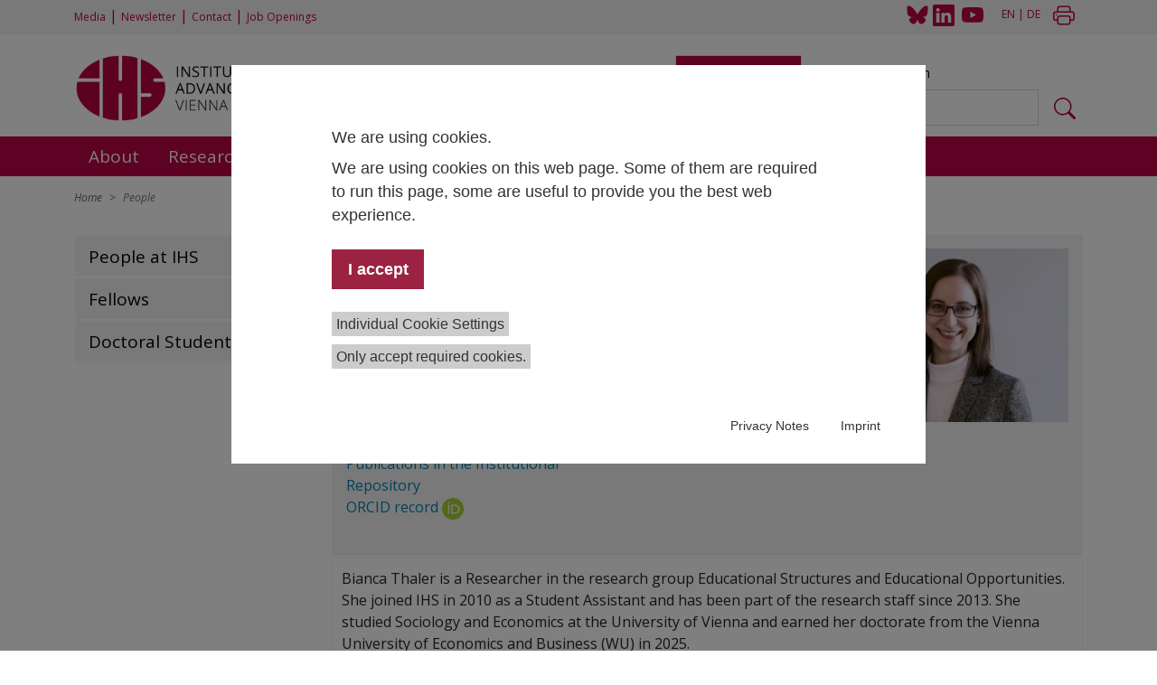

--- FILE ---
content_type: text/html; charset=utf-8
request_url: https://www.ihs.ac.at/people/bianca-thaler/
body_size: 9036
content:
<!DOCTYPE html>
<html>
<head>

<meta charset="utf-8">
<!-- 
	This website is powered by TYPO3 - inspiring people to share!
	TYPO3 is a free open source Content Management Framework initially created by Kasper Skaarhoj and licensed under GNU/GPL.
	TYPO3 is copyright 1998-2025 of Kasper Skaarhoj. Extensions are copyright of their respective owners.
	Information and contribution at https://typo3.org/
-->


<link rel="icon" href="/typo3conf/ext/ihs/Resources/Public/Icons/favicon.ico" type="image/vnd.microsoft.icon">
<title>People - Bianca Thaler</title>
<meta http-equiv="x-ua-compatible" content="IE=edge" />
<meta name="generator" content="TYPO3 CMS" />
<meta name="viewport" content="width=device-width, initial-scale=1, minimum-scale=1" />
<meta name="robots" content="index,follow" />
<meta name="twitter:card" content="summary" />

<link rel="stylesheet" href="/typo3conf/ext/ihs/Resources/Public/Css/Project/project.css?1748431507" media="all">

<link rel="stylesheet" href="/typo3temp/assets/css/de064abf491ccf41c51ec9be85ab45ca.css?1709820197" media="all">
<link rel="stylesheet" href="/typo3conf/ext/ihs/Resources/Public/Css/waconcookiemanagement.css?1748431507" media="all">
<link rel="stylesheet" href="/typo3conf/ext/ihs/Resources/Public/Css/ke_search_pi1.css?1748431507" media="all">



<script src="/typo3conf/ext/ihs/Resources/Public/JavaScript/modernizr/modernizr.min.js?1748431507" async="async"></script>




<title>IHS&nbsp;-&nbsp;People</title>
<link rel="canonical" href="https://www.ihs.ac.at/people/bianca-thaler/"/>

</head>
<body>

    
    <header>
      
      <nav class="top-nav" id="topnav">
        <div class="container">
          <div class="row">
            <div class="col-sm-8 col-lg-6">
              <ul class="justify-content-start">
                <li><a href="/current/media/">Media</a></li><li>&nbsp;&#124;&nbsp;</li><li><a href="https://29fdb0b8.sibforms.com/serve/[base64]" target="_blank">Newsletter</a></li><li>&nbsp;&#124;&nbsp;</li><li><a href="/about/contact/">Contact</a></li><li>&nbsp;&#124;&nbsp;</li><li><a href="/about/job-openings/">Job Openings</a></li>
              </ul>
            </div>
            <div class="col-sm-4 col-lg-6 social-lang-print">
              <ul class="justify-content-end">
                <li>
                  <a href="https://bsky.app/profile/ihs.ac.at" target="_blank">
                    <img src="/typo3conf/ext/ihs/Resources/Public/Icons/Bluesky_Logo_24x.svg" alt="Bluesky Logo" width="24" height="21">
                  </a>
                </li>
                <li class="icon-linkedin">
                  <a href="https://www.linkedin.com/company/2693655/" target="_blank">
                    <svg xmlns="http://www.w3.org/2000/svg" width="24" height="24" fill="currentColor" class="bi bi-linkedin" viewBox="0 0 16 16">
                      <path d="M0 1.146C0 .513.526 0 1.175 0h13.65C15.474 0 16 .513 16 1.146v13.708c0 .633-.526 1.146-1.175 1.146H1.175C.526 16 0 15.487 0 14.854zm4.943 12.248V6.169H2.542v7.225zm-1.2-8.212c.837 0 1.358-.554 1.358-1.248-.015-.709-.52-1.248-1.342-1.248S2.4 3.226 2.4 3.934c0 .694.521 1.248 1.327 1.248zm4.908 8.212V9.359c0-.216.016-.432.08-.586.173-.431.568-.878 1.232-.878.869 0 1.216.662 1.216 1.634v3.865h2.401V9.25c0-2.22-1.184-3.252-2.764-3.252-1.274 0-1.845.7-2.165 1.193v.025h-.016l.016-.025V6.169h-2.4c.03.678 0 7.225 0 7.225z"/>
                    </svg>
                  </a>
                </li>
                <li class="yt">
                  <a href="https://www.youtube.com/channel/UCkhvDcGidRAtJy0Al_qFt4A" target="_blank">
                    <svg xmlns="http://www.w3.org/2000/svg" width="24" height="24" fill="currentColor" class="bi bi-youtube" viewBox="0 0 16 16">
                    <path d="M8.051 1.999h.089c.822.003 4.987.033 6.11.335a2.01 2.01 0 0 1 1.415 1.42c.101.38.172.883.22 1.402l.01.104.022.26.008.104c.065.914.073 1.77.074 1.957v.075c-.001.194-.01 1.108-.082 2.06l-.008.105-.009.104c-.05.572-.124 1.14-.235 1.558a2.007 2.007 0 0 1-1.415 1.42c-1.16.312-5.569.334-6.18.335h-.142c-.309 0-1.587-.006-2.927-.052l-.17-.006-.087-.004-.171-.007-.171-.007c-1.11-.049-2.167-.128-2.654-.26a2.007 2.007 0 0 1-1.415-1.419c-.111-.417-.185-.986-.235-1.558L.09 9.82l-.008-.104A31.4 31.4 0 0 1 0 7.68v-.123c.002-.215.01-.958.064-1.778l.007-.103.003-.052.008-.104.022-.26.01-.104c.048-.519.119-1.023.22-1.402a2.007 2.007 0 0 1 1.415-1.42c.487-.13 1.544-.21 2.654-.26l.17-.007.172-.006.086-.003.171-.007A99.788 99.788 0 0 1 7.858 2h.193zM6.4 5.209v4.818l4.157-2.408L6.4 5.209z"/>
                  </svg>
                </a>
              </li>
              <li><a href="/people/" class="act"><a href="/people/bianca-thaler/">EN</a></a></li>&nbsp;&#124;&nbsp;<li><a href="/de/personen/"><a href="/de/personen/bianca-thaler/">DE</a></a></li>
              <li class="print">
                <a class="printbutton" href="javascript:window.print()">
                  <svg xmlns="http://www.w3.org/2000/svg" width="24" height="24" fill="currentColor" class="bi bi-printer" viewBox="0 0 16 16">
                    <path d="M2.5 8a.5.5 0 1 0 0-1 .5.5 0 0 0 0 1z"/>
                    <path d="M5 1a2 2 0 0 0-2 2v2H2a2 2 0 0 0-2 2v3a2 2 0 0 0 2 2h1v1a2 2 0 0 0 2 2h6a2 2 0 0 0 2-2v-1h1a2 2 0 0 0 2-2V7a2 2 0 0 0-2-2h-1V3a2 2 0 0 0-2-2H5zM4 3a1 1 0 0 1 1-1h6a1 1 0 0 1 1 1v2H4V3zm1 5a2 2 0 0 0-2 2v1H2a1 1 0 0 1-1-1V7a1 1 0 0 1 1-1h12a1 1 0 0 1 1 1v3a1 1 0 0 1-1 1h-1v-1a2 2 0 0 0-2-2H5zm7 2v3a1 1 0 0 1-1 1H5a1 1 0 0 1-1-1v-3a1 1 0 0 1 1-1h6a1 1 0 0 1 1 1z"/>
                  </svg>
                </a>
              </li>
              </ul>
            </div>
          </div>
        </div>
      </nav>
      <div class="container">
        <div class="row">
          <div class="col-lg-7">
            <div class="logo">
              
                  <a class="navbar-brand" href="/"><img src="/typo3conf/ext/ihs/Resources/Public/Images/IHS_Logo_E_Vienna_rgb.png" width="1600" height="444"  id="mainlogo" class="mainlogo"  alt="" ></a>
                
              <button class="open-search" type="button">
                <i class="bi bi-search"></i>
              </button> 
              <button class="navbar-toggler" type="button" data-bs-toggle="collapse" data-bs-target="#navbarSupportedContent" aria-controls="navbarSupportedContent" aria-expanded="false" aria-label="Toggle navigation">
                <i class="bi bi-list"></i>
              </button> 
            </div>      
          </div>
          <div class="col-lg-5" id="search">
            <div class="close-search">
              <button class="close-search-button" type="button">
                <i class="bi bi-x"></i>
              </button>
            </div>
            
	  
    

            <div id="c1571" class="frame frame-default frame-type-list frame-layout-0">
                
                
                    



                
                
                    



                
                

    
        <div class="tx-kesearch-pi1">
	
	<ul class="nav nav-tabs" id="searchTab" role="tablist">
		<li class="nav-item" role="presentation">
			<button class="nav-link active" id="universal-tab" data-bs-toggle="tab" data-bs-target="#universal-tab-pane" type="button" role="tab" aria-controls="universal-tab-pane" aria-selected="true">Universal search</button>
		</li>
		<li class="nav-item" role="presentation">
		  <button class="nav-link" id="publications-tab" data-bs-toggle="tab" data-bs-target="#publications-tab-pane" type="button" role="tab" aria-controls="publications-tab-pane" aria-selected="false">Publications search</button>
		</li>
	  </ul>
	  <div class="tab-content" id="searchTabContent">
		<div class="tab-pane fade show active" id="universal-tab-pane" role="tabpanel" aria-labelledby="universal-tab" tabindex="0">
			<form class="d-flex" role="search" plaecholder="Your search phrase" arial-label="Your search phrase" method="get" id="form_kesearch_pi1" name="form_kesearch_pi1"  action="/search-results/">
				
				
				
				
				
				
				<input id="kesearchpagenumber" type="hidden" name="tx_kesearch_pi1[page]" value="1" />
				<input id="resetFilters" type="hidden" name="tx_kesearch_pi1[resetFilters]" value="0" />
				
				
				
				<input class="form-control me-2" type="search" id="ke_search_sword" name="tx_kesearch_pi1[sword]" value="" placeholder="Your search phrase"  minlength="4" />
				<button class="btn ke_search" type="submit" value="Find">
                    <svg xmlns="http://www.w3.org/2000/svg" width="24" height="24" fill="currentColor" class="bi bi-search" viewBox="0 0 16 16">
                        <path d="M11.742 10.344a6.5 6.5 0 1 0-1.397 1.398h-.001c.03.04.062.078.098.115l3.85 3.85a1 1 0 0 0 1.415-1.414l-3.85-3.85a1.007 1.007 0 0 0-.115-.1zM12 6.5a5.5 5.5 0 1 1-11 0 5.5 5.5 0 0 1 11 0z"/>
                      </svg>
                </button>
			</form>
		</div>
		<div class="tab-pane fade" id="publications-tab-pane" role="tabpanel" aria-labelledby="publications-tab" tabindex="0">
			<ul>
				<li>
					<form class="d-flex" method="get" accept-charset="utf-8" action="https://irihs.ihs.ac.at/cgi/facet" role="search">
                        <input class="form-control me-2" type="text" name="q" value="" placeholder="Full text search ...">
                        <button class="btn ke_search" type="submit" value="Find">
                            <svg xmlns="http://www.w3.org/2000/svg" width="24" height="24" fill="currentColor" class="bi bi-search" viewBox="0 0 16 16">
                                <path d="M11.742 10.344a6.5 6.5 0 1 0-1.397 1.398h-.001c.03.04.062.078.098.115l3.85 3.85a1 1 0 0 0 1.415-1.414l-3.85-3.85a1.007 1.007 0 0 0-.115-.1zM12 6.5a5.5 5.5 0 1 1-11 0 5.5 5.5 0 0 1 11 0z"/>
                            </svg>
                        </button>
						<input type="hidden" name="_action_search" value="Search">
						<input type="hidden" name="_order" value="bytitle">
						<input type="hidden" name="basic_srchtype" value="ALL">
						<input type="hidden" name="_satisfyall" value="ALL">
					</form>
				</li>
				<li>
					<div id="ep_advanced_search_link">
						<a href="https://irihs.ihs.ac.at/cgi/search/advanced">Advanced search</a>
					</div>
				</li>
			</ul>
		</div>
	  </div>

</div>

    


                
                    



                
                
                    



                
            </div>

        




	<!-- <ul class="nav nav-tabs" id="searchTab" role="tablist">
		<li class="nav-item" role="presentation">
			<button class="nav-link active" id="universal-tab" data-bs-toggle="tab" data-bs-target="#universal-tab-pane" type="button" role="tab" aria-controls="universal-tab-pane" aria-selected="true">Universal search</button>
		</li>
		<li class="nav-item" role="presentation">
		  <button class="nav-link" id="publications-tab" data-bs-toggle="tab" data-bs-target="#publications-tab-pane" type="button" role="tab" aria-controls="publications-tab-pane" aria-selected="false">Publications search</button>
		</li>
	  </ul>
	  <div class="tab-content" id="searchTabContent">
		<div class="tab-pane fade show active" id="universal-tab-pane" role="tabpanel" aria-labelledby="universal-tab" tabindex="0">
			<form class="d-flex" role="search" plaecholder="Your search phrase" arial-label="Your search phrase" method="get" id="form_kesearch_pi1" name="form_kesearch_pi1"  action="/people/">
				
					<script>history.replaceState(null,'','/people/');</script>
				
				
				
				
				
				
				
				<input id="resetFilters" type="hidden" name="tx_kesearch_pi1[resetFilters]" value="0" />
				
				
				
				<input class="form-control me-2" type="search" id="ke_search_sword" name="tx_kesearch_pi1[sword]" value="" placeholder="" required minlength="" />
				<button class="btn ke_search" type="submit" value="Find">
                    <svg xmlns="http://www.w3.org/2000/svg" width="24" height="24" fill="currentColor" class="bi bi-search" viewBox="0 0 16 16">
                        <path d="M11.742 10.344a6.5 6.5 0 1 0-1.397 1.398h-.001c.03.04.062.078.098.115l3.85 3.85a1 1 0 0 0 1.415-1.414l-3.85-3.85a1.007 1.007 0 0 0-.115-.1zM12 6.5a5.5 5.5 0 1 1-11 0 5.5 5.5 0 0 1 11 0z"/>
                      </svg>
                </button>
			</form>
		</div>
		<div class="tab-pane fade" id="publications-tab-pane" role="tabpanel" aria-labelledby="publications-tab" tabindex="0">
            <ul>
                <li>
                    <form class="d-flex" method="get" accept-charset="utf-8" action="https://irihs.ihs.ac.at/cgi/facet" role="search">
                        <input class="form-control me-2" type="text" name="q" value="" placeholder="Full text search ...">
                        <button class="btn ke_search" type="submit" value="Find">
                            <svg xmlns="http://www.w3.org/2000/svg" width="24" height="24" fill="currentColor" class="bi bi-search" viewBox="0 0 16 16">
                                <path d="M11.742 10.344a6.5 6.5 0 1 0-1.397 1.398h-.001c.03.04.062.078.098.115l3.85 3.85a1 1 0 0 0 1.415-1.414l-3.85-3.85a1.007 1.007 0 0 0-.115-.1zM12 6.5a5.5 5.5 0 1 1-11 0 5.5 5.5 0 0 1 11 0z"/>
                            </svg>
                        </button>
                  <input type="hidden" name="_action_search" value="Search">
                  <input type="hidden" name="_order" value="bytitle">
                  <input type="hidden" name="basic_srchtype" value="ALL">
                  <input type="hidden" name="_satisfyall" value="ALL">
                </li>
                <li>
                    <div id="ep_advanced_search_link">
                        <a href="https://irihs.ihs.ac.at/cgi/search/advanced">Advanced search</a>
                      </div>
                </li>
            </ul>
            
          
        </form>
        </div>
	  </div>-->


          </div>
        </div>
      </div>
     
      <!-- main menu -->
      
      <nav class="navbar navbar-expand-lg bg-ihs">
          <div class="container main-nav">
            <div class="collapse navbar-collapse" id="navbarSupportedContent">
            <ul class="navbar-nav">
              
                
                    <li class="nav-item dropdown ">
                      <a class="nav-link " id="navbarDropdown0" href="/about/mission-statement/" role="button">
                        About
                      </a>
                      <button class="btn mobile dropdown-toggle" data-bs-toggle="dropdown" aria-expanded="false">
                        <i class="bi bi-plus"></i>
                      </button>
                      <ul class="dropdown-menu level-1">
                        
                          
                              <li class="nav-item">
                                <a class="nav-link" href="/about/mission-statement/">Mission Statement</a>
                              </li>
                            
                        
                          
                              <li class="nav-item dropdown">
                                <a class="nav-link " href="/about/organisation/">Organization</a>
                                <button class="btn mobile dropdown-toggle" data-bs-toggle="dropdown" aria-expanded="false">
                                  <i class="bi bi-plus"></i>
                                </button>
                                <ul class="dropdown-menu level-2">
                                  
                                    <li class="nav-item">
                                      <a class="nav-link " href="/org/board-of-trustees/">Board of Trustees</a>
                                    </li>
                                  
                                    <li class="nav-item">
                                      <a class="nav-link " href="/org/management/">Management</a>
                                    </li>
                                  
                                    <li class="nav-item">
                                      <a class="nav-link " href="/org/scientific-advisory-board/">Scientific Advisory Board</a>
                                    </li>
                                    
                                </ul>
                              </li>
                            
                        
                          
                              <li class="nav-item dropdown">
                                <a class="nav-link " href="/about/integrity-and-compliance/ethics-and-ri-committee/principles-of-research-integrity-for-commissioned-studies/">Research Integrity</a>
                                <button class="btn mobile dropdown-toggle" data-bs-toggle="dropdown" aria-expanded="false">
                                  <i class="bi bi-plus"></i>
                                </button>
                                <ul class="dropdown-menu level-2">
                                  
                                    <li class="nav-item">
                                      <a class="nav-link " href="/about/integrity-and-compliance/ethics-and-ri-committee/principles-of-research-integrity-for-commissioned-studies/">Principles of Research Integrity</a>
                                    </li>
                                  
                                    <li class="nav-item">
                                      <a class="nav-link " href="/about/integrity-and-compliance/ethics-and-ri-committee/">Ethics and RI Committee</a>
                                    </li>
                                  
                                    <li class="nav-item">
                                      <a class="nav-link " href="/about/integrity-and-compliance/ihs-equal-opportunity-commissioner/">Equal Opportunities</a>
                                    </li>
                                  
                                    <li class="nav-item">
                                      <a class="nav-link " href="/about/integrity-and-compliance/privacy-policy/">Privacy Policy</a>
                                    </li>
                                    
                                </ul>
                              </li>
                            
                        
                          
                              <li class="nav-item">
                                <a class="nav-link" href="/about/junior-staff-development/">Early Career Development</a>
                              </li>
                            
                        
                          
                              <li class="nav-item">
                                <a class="nav-link" href="/about/memberships/">Memberships</a>
                              </li>
                            
                        
                          
                              <li class="nav-item">
                                <a class="nav-link" href="/about/contact/">Contact</a>
                              </li>
                            
                        
                      </ul>
                    </li>
                  
              
                
                    <li class="nav-item dropdown ">
                      <a class="nav-link " id="navbarDropdown1" href="/research/" role="button">
                        Research
                      </a>
                      <button class="btn mobile dropdown-toggle" data-bs-toggle="dropdown" aria-expanded="false">
                        <i class="bi bi-plus"></i>
                      </button>
                      <ul class="dropdown-menu level-1">
                        
                          
                              <li class="nav-item">
                                <a class="nav-link" href="https://www.ihs.ac.at/ru">Research Units</a>
                              </li>
                            
                        
                          
                              <li class="nav-item dropdown">
                                <a class="nav-link " href="/ru/digitalization-and-social-transformation/">Junior Research Groups</a>
                                <button class="btn mobile dropdown-toggle" data-bs-toggle="dropdown" aria-expanded="false">
                                  <i class="bi bi-plus"></i>
                                </button>
                                <ul class="dropdown-menu level-2">
                                  
                                    <li class="nav-item">
                                      <a class="nav-link " href="/ru/digitalization-and-social-transformation/">Digitalization and Social Transformation</a>
                                    </li>
                                  
                                    <li class="nav-item">
                                      <a class="nav-link " href="/ru/skill-demand-during-structural-change/">Skill Demand during Structural Change</a>
                                    </li>
                                    
                                </ul>
                              </li>
                            
                        
                          
                              <li class="nav-item dropdown">
                                <a class="nav-link " href="/research/research-projects/">Research Projects</a>
                                <button class="btn mobile dropdown-toggle" data-bs-toggle="dropdown" aria-expanded="false">
                                  <i class="bi bi-plus"></i>
                                </button>
                                <ul class="dropdown-menu level-2">
                                  
                                    <li class="nav-item">
                                      <a class="nav-link " href="/research/research-projects/completed-projects/">Completed Projects</a>
                                    </li>
                                    
                                </ul>
                              </li>
                            
                        
                      </ul>
                    </li>
                  
              
                
                    <li class="nav-item dropdown ">
                      <a class="nav-link " id="navbarDropdown2" href="/data-center/" role="button">
                        Data and Tools
                      </a>
                      <button class="btn mobile dropdown-toggle" data-bs-toggle="dropdown" aria-expanded="false">
                        <i class="bi bi-plus"></i>
                      </button>
                      <ul class="dropdown-menu level-1">
                        
                          
                              <li class="nav-item">
                                <a class="nav-link" href="/konjunkturprognose/">Economic Forecast Austria</a>
                              </li>
                            
                        
                          
                              <li class="nav-item">
                                <a class="nav-link" href="/data-center/joint-economic-forecast/">Joint Economic Forecast</a>
                              </li>
                            
                        
                          
                              <li class="nav-item">
                                <a class="nav-link" href="/data-center/price-monitor/">Price Monitor</a>
                              </li>
                            
                        
                          
                              <li class="nav-item">
                                <a class="nav-link" href="/data-center/economic-high-frequency-monitor/">Economic High-Frequency Monitor</a>
                              </li>
                            
                        
                          
                              <li class="nav-item dropdown">
                                <a class="nav-link " href="/data-center/european-social-survey-ess-austria/">European Social Survey (ESS) Austria</a>
                                <button class="btn mobile dropdown-toggle" data-bs-toggle="dropdown" aria-expanded="false">
                                  <i class="bi bi-plus"></i>
                                </button>
                                <ul class="dropdown-menu level-2">
                                  
                                    <li class="nav-item">
                                      <a class="nav-link " href="/data-center/european-social-survey-ess-austria/topics-and-methods/">Topics and Methods</a>
                                    </li>
                                  
                                    <li class="nav-item">
                                      <a class="nav-link " href="/data-center/european-social-survey-ess-austria/funding-and-contact/">Funding and Contact</a>
                                    </li>
                                  
                                    <li class="nav-item">
                                      <a class="nav-link " href="/data-center/european-social-survey-ess-austria/ess-publications/">ESS Publications</a>
                                    </li>
                                  
                                    <li class="nav-item">
                                      <a class="nav-link " href="/ess/procurement/">Procurement</a>
                                    </li>
                                  
                                    <li class="nav-item">
                                      <a class="nav-link " href="/data-center/european-social-survey-ess-austria/ihs-covid19-survey-2021/">IHS COVID19 Survey 2021</a>
                                    </li>
                                    
                                </ul>
                              </li>
                            
                        
                          
                              <li class="nav-item">
                                <a class="nav-link" href="/data-center/eurostudent/">EUROSTUDENT</a>
                              </li>
                            
                        
                          
                              <li class="nav-item">
                                <a class="nav-link" href="https://lima.ihs.ac.at/">LIMA</a>
                              </li>
                            
                        
                          
                              <li class="nav-item">
                                <a class="nav-link" href="/data-center/models/">Models</a>
                              </li>
                            
                        
                      </ul>
                    </li>
                  
              
                
                    <li class="nav-item dropdown active">
                      <a class="nav-link active" id="navbarDropdown3" href="/people/" role="button">
                        People
                      </a>
                      <button class="btn mobile dropdown-toggle" data-bs-toggle="dropdown" aria-expanded="false">
                        <i class="bi bi-plus"></i>
                      </button>
                      <ul class="dropdown-menu level-1">
                        
                          
                              <li class="nav-item">
                                <a class="nav-link" href="https://www.ihs.ac.at/people/">People at IHS</a>
                              </li>
                            
                        
                          
                              <li class="nav-item">
                                <a class="nav-link" href="/people/fellows/">Fellows</a>
                              </li>
                            
                        
                          
                              <li class="nav-item">
                                <a class="nav-link" href="/about/junior-staff-development/doctoral-candidates-1-1/">Doctoral Students</a>
                              </li>
                            
                        
                      </ul>
                    </li>
                  
              
                
                    <li class="nav-item dropdown ">
                      <a class="nav-link " id="navbarDropdown4" href="/publications-hub/" role="button">
                        Publications
                      </a>
                      <button class="btn mobile dropdown-toggle" data-bs-toggle="dropdown" aria-expanded="false">
                        <i class="bi bi-plus"></i>
                      </button>
                      <ul class="dropdown-menu level-1">
                        
                          
                              <li class="nav-item">
                                <a class="nav-link" href="http://irihs.ihs.ac.at">Repository IRIHS</a>
                              </li>
                            
                        
                          
                              <li class="nav-item">
                                <a class="nav-link" href="https://irihs.ihs.ac.at/view/type/research=5Freport.html">Research Reports</a>
                              </li>
                            
                        
                          
                              <li class="nav-item">
                                <a class="nav-link" href="/publications-hub/policy-briefs/">Policy Briefs</a>
                              </li>
                            
                        
                          
                              <li class="nav-item">
                                <a class="nav-link" href="/publications-hub/ihs-working-paper-series/">IHS Working Paper Series</a>
                              </li>
                            
                        
                          
                              <li class="nav-item">
                                <a class="nav-link" href="/publications-hub/empirical-economics-journal/">Empirical Economics Journal</a>
                              </li>
                            
                        
                          
                              <li class="nav-item">
                                <a class="nav-link" href="/publications-hub/health-system-watch/">Health System Watch</a>
                              </li>
                            
                        
                          
                              <li class="nav-item">
                                <a class="nav-link" href="/publications-hub/ihs-library/">IHS Library</a>
                              </li>
                            
                        
                      </ul>
                    </li>
                  
              
                
                    <li class="nav-item dropdown ">
                      <a class="nav-link " id="navbarDropdown5" href="/current/" role="button">
                        Current
                      </a>
                      <button class="btn mobile dropdown-toggle" data-bs-toggle="dropdown" aria-expanded="false">
                        <i class="bi bi-plus"></i>
                      </button>
                      <ul class="dropdown-menu level-1">
                        
                          
                              <li class="nav-item dropdown">
                                <a class="nav-link " href="/current/news/">News</a>
                                <button class="btn mobile dropdown-toggle" data-bs-toggle="dropdown" aria-expanded="false">
                                  <i class="bi bi-plus"></i>
                                </button>
                                <ul class="dropdown-menu level-2">
                                  
                                    <li class="nav-item">
                                      <a class="nav-link " href="/current/news/articles/">Articles</a>
                                    </li>
                                    
                                </ul>
                              </li>
                            
                        
                          
                              <li class="nav-item dropdown">
                                <a class="nav-link " href="/current/events-calendar/">Events and Dates</a>
                                <button class="btn mobile dropdown-toggle" data-bs-toggle="dropdown" aria-expanded="false">
                                  <i class="bi bi-plus"></i>
                                </button>
                                <ul class="dropdown-menu level-2">
                                  
                                    <li class="nav-item">
                                      <a class="nav-link " href="/current/events/past-events/">Past Events</a>
                                    </li>
                                    
                                </ul>
                              </li>
                            
                        
                          
                              <li class="nav-item dropdown">
                                <a class="nav-link " href="/current/media/">Media</a>
                                <button class="btn mobile dropdown-toggle" data-bs-toggle="dropdown" aria-expanded="false">
                                  <i class="bi bi-plus"></i>
                                </button>
                                <ul class="dropdown-menu level-2">
                                  
                                    <li class="nav-item">
                                      <a class="nav-link " href="/current/media/press-releases/">Press Releases &amp; Press Information</a>
                                    </li>
                                  
                                    <li class="nav-item">
                                      <a class="nav-link " href="/current/media/logos/">Logos</a>
                                    </li>
                                  
                                    <li class="nav-item">
                                      <a class="nav-link " href="/current/media/downloads/">Downloads</a>
                                    </li>
                                    
                                </ul>
                              </li>
                            
                        
                          
                              <li class="nav-item">
                                <a class="nav-link" href="/about/job-openings/">Job Openings</a>
                              </li>
                            
                        
                      </ul>
                    </li>
                  
              
            </ul>
            </div>
          </div>
      </nav>
      </header>


    <main>
        <!--TYPO3SEARCH_begin-->
        
    
    <div class="container">
        
            <nav style="--bs-breadcrumb-divider: '>';" aria-label="breadcrumb">
                <ol class="breadcrumb">
                    
                        <li class="breadcrumb-item" >
                            
                                    <a class="breadcrumb-link" href="/" title="Home">
                                        <span class="breadcrumb-text">Home</span>
                                    </a>
                                
                        </li>
                    
                        <li class="breadcrumb-item active" >
                            <span class="breadcrumb-text">People</span>
                        </li>
                    
                </ol>
            </nav>
        
    </div>

    <div class="container">
        <div class="row">
            <div class="col-lg-3">
                
    <div class="open-submenu">
        <button class="btn btn-open-sub">
            <i class="bi bi-menu-up"></i>
        </button>
    </div>
    <div class="submenu">
        <ul class="navbar-nav">
            
                
                        <li class="nav-item ">
                            <a class="nav-link" href="https://www.ihs.ac.at/people/" target="" title="People at IHS">People at IHS</a>
                        </li>
                    
            
                
                        <li class="nav-item ">
                            <a class="nav-link" href="/people/fellows/" target="" title="Fellows">Fellows</a>
                        </li>
                    
            
                
                        <li class="nav-item ">
                            <a class="nav-link" href="/about/junior-staff-development/doctoral-candidates-1-1/" target="" title="Doctoral Students">Doctoral Students</a>
                        </li>
                    
            
        </ul>
    </div>

            </div>
            <div class="col-lg-9">
                
    

            <div id="c13362" class="frame frame-default frame-type-html frame-layout-0">
                
                
                    



                
                
                

    <style>
.people_publications ul li ul {
list-style: disc;
padding-left: 1rem;
}
</style>


                
                    



                
                
                    



                
            </div>

        


    

            <div id="c463" class="frame frame-default frame-type-list frame-layout-0">
                
                
                    



                
                
                    

    



                
                

    
        
	<div class="tx-mitarbeiter">
		
    

<div id="wrapper_people_detail_1">
	<div class="card-group">
		<div class="card">
		  <div class="card-body">
			<h3>Mag. Dr. Bianca Thaler, Bakk.</h3>
			<div class="group">
				<ul>
					
						
					
						
					
						<li>Educational Structures &amp; Educational Opportunities</li>
					
				</ul>
			</div>
			
			<div class="kontakt">
				+43 1 59991 199<br>
				
						<a href="#" data-mailto-token="nbjmup+cjbodb/uibmfsAjit/bd/bu" data-mailto-vector="1">bianca.thaler@ihs.ac.at</a>
					
			</div>
		  </div>
		  <div class="card-footer">
			
				<div class="socials">
					<div class="social_textbox">
						<p><a href="https://scholar.google.com/citations?user=GgjPjscAAAAJ&amp;hl=en" target="_blank" rel="noreferrer">Google Scholar</a></p>
					</div>
				</div>
			
			<div class="listofpub">
				<ul>
					
						<li>
							<a href="http://irihs.ihs.ac.at/view/creators/Thaler=3ABianca=3A=3A.html" target="_blank">Publications in the Institutional Repository</a>
						</li>
						
							<li>
								<a href="https://orcid.org/0000-0001-7749-0464" target="_blank" title="ORCID record of Bianca Thaler">ORCID record <img src="/typo3conf/ext/mitarbeiter/Resources/Public/Icons/ORCID_iD.png" alt="Orcid Logo" class="orcid"></a>
							</li>
						
				</ul>
				
				
			</div>
			<div class="listofpub">
				
			</div>
		  </div>
		</div>
		<div class="card">
		  <div class="card-body">
			
			
		  </div>
		</div>
		<div class="card">
		  <div class="card-body">
			
					
						<img title="Bianca Thaler" alt="Bild Bianca Thaler" src="/fileadmin/public/BR_Files/_processed_/d/2/csm_BiancaThaler_bg_50d787c6cf.jpg" width="254" height="199" />
					
					
		  </div>
		</div>
	  </div>
</div>






    
<div class="people_publications">
	<ul>
		<li>
			
				<div class="shortCV"><p>Bianca Thaler is a Researcher in the research group Educational Structures and Educational Opportunities. She joined IHS in 2010 as a Student Assistant and has been part of the research staff since 2013. She studied Sociology and Economics at the University of Vienna and earned her doctorate from the Vienna University of Economics and Business (WU) in 2025.<br> <br> Her research focuses on student success and social inequalities in higher education. She examines how prior education and individual characteristics such as gender and parental education influence students’ chances of success. Bianca is interested in differences across fields of study and the impact of policy changes such as admission procedures and university funding mechanisms. She mainly uses registry data for quantitative analysis but also uses qualitative data from student interviews to better understand their experiences, challenges and perceptions of success.</p></div>
			
			
					<div class="CV">
						<h3 class="cv_header">
							<img title="Bianca Thaler" alt="Bild Bianca Thaler" src="/typo3conf/ext/ihs/Resources/Public/Images/cv_background_image.png" width="24" height="32" />
							<a href="/fileadmin/public/BR_Files/user_upload/CV_Thaler.pdf" target="_blank">Bianca Thaler</a>
						</h3>
					</div>
				
		</li>
		<li>
			<div class="accoridon" id="accordionPublication">
				
					
						<div class="accordion-item">
							<h2 class="accordion-header" id="heading_0">
								<button class="accordion-button " type="button" data-bs-toggle="collapse" data-bs-target="#collapse_0" aria-expanded="true" aria-controls="collapse_0">
									Research
								</button>
							</h2>
							<div id="collapse_0" class="accordion-collapse collapse show" aria-labelledby="heading_0" data-bs-parent="#accordionPublication">
								<div class="accordion-body">
									<div class="container">
										<div class="row">
										  <div class="col-9">
											<p><strong>Main areas of research</strong></p>

<p class="MsoNormal">Social Inequality in (Higher) Education</p>

<p class="MsoNormal">Retention, Success and Dropout Rates</p>

<p class="MsoNormal">Performance of Dropouts and Graduates on the Labour Market</p>

<p class="MsoNormal">Social Situation of Students</p>

<p class="MsoNormal">Monitoring and Evaluation of Admission Procedures</p>

<p class="MsoNormal">Analysis of Administrative Data</p>
										  </div>
										  <div class="col-3">
											<ul>
												
											</ul>
										</div>
										</div>
									  </div>
								</div>
							</div>
						</div>
					
				
			</div>
			<!-- Accordion end -->
			
			<!-- <div class="tabview">
				<div class="tabbable">
					<ul class="nav nav-tabs default">
						
						
	<li class="nav-link default">
		<a href="#tab-1526-2" data-toggle="tab"> Research</a>
	</li>

						
						
						
						
						
					</ul>
					<div class="tab-content">
						
						
	<div class="tab-pane" id="tab-1526-2">
		<div class="people_publications_text_only">
			<div class="pp_text_74">
				<p><strong>Main areas of research</strong></p>

<p class="MsoNormal">Social Inequality in (Higher) Education</p>

<p class="MsoNormal">Retention, Success and Dropout Rates</p>

<p class="MsoNormal">Performance of Dropouts and Graduates on the Labour Market</p>

<p class="MsoNormal">Social Situation of Students</p>

<p class="MsoNormal">Monitoring and Evaluation of Admission Procedures</p>

<p class="MsoNormal">Analysis of Administrative Data</p>
			</div>
			<div class="pp_files">
				
				
			</div>
		</div>
	</div>

						
						
						
						
						
					</div>
				</div>
			</div> --->
		</li>
	</ul>
</div>
























	</div>

    


                
                    



                
                
                    



                
            </div>

        


            </div>
        </div>
    </div>

        <!--TYPO3SEARCH_end-->
    </main>
    
    

            <div id="c10715" class="frame frame-default frame-type-list frame-layout-0">
                
                
                    



                
                
                    

    



                
                

    
        

	
		
			
				

				
					
					
						
					
					
					
				
					
					
							
				
					
				
						
	
			
		
	


    


                
                    



                
                
                    



                
            </div>

        


    
    <!-- FOOTER -->
    <footer>
      <nav class="navbar navbar-expand-md bottom-nav">
        <div class="container">
          <a href="/">&copy; 2025 Institut für Höhere Studien – Institute for Advanced Studies (IHS)</a>
          <ul class="navbar-nav">
            <li><a href="/services-for-ihs-members/">Services for IHS Members</a></li><li>&nbsp;&#124;&nbsp;</li><li><a href="/services-for-ihs-members/sitemap/">Sitemap</a></li><li>&nbsp;&#124;&nbsp;</li><li><a href="/services-for-ihs-members/imprint/">Imprint</a></li><li>&nbsp;&#124;&nbsp;</li><li><a href="/about/integrity-and-compliance/privacy-policy/">Privacy Policy</a></li><li>&nbsp;&#124;&nbsp;</li><li><a href="/about/ihs-terms-and-conditions/">Terms and Conditions</a></li><li>&nbsp;&#124;&nbsp;</li><li>
    

            <div id="c10716" class="frame frame-default frame-type-list frame-layout-0">
                
                
                    



                
                
                    

    



                
                

    
        

		
		
    <div class="cookie-set" tabindex="0">Cookie Settings</div>
<div class="waconcookiemanagement ">
<div id="CookieBox" class="cookiemanagement">
  <div class="middle-center">
   <div class="intro">
    <div tabindex="0" class="cookieclose">X</div>
    <p class="h2">We are using cookies.</p>
    <p >We are using cookies on this web page. Some of them are required to run this page, some are
					useful to provide you the best web experience.
				</p>
	

    <p class="cookie-accept-container" tabindex="0" ><a class="cookie-accept cookie-btn cursor none" data-cookie-accept >I accept</a></p>
    <p class="cookie-management-container" tabindex="0"><a class="cookie-management cursor" id="data-cookie-individual"  >Individual Cookie Settings</a></p>
    <p class="cookie-refuse-container" tabindex="0"><a class="cookie-refuse cursor" id="data-cookie-refuse"  >Only accept required cookies.</a></p>   
<p class="text-right cookie-legal">
     <a tabindex="0" href="/about/integrity-and-compliance/privacy-policy/">Privacy Notes</a> 
     <a tabindex="0" href="/services-for-ihs-members/imprint/">Imprint</a>
   </p>
  </div>  
  <div class="box-cookie-management">
    <div tabindex="0" class="cookieclose">X</div>
	<div class="box-cookie-management-in">
    <p class="h2">Privacy settings</p>
    <p>Here is an overview of all cookies use</p>
    
    <div class="category">      
      <p class="h3">Required Cookies</p>
      <p>These cookies are needed to let the basic page functionallity work correctly.</p>
      <p tabindex="0" class="text-center info-show cookie-n" >Show Cookie Informationen<span class="arrow down"></span></p>
      <div class="info-text">
        <p tabindex="0" class="text-center info-hide">Hide Cookie Information<span class="arrow up"></span></p>
        
          <div class="cookie-info cookieinfo-1">
            <p><b>Cookie Einstellungen</b></p>
            Speichert die gesetzten Cookie Einstellungen.
            <table>
	          
   	          <tr><td>Cookiename:</td><td>waconcookiemanagement</td></tr>
	          
	          
	          
            </table>
          </div>
        
      </div>
    </div>
  
    
      <div class="category">
        <div tabindex="0" class="cookie-off cookiecat cookiecat-s"  ><div class="deactivated"><span class="off"></span></div></div>
        <div tabindex="0" class="cookie-on cookiecat cookiecat-s"  ><div class="activated"><span class="on"></span></div></div>
        <p class="h3">Cookies for Statistics</p>
        <p>Statistic cookies anonymize your data and use it. These information will help us to learn, how
					the users are using our website.
				</p>
        <p tabindex="0" class="text-center info-show cookie-s" >Show Cookie Informationen <span class="arrow down"></span></p>
        <div class="info-text">
          <p tabindex="0" class="text-center info-hide">Hide Cookie Information<span class="arrow up"></span></p>
          
            <div class="cookie-info cookieinfo-2">
              <div tabindex="0" class="cookie-off cookie2"><div class="deactivated"><span class="off"></span></div></div>
              <div tabindex="0" class="cookie-on cookie2"><div class="activated"><span class="on"></span></div></div>
              <p><b>MATOMO</b></p>
              Cookie von MATOMO für Website-Analysen. Erzeugt statistische Daten darüber, wie der Besucher die Website nutzt.
              <table>
	            <tr><td>Provider:</td><td>matomo.org</td></tr>
			    <tr><td>Cookiename:</td><td>_pk_id, _pk_ref, _pk_ses</td></tr>
	            
	            
	            
              </table>
            </div>
          
        </div>
      </div>
    
    
    
    </div>
   </div>
   <div class="cookie-fix">  
	  <p class="text-center cookie-save"><a tabindex="0" class="cookie-btn cursor" data-cookie-accept>Save</a></p>
      <p class="text-back-right"><a class="cookieback" tabindex="0">Back</a><a tabindex="0" class="cookie-refuse" >Only accept required cookies.</a></p>   
	  <p class="text-right cookie-legal">
     <a tabindex="0" href="/about/integrity-and-compliance/privacy-policy/">Privacy Notes</a> 
     <a href="/services-for-ihs-members/imprint/">Imprint</a>
   </p>
    </div>
   
  </div>
</div>
</div>




    


                
                    



                
                
                    



                
            </div>

        

</li>
          </ul>
        </div>
      </nav>
    </footer>
<script src="/typo3conf/ext/ihs/Resources/Public/JavaScript/jquery/jquery.min.js?1748431507"></script>
<script src="/typo3conf/ext/ihs/Resources/Public/JavaScript/Dist/bootstrap.bundle.min.js?1748431507"></script>
<script src="/typo3conf/ext/ihs/Resources/Public/JavaScript/Project/project.js?1748431507"></script>
<script src="/typo3conf/ext/ihs/Resources/Public/JavaScript/tinymce/init.js?1748431507"></script>
<script src="/typo3conf/ext/ihs/Resources/Public/JavaScript/embetty/embetty.js?1748431507"></script>
<script src="/typo3conf/ext/ihs/Resources/Public/JavaScript/tinymce/tinymce.min.js?1748431507"></script>

<script src="/typo3conf/ext/wacon_cookie_management/Resources/Public/JavaScript/waconcookiemanagement.js?1710488774"></script>
<script async="async" src="/typo3/sysext/frontend/Resources/Public/JavaScript/default_frontend.js?1757405173"></script>


</body>
</html>

--- FILE ---
content_type: text/css; charset=utf-8
request_url: https://www.ihs.ac.at/typo3conf/ext/ihs/Resources/Public/Css/Project/project.css?1748431507
body_size: 2790
content:
@import '../Dist/bootstrap.min.css';
@import '../Dist/fluid_styled_content.css';
@import '../Dist/carousel.css';
@import '../Dist/mitarbeiter.css';
@import '../Dist/twitter.css';
@import '../Dist/frame_backgrounds.css';
@import 'Fonts/fonts.css';


:root {
    --ihs-red:#bc0444;
    --ihs-dark-grey:#2d373c;
    --ihs-light-grey: #f3f3f3;
    --ihs-link-color: #00917d;
}

body {
    padding-top: 0;
    padding-bottom: 0;
    font-family: 'Open Sans', sans-serif;
}
h1 {
    font-size: 22px;
    color: var(--ihs-red);
}
h2 {
    font-size: 18px;
    color: var(--ihs-red);
}
h3 {
    font-size: 18px;
    color: #444;
}
hr {
    background-color: #ccc;
}
.mainlogo {
    height: auto;
    max-width: 100%;
}
.logo {
    display: flex;
    padding-top: 16px;
    padding-bottom: 10px;
    justify-content: space-between;
}

.navbar-brand {
    max-width: 279px;
}
.image-embed-item {
    max-width: 100%;
    width: 100%;
    height: auto;
}
.bg-ihs {
    background-color: var(--ihs-red);
}

/* global links */
a {
    color: #0084b4;
    text-decoration: none;
}
a:focus,
a:hover {
    color: var(--ihs-red);
    text-decoration: underline;
}
.btn:hover,
.btn:focus {
    color: #fff;
}
h1 a,
h2 a,
h3 a {
    color: var(--ihs-red);
}

.ce-gallery figcaption {
    font-size: 12px;
}

/*TopMenu*/
#topnav {
    height: 90px;
}
#topnav.lo-2 {
    height: 160px;
}
.top-nav {
    background-color: var(--ihs-light-grey);
    height: 38px;
}
.top-nav ul {
    display: flex;
    list-style: none;
    padding-left: 0;
    padding-top: 5px;
    color: var(--ihs-red);
    margin-bottom: 0;
}
.top-nav a {
    text-decoration: none;
    color:var(--ihs-red);
    font-size: 12px;
}
.top-nav a:focus,
.top-nav a:hover {
    text-decoration: underline;
}
.top-nav .yt {
    padding-right: 20px;
    padding-left: 8px;
}
.top-nav .icon-linkedin {
    padding-left: 5px;
}
.top-nav .print {
    padding-left: 14px;
    padding-right: 14px;
}
.social-lang-print {
    padding-top: 12px;
    font-size: 12px;
    line-height: 22px;
}
@media only screen and (min-width: 768px) {
    #topnav {
        height: 38px;
    }
    .social-lang-print {
        padding-top: inherit;
    }
}
@media only screen and (min-width: 992px) {
    .top-nav .print {
        padding-right: 9px;
    }
}


/* MainMenu */
.navbar {
    padding-top: 0;
    padding-bottom: 0;
}
.navbar-expand-lg .navbar-nav .nav-link {
    padding-right: 1rem;
    padding-left: 1rem;
}
.nav-link {
    color: #fff;
    font-size: 19px;
}
.nav-link:focus, .nav-link:hover {
    color: #555555;
    background: var(--ihs-light-grey);
    text-decoration: none;
}
.nav-link.active {
    background: var(--ihs-light-grey);
    color: #555555
}
/*.active {
    color:#fff;
}*/
.main-nav.navbar {
    flex-direction: row;
}

 .dropdown-toggle::after {
    content: inherit;
 }
.dropdown-menu {
    color: #fff;
    background: var(--ihs-dark-grey);
    border-radius: 0;
    min-width: 20rem;
    border:none
}
.dropdown-item {
    color:#fff;
    font-size: 19px;
}
.dropdown-item:focus,
.dropdown-item:hover {
    text-decoration: none;
}
button.mobile {
    display: none;
}

.navbar-toggler {
    font-size: 2.5rem;
    padding: 7px;
    color: #606063;
}
.open-search {
    font-size: 1.6rem;
    padding: 7px;
    color: #606063;
    line-height: 1;
    background-color: transparent;
    border: 1px solid transparent;
    border-radius: .25rem;
    transition: box-shadow .15s ease-in-out;
}
.close-search-button {
    font-size: 2rem;
    padding: 0;
    color: #606063;
    line-height: 1;
    background-color: transparent;
    border: 1px solid transparent;
    border-radius: .25rem;
    transition: box-shadow .15s ease-in-out;
}
.navbar-toggler:focus {
    box-shadow: inherit;
}

/* dropdown */
button.mobile,
button.sub-mobile {
    display: block;
    color: #fff;
    font-size: 30px;
}
.navbar-nav {
    width: 100%;
}
.nav-link {
    flex-grow: 1;
}
.nav-item.dropdown {
    display: flex;
    flex-wrap: wrap;
    align-items: center;
}
.dropdown-menu {
    width: 100%;
}
.dropdown-item {
    white-space: inherit;
}
/* level 2 */
.dropdown-menu.level-2 .nav-link {
    padding-left: 1.5rem;
}

@media screen and (max-width:576px) {}


@media only screen and (min-width: 768px) {}
@media only screen and (min-width: 992px) {
    .navbar-toggler {
        display: none;
    }
    .dropdown:hover .dropdown-menu {
        display: block;
        margin-top: 0;
     }
     button.mobile,
     button.sub-mobile {
        display: none;
     }
     .nav-item.dropdown {
        display: block;
    }
    .dropdown:hover .dropdown-menu.level-2 {
        display: none;
    }
}

/* Search */
#search .btn {
    padding: .375rem .46rem;
}
#search {
    display: none;
}
#search {
    background-color: #fff;
    height: 180px;
    position: absolute;
    top: 0;
    left: 0;
    z-index: 999;
}
.open-search,
.close-search {
    display: block;
}
.close-search {
    padding-top: 10px;
    padding-bottom: 10px;
}
.close-search.hide {
    display: none;
}
@media only screen and (min-width: 667px) {
    #search {
        height: inherit;
        position: static;
    }
}
@media only screen and (min-width: 992px) {
    #search {
        padding-top: 23px;
    }

}


/* Breadcrumb */
.breadcrumb {
    padding-top: 15px;
    padding-bottom: 15px;
    font-size: 12px;
    font-style: italic;
    color: #636466;
}
.breadcrumb a {
    color: #636466;
}
.breadcrumb a:focus,
.breadcrumb a:hover {
    color: #636466;
}

/* Submenu */
.open-submenu {
    display: flex;
    justify-content: flex-end;
}
.btn-open-sub {
    font-size: 2rem;
    padding: 7px 13px;
    color: #606063;
    line-height: 1;
    background-color: transparent;
    border: 1px solid transparent;
    border-radius: .25rem;
    transition: box-shadow .15s ease-in-out;
}
.btn-open-sub:focus,
.btn-open-sub:hover {
    color: #606063;
}
.submenu {
    margin-bottom: 20px;
    /*margin-top: 7px;*/
    display: none;
}
.submenu ul {
    border: 1px solid var(--ihs-light-grey);
}
.submenu ul li {
    background-color: var(--ihs-light-grey);
    border: 1px solid #fff;
}
.submenu ul li a {
    margin: 0 0 -1px;
    color: #000;
}
.submenu ul li a.nav-link {
    padding: 9px 14px 9px;
}
.submenu ul li a.nav-link:focus,
.submenu ul li a.nav-link:hover {
    color: #000;
    background: transparent;
}

.submenu li.nav-item:focus,
.submenu li.nav-item:hover {
}
.submenu li.nav-item.active {
    background-color: #fff;
}
.submenu li.nav-item a {
}
.submenu li.nav-item.active a {
    color: var(--ihs-red);
}
.submenu li.nav-item.active ul li.nav-item a {
    color: #000;
    padding-left: 25px;
}
.submenu li.nav-item.active ul li.nav-item ul li.nav-item a {
    color: #000;
    padding-left: 35px;
}
.submenu li.nav-item.active ul li.nav-item.active a {
    color: var(--ihs-red);
}
.submenu li.nav-item.active ul li ul li.nav-item.active a {
    color: var(--ihs-red);
}
.navbar-nav.submenu_level-2 {
    border: none;
}
@media only screen and (min-width: 992px) {
    .submenu {
        display: block;
    }
    .open-submenu {
        display: none;
    }

}



/* BottomNav */
.bottom-nav {
    background-color: #373737;
    height: 100%;
    color: #fff;
    padding-top: 10px;
    padding-bottom: 10px;
}
.bottom-nav a {
    color: #fff;
    text-decoration: none;
    font-size: 12px;
}
.bottom-nav a:focus,
.bottom-nav a:hover {
    text-decoration: underline;
}
.bottom-nav li:nth-child(2),
.bottom-nav li:nth-child(4),
.bottom-nav li:nth-child(6),
.bottom-nav li:nth-child(8),
.bottom-nav li:nth-child(10) {
    display: none;
}
.bottom-nav .navbar-nav {
    padding-top: 20px;
    padding-bottom: 10px;
}


@media only screen and (min-width: 768px) {
    .bottom-nav li:nth-child(2),
    .bottom-nav li:nth-child(4),
    .bottom-nav li:nth-child(6),
    .bottom-nav li:nth-child(8),
    .bottom-nav li:nth-child(10) {
        display: inherit;
    }
    .bottom-nav .navbar-nav {
        padding-top: inherit;
        padding-bottom: inherit;
    }
    .bottom-nav {
        flex-wrap: wrap;
    }
}
@media only screen and (min-width: 992px) {
    .bottom-nav {
        flex-wrap: inherit;
    }
    .bottom-nav .navbar-nav {
        justify-content: flex-end;
    }
}
@media only screen and (min-width: 1200px) {
    .bottom-nav a {
        white-space: nowrap;
    }
}

/*News-twitter*/
.news-twitter {
    margin-bottom: 4rem;
}
/*Events*/
.events {
    margin-bottom: 4rem;
}

/*Blog posts*/
.blog {
    margin-bottom: 4rem;
}
.blog .image-embed-item {
    width: 100%;
    height: 190px;
    object-fit: cover;
}
.blog .ce-textpic {
    position: relative;
}
.blog .ce-bodytext {
    background-color: var(--ihs-red);
    position: absolute;
    bottom: 10px;
    right: 10px;
    color: #fff;
}
.blog .ce-bodytext h2 {
    font-size: 18px;
    margin:0;
    padding:5px;
    color:#fff;
}

/* Forms */
.form-control {
    border-radius: 0;
}

/* Search tab */
.nav-tabs {
    color: #000;
    border-bottom: 0;
}
.nav-tabs .nav-link {
    color: #000;
    font-size: 14px;
}
.nav-tabs .nav-item.show .nav-link,
.nav-tabs .nav-link.active {
    color: #fff;
    background-color: var(--ihs-red);
    border-radius: 0;
}
.tab-content > .active {
    color: #000;
}
.btn.ke_search {
    color: var(--ihs-red);
}
#publications-tab-pane ul {
    margin:0;
    padding: 0;
    list-style: none;
}
#ep_advanced_search_link {
    text-align: right;
    padding-top: 6px;
    padding-right: 49px;
}
#ep_advanced_search_link a {
    font-size: 14px;
}


@media screen and (min-width: 992px) {
    .open-search,
    .close-search {
        display: none;
    }
    #search {
        display: block;
    }  
}

footer {
    margin: 70px 0 0 0;
}

/*------- tinymce -------*/
#mce_9-open, #mce_10-open, #mce_11-open, #mce_12-open, #mce_13-open {
	display:none;
}

#mce_31-open, #mce_32-open, #mce_33-open, #mce_34-open, #mce_35-open {
	display:none;
}

#mce_53-open, #mce_54-open, #mce_55-open, #mce_56-open, #mce_57-open {
	display:none;
}

#mce_75-open, #mce_76-open, #mce_77-open, #mce_78-open, #mce_79-open {
	display:none;
}

#mce_97-open, #mce_98-open, #mce_99-open, #mce_100-open, #mce_101-open {
	display:none;
}

#mce_119-open, #mce_120-open, #mce_121-open, #mce_122-open, #mce_123-open {
	display:none;
}

#mce_141-open, #mce_142-open, #mce_143-open, #mce_144-open, #mce_145-open {
	display:none;
}

#mce_181-open, #mce_182-open, #mce_183-open, #mce_184-open, #mce_185-open {
	display:none;
}

#mce_197-open, #mce_198-open, #mce_199-open, #mce_200-open, #mce_201-open {
	display:none;
}

.mce-menubar .mce-menubtn {
    display: none;
}


/** Accordion **/
.accordion-item:first-of-type {
    border-radius: 0;
}
.accordion-button:not(.collapsed) {
    color: inherit;
    background-color: var(--ihs-light-grey);
}
.accordion-button:not(.collapsed)::after {
    background-image:url("data:image/svg+xml,%3csvg xmlns='http://www.w3.org/2000/svg' viewBox='0 0 16 16' fill='%23212529'%3e%3cpath fill-rule='evenodd' d='M1.646 4.646a.5.5 0 0 1 .708 0L8 10.293l5.646-5.647a.5.5 0 0 1 .708.708l-6 6a.5.5 0 0 1-.708 0l-6-6a.5.5 0 0 1 0-.708z'/%3e%3c/svg%3e");
    transform:rotate(-180deg)
}

/* library searchbox */

#searchform {
	width:100%;
	overflow:hidden;
}
#searchform .btn {
	height:39px;
	border-radius:0;
	background:#efefef;
}
#transl1 {
	float:left;
	height:39px;
	width:340px;
}
.searchform-select .form-control {
	background-color:#fff;
	color:#000;
	width:25%;
	float:left;
}



--- FILE ---
content_type: text/css; charset=utf-8
request_url: https://www.ihs.ac.at/typo3conf/ext/ihs/Resources/Public/Css/waconcookiemanagement.css?1748431507
body_size: 1673
content:
/* DOCUMENT INFORMATION
    - Document: Stylesheet for WACON COOKIE CONSENT BOX
    - Version:  1.1.4
    - Client:   WACON Internet GmbH
    - Author:   Kerstin Schmitt / Oliver Best
*/

.waconcookiemanagement {
    display: none;
    font-family: Helvetica, sans-serif;
    z-index: 1000;
    position: fixed;
    top: 0;
    left: 0;
    width: 100%;
    height: 100%;
    overflow: auto;
    background: rgba(0, 0, 0, 0.5);
    font-weight: 300;
}

.cookie-set.script img {
        max-width:100%;height:auto;
   /* filter: grayscale(100%) blur(5px) brightness(300%) saturate(0%) contrast(50%);
    -webkit-filter: grayscale(100%) blur(5px) brightness(300%) saturate(0%) contrast(50%);
    -moz-filter: grayscale(100%) blur(5px) brightness(300%) saturate(0%) contrast(50%);*/
}


#CookieBox p,
#CookieBox h1,
#CookieBox h2,
#CookieBox h3 {
    color:#333333;
    text-transform: none;
    text-decoration: none;
    font-style: normal;
}

#CookieBox a {
    color:#333333;
    font-size:16px;
    text-transform: none;
    text-decoration: none;
}

#CookieBox {
    z-index: 201;
    position: fixed;
    top: 10%;
    left: 20%;
    width: 60%;
    max-width: 100%;
    max-height: 80%;
    overflow: auto;
    background: #fff;
    padding: 70px 20px 20px;
}

#CookieBox h2 {
    text-align: center;
    font-weight: 600;
    font-size:1.6rem;
}

#CookieBox ul {
    margin: 0;
    padding: 0;
    padding-top: 20px;
    padding-bottom: 20px;
    text-align: center;
}

#CookieBox p {
    font-size:1.1rem;
    margin:0 auto 10px;
}

#CookieBox .cookie-btn {
    display: inline-block;
    font-family: inherit;
    font-size: 1.1rem;
    font-weight: bold;
    padding: .5em 1em;
    text-decoration: none;
    background: #9b2341;
    color: #fff;
    cursor: pointer;
    margin:15px auto;
}

#CookieBox .cookie-btn:hover {
    color: white;
    text-decoration: none;
}

#CookieBox .cookie-accept {
    text-align: center;
    cursor: pointer;
}

#CookieBox .cookie-accept a {
    padding:10px 50px;
}

#CookieBox .cookieclose {
    cursor: pointer;
    position:absolute;
    top:15px;
    right:15px;
    border: 1px solid #333;
    background: #333;
    padding: 2px 9px;
    font-family: Verdana, sans-serif;
    font-size: 26px;
    color: #fff;
}

#CookieBox .intro p {
    width:75%;
}

#CookieBox .cookie-management,
#CookieBox .cookie-refuse {
    margin:10px auto;
    width: 65%;
    text-align: center;
    cursor: pointer;
    padding: 5px;
    background-color: #ccc;
}

#CookieBox .text-center {
    text-align: center;
}

#CookieBox .text-right,
#CookieBox .text-back-right {
    text-align: right;
}

#CookieBox .text-back-right a {
    display: inline-block;
    padding: 0 5px;
    margin-right: 10px;
    color: #333333;
    text-decoration: none;
}

#CookieBox .cookieback {
    margin-left: auto;
    margin-right: auto;
    width: 65%;
    text-align: center;
    cursor: pointer;
    padding: 5px;
    margin-bottom: 10px;
    background-color: #ccc;
}

#CookieBox .cookie-on,
#CookieBox .cookie-off {
    float: left;
    cursor: pointer;
    margin-right: 5px;
}

#CookieBox .cookie-on {
    display: none;
}

#CookieBox .intro .cookie-legal {
    margin-top:50px;
    width:100%;
}

#CookieBox .cookie-legal a {
    display: inline-block;
    padding: 0;
    font-size:.9rem;
    margin-right: 30px;
    color: #333333;
    text-decoration: none;
    cursor: pointer;
}

#CookieBox .cookie-legal a:hover {
    text-decoration: underline;
}

#CookieBox .info-text {
    display: none;
}

#CookieBox .info-show {
    cursor: pointer;
}

#CookieBox .info-hide {
    cursor: pointer;
}


#CookieBox .category {
    background: #eeeeee;
    padding: 10px;
    margin:25px 30px;
}

#CookieBox .category h3 {
    margin-top: 0;
    font-size: 1.25rem;
}



#CookieBox .cookie-info {
    background: #fff;
    padding: 10px;
}

#CookieBox .cookie-info table {
    border-collapse: collapse;
    border-spacing: 0px;
    width: 100%;
}

#CookieBox .cookie-info td {
    padding: 3px 10px 3px 0;
    border-top: #eeeeee solid 1px;
}

#CookieBox .cookie-info p {
    margin-top: 0;
}

#CookieBox .box-cookie-management {
    display: none;
    overflow: auto;
}

#CookieBox .box-cookie-management-in > p {
    width:80%;
}

#CookieBox .deactivated,
#CookieBox .activated {
    width: 40px;
    height: 20px;
    background: #ccc;
    display: inline-block;
}

#CookieBox .activated {
    background: #8dc63f;
}

#CookieBox .off,
#CookieBox .on {
    cursor: pointer;
    display: block;
    float: left;
    background: #fff;
    width: 16px;
    margin: 2px;
    height: 16px;
}

#CookieBox .on {
    float:right;
}

#CookieBox .arrow {
    border: .5rem solid #333;
    font-size: 0;
    line-height: 0;
    height: 0;
    padding: 0;
    margin: 0px 10px;
    display: inline-block;
}

#CookieBox .arrow.down {
    border-right-color: transparent;
    border-bottom-color: transparent;
    border-left-color: transparent;
    margin-bottom: -5px;
}

#CookieBox .arrow.up {
    border-top-color: transparent;
    border-right-color: transparent;
    border-left-color: transparent;
    margin-top: -5px;
}

/* CookieFix unterer Bereich mit Buttons */
#CookieBox .cookie-fix {
    display: none;
    overflow: auto;
    padding:20px 0 0 0;
}

#CookieBox .cookie-fix .cookie-save {
    float: left;
    margin-left:30px;
}

#CookieBox .cookie-fix .text-back-right {
    float: right;
    margin-right:30px;
}

#CookieBox .cookie-fix .cookieback,
#CookieBox .cookie-fix .cookie-refuse {
    display:block;
    margin: 10px auto;
    text-align: center;
    cursor: pointer;
    padding: 5px 20px;
    background-color: #ccc;
    white-space: nowrap;
    width:auto;
}

#CookieBox .cookie-fix .cookie-legal {
    clear: both
}

.cookie-set.script {
    cursor: pointer;
    position: relative;
    min-height: 50px;
    background: #ffffff;
    text-align: center;
}

.cookie-set.script p {
    position: absolute;
    top: 50%;
    left: 50%;
    transform: translate(-50%,-50%);
    color: #333333;
    text-align: center;
    background-color: rgb(255,255,255,0.8);
    margin:0 auto;
    padding:40px;border-radius:5px;    
}

.cookie-set {
    cursor: pointer;
    padding-top: 4px;
    font-size: 12px;
}


@media(max-width: 1000px) {
    #CookieBox {
        left: 2%;
        width: 96%;
        top: 5%;
        max-height: 90%;
        min-height: 90%;
    }
}

@media(max-width: 786px) {
    #CookieBox .cookie-fix .text-back-right {
        width:87%;
    }

}

--- FILE ---
content_type: text/css; charset=utf-8
request_url: https://www.ihs.ac.at/typo3conf/ext/ihs/Resources/Public/Css/Dist/fluid_styled_content.css
body_size: 148
content:
p.csc-header-date {
    font-size: 12px;
    color: #757575;
}


@media (max-width: 767px) {
   body .ce-left .ce-gallery, .ce-column {
        float: none;
    }
}



--- FILE ---
content_type: text/css; charset=utf-8
request_url: https://www.ihs.ac.at/typo3conf/ext/ihs/Resources/Public/Css/Dist/carousel.css
body_size: 778
content:
#ihsCarousel {
  display: none;
}

/* Carousel */
.carousel-caption {
  background: url(../../Images/rechteck_slider_layer_rechteck_About_Ihs.png);
  width: 355px;
  height: 290px;
  padding-left: 1rem;
  padding-right: 1rem;
  left: inherit;
  right: 130px;
  bottom: inherit;
  top: 5.25rem;
}
.carousel-caption h2 {
  font-size: 32px;
  color: #fff;
}
.carousel-caption h2 a {
  color: #fff;
}
.carousel-caption h3 {
  font-size: 14px;
  font-style: italic;
  color: #fff;
  padding-bottom: 1rem;
}
.carousel-indicators [data-bs-target] {
  background-color: #9b2341;
}
/* Carousel 2 Columns slider */
.two-columns-slider .carousel {
  margin-bottom: 0;
}
.two-columns-slider .carousel-caption {
  top:50px;
  right: 50px;
}
.two-columns-slider .carousel-item > img {
  height: 31rem;
}

.bi.bi-arrow-left-circle-fill,
.bi.bi-arrow-right-circle-fill {
  font-size: 3em;
}

.carousel-control-next, .carousel-control-prev {
  z-index: 10;
}


@media only screen and (min-width: 992px) {
  #ihsCarousel {
    display: block;
    /*padding-right: .75rem;
    padding-left: .75rem;*/
  }
}

/* CUSTOMIZE THE CAROUSEL
-------------------------------------------------- */

/* Carousel base class */
.carousel {
  margin-bottom: 4rem;
}
/* Since positioning the image, we need to help out the caption */
.carousel-caption {
  bottom: 3rem;
  z-index: 10;
}

/* Declare heights because of positioning of img element */
.carousel-item {
  height: 30rem;
}
.carousel-item > img {
  position: absolute;
  top: 0;
  left: 0;
  min-width: 100%;
  height: 30rem;
  object-fit: cover;
  max-width: 100%;
}

/* RESPONSIVE CSS
-------------------------------------------------- */

@media (min-width: 40em) {
  /* Bump up size of carousel content */
  .carousel-caption p {
    margin-bottom: 1.25rem;
    font-size: 1.25rem;
    line-height: 1.4;
  }

  .featurette-heading {
    font-size: 50px;
  }
}

@media (min-width: 62em) {
  .featurette-heading {
    margin-top: 7rem;
  }
}


--- FILE ---
content_type: text/css; charset=utf-8
request_url: https://www.ihs.ac.at/typo3conf/ext/ihs/Resources/Public/Css/Dist/mitarbeiter.css
body_size: 1846
content:
/* a-z menu people start */
#wrapper_people_list ul#a-z-menu {
    padding:0;
    margin:0;
    width:100%;
    overflow-x:hidden;
    overflow-y: hidden;
    display: flex;
    
}
@media only screen and (min-width: 992px) {
    .submenu {
        display: block;
    }
    .open-submenu {
        display: none;
    }

}
#wrapper_people_list ul#a-z-menu li {
    background:var(--ihs-red);
}
#wrapper_people_list ul#a-z-menu li a {
    padding:8px;
    background:var(--ihs-red);
    color:#fff;
}
/* a-z menu people end */

/* People start */

/* People list view */
#wrapper_people_list {
    width: 100%;
    margin: 1px auto;
    color: #000;
}
#wrapper_people_list h3 {
        font-weight:normal;
        font-size: 16px;
        margin:0;
}
#wrapper_people_list h3.p-list {
        padding-left:0;
        line-height: 20px;
}
#wrapper_people_list h3.letter {
        padding-left:0;
        margin-top:15px;
}
#wrapper_people_list a {
        color:#00c3d4;
}
#wrapper_people_list a:hover {
        color:#00c3d4;
        text-decoration:underline;
}
#wrapper_people_list ul {
        list-style:none;
        padding:4px;
        margin:0 10px 0;
}
/* end */


/* People Detail */
.people_banner ul {
	background: var(--ihs-light-grey);
	width: 100%;
	overflow:hidden;
	list-style:none;
	padding: 12px;
	padding-bottom: 8px;
	margin-bottom: 2px;
	margin-top:8px;
}

.people_banner li {
	width: 325px;
    margin-right: 15px;
    float:left;
}

.people_banner li.people_descr {
	width: 195px;
}

.people_banner li.people_image {
	width: 200px;
}

.people_name h3 {
	font-size: 18px;
}

.listofpub {
    padding-top: 1rem;
    font-weight: normal;
}
.listofpub ul {
    list-style: none;
    padding-left: 0;
}
span.lastname {
	text-transform: uppercase;
}

.group ul {
    padding:0;
    margin:0;
    list-style: none;
}

/* EcoFin Academic Research & Teaching*/
.people_banner .people_name_ecofin_academic_research_teaching {
	padding-left: 12px;
	color: red;
}

.people_banner .people_name_ecofin_academic_research_teaching h3 {
	color: red;
}


.people_banner .people_descr {
	padding-top: 1px;
}

.people_banner li.people-detail-image {
	float:right;
    margin-right: 0;
}
/*Social*/
.socials {

}
.socials h3 {
    font-size: var(--bs-body-font-size);
}


/*Publications*/
.people_publications ul {
	list-style:none;
	padding: 0;
	margin: 0;
	margin-bottom: 20px;
}

.people_publications li {
	padding:0;
}

.people_publications li.publication_list {

}

.peope_publications .panel-default {
	background: var(--ihs-light-grey);
}

.panel {
border-radius: 0px;
-webkit-box-shadow: none;
box-shadow: none;
}

.panel-default {
	border-color: var(--ihs-light-grey);
}

.people_publications .panel-group .panel {
border-radius: 0px;
}

.group ul li:first-child {
		
}

.nav-tabs {
	border-bottom:0;
}

.panel-default>.panel-heading {
background-color: var(--ihs-light-grey);
}

.panel-default>.panel-heading {
background-image: none;
background-image: none;
background-image: none;
background-image: none;
background-repeat: repeat-x;
filter: none;
}

.panel-default>.panel-heading+.panel-collapse .panel-body {
border:none;
}


.panel-default>.panel-heading p.seriestitle {
font-size: 13px;
margin-top: 4px;
line-height: 1.4em;
}


.people_publications span.rechteck {
	float:right;
}

span.rechteck {
    float: right;
}

.panel-collapse {
	background: var(--ihs-light-grey);
}

#authoren {
font-size: 14px;
font-family: arial;
}

.shortCV {
	border: 1px solid var(--ihs-light-grey);
	padding:10px;
}

.CV {
	background: var(--ihs-dark-grey);
	color: #fff;
	padding-left: 18px;
	padding-top:10px;
	padding-bottom:10px;
	margin-bottom:20px;
}

.CV h3.cv_header, .CV h3.cv_header a {
	color: #fff;
	padding-left: 5px;
    margin: 5px;
}

/*temp publications */
body.page-219 div.panel-heading > h4 > span {
float: right;
}

.panel-title {
	overflow:hidden;
	}

body.page-219 h4.panel-title {
overflow: hidden;
font-size: 18px;
}


/*pagination*/

.ihs-paginator {
    width: 100%;
    display: inline-flex;
    background: #9B2341;
    color: #fff;
    float: left;
    margin: 10px 0 0;
    padding: 4px 0;
    font-family: 'Arial', Helvetica, sans-serif;
    font-size: 15px;
    position:relative;
}

body.eco-fin-applied-economics .ihs-paginator {
    background: #0D5168;
}

body.eco-fin-research-teaching .ihs-paginator {
    background: #01759C;
}

body.sociology .ihs-paginator {
    background: #CDA022;
}

body.political-science .ihs-paginator {
    background: #436900;
}

.ihs-paginator  {
    height: 27px;
}


.ihs-paginator .paginator-controlls {
    width: auto;
    margin-left:15px;
}

.ihs-paginator .paginator-pages {
    width: auto;
    text-align:right;
    position:absolute;
    top:3px;
    right:15px;
}

.ihs-paginator ul {
    width: 100%;
    overflow:hidden;
    list-style:none;
    padding: 0;
    margin: 0;
}

.ihs-paginator li {
    width: auto;
    margin: 0 4px;
    list-style: none;
    font-weight:bold;
    float:left;
}

.ihs-paginator li.next {
    padding-right: 0px;
}

.ihs-paginator a {
    color: #fff;
    text-decoration: none;
}

.ihs-paginator a:hover,
.ihs-paginator li.current {
    text-decoration: underline;
}

/*end*/

/*Worker Cards list */
#wrapper_people .card {
    background-color: var(--ihs-light-grey);
    border:none;
    min-height: 24em;
}
#wrapper_people .card img {
    max-width: 100%;
    height: auto;
}
#wrapper_people .card-image {
    text-align: center;
    padding-top: 20px;
}
#wrapper_people .people-text {
    color: var(--ihs-red);
}
#wrapper_people .people-text h3 {
    color: var(--ihs-red);
}


/* Worker Cards detail */
#wrapper_people_detail_1 {
    margin-bottom: 2px;
}
#wrapper_people_detail_1 .card {
    background-color: var(--ihs-light-grey);
    border: none;
    border-radius: 0;
}
#wrapper_people_detail_1 .card-footer {
    background-color: var(--ihs-light-grey);
    border: none;
}
#wrapper_people_detail_1 img {
    max-width: 100%;
    height: auto;
}



.p_page {
    padding:0;
    margin:0;
    font-size: 14px;
    list-style: none;
    display: flex;
    justify-content: center;
    align-items: center;
}
.bi.bi-person-fill {
    font-size: 1.7em;
    color: var(--ihs-red);;
}
.p_page li {
    padding-left: 5px;
    padding-right: 5px;
}
.p_page li a {
    font-size: 14px;
}
.logout-submit {
    border: none;
    background: none;
    color: #0084b4;
    padding:0;
    margin:0;
}
.logout-submit:hover {
    background:none;
    color: var(--ihs-red);
    text-decoration: underline;
}


/*Login */
.login-btn.btn.btn-primary {
    background-color: #666;
    border-color: #666;
}

.orcid {
    width: 24px;
}


--- FILE ---
content_type: text/css; charset=utf-8
request_url: https://www.ihs.ac.at/typo3conf/ext/ihs/Resources/Public/Css/Dist/twitter.css
body_size: 1803
content:
.stream a {
    background: transparent;
}
.stream a:active, .stream a:hover {
    outline: 0;
}

.stream a {
    color: #1b95e0;
    text-decoration: none;
}
.stream a:hover, .stream a:focus, .stream a:active {
    /*text-decoration: underline;*/
}
.stream a:focus {
    outline: 0;
}
.stream a:focus>img:first-child:last-child {
    outline: 1px dotted #666;
    outline: auto 5px -webkit-focus-ring-color;
}
.stream a.hide-focus {
    text-decoration: none;
}

.title {
    color: #66757f;
    font-size: 2.8rem;
    font-weight: 700;
    line-height: 22px;
    text-align: center;
    margin: 1rem;
}
.stream, .stream-container, .stream-items {
  list-style: outside none none;
  margin-left: 0;
  position: relative;
}
.stream-item::before, .stream-item::after {
    content: " ";
    display: table;
}
.stream .stream-item:first-child {
  border-top: 1px solid #e1e8ed;
  border-top-left-radius: 0px;
  border-top-right-radius: 0px;
}
.stream-item:not(.no-header-background-module) {
  background: #fff none repeat scroll 0 0 padding-box;
  border-left: 1px solid #e1e8ed;
  border-right: 1px solid #e1e8ed;
}
.stream-item {
  position: relative;
}
.stream .stream-item:first-child .tweet {
    border-top: 1px solid #e1e8ed;
    border-top-left-radius: 0px !important;
    border-top-right-radius: 0px !important;
}
.tweet {
  border-bottom: 1px solid #e1e8ed;
  cursor: pointer;
}
.account, .tweet, .app {
  border-bottom: 1px solid #e1e8ed;
  min-height: 51px;
  padding: 9px 12px;
  position: relative;
}
.stream-item .content, .permalink-tweet .content {
  margin-left: 58px;
}
.stream-item-header .account-group {
  color: #8899a6;
}
.stream-item-header .avatar, .permalink-header .avatar {
  float: left;
  margin-left: -58px;
  margin-top: 3px;
}

.account-summary:hover, .account-summary:focus, .account-group:focus {
  text-decoration: none;
}
a:focus {
  outline: 0 none;
}
a, .btn-link, .btn-link:focus, .icon-btn, .pretty-link b, .pretty-link:hover s, .pretty-link:hover b, .pretty-link:focus s, .pretty-link:focus b, .metadata a:hover, .metadata a:focus, .account-group:hover .fullname, .account-group:focus .fullname, .account-summary:focus .fullname, .message .message-text a, .stats a strong, .plain-btn:hover, .plain-btn:focus, .dropdown.open .user-dropdown.plain-btn, .open > .plain-btn, #global-actions .new::before, .module .list-link:hover, .module .list-link:focus, .stats a:hover, .stats a:hover strong, .stats a:focus, .stats a:focus strong, .find-friends-sources li:hover .source, .stream-item a:hover .fullname, .stream-item a:focus .fullname, .stream-item .view-all-supplements:hover, .stream-item .view-all-supplements:focus, .tweet .time a:hover, .tweet .time a:focus, .tweet .details.with-icn b, .tweet .details.with-icn .Icon, .stream-item:hover .original-tweet .details b, .stream-item .original-tweet.focus .details b, .stream-item.open .original-tweet .details b, .client-and-actions a:hover, .client-and-actions a:focus, .dismiss-btn:hover b, .tweet .context .pretty-link:hover s, .tweet .context .pretty-link:hover b, .tweet .context .pretty-link:focus s, .tweet .context .pretty-link:focus b, .list .username a:hover, .list .username a:focus, .list-membership-container .create-a-list, .list-membership-container .create-a-list:hover, .card .list-details a:hover, .card .list-details a:focus, .card .card-body:hover .attribution, .card .card-body .attribution:focus, .new-tweets-bar, .remove-background-btn, .stream-item-activity-notification .latest-tweet .tweet-row a:hover, .stream-item-activity-notification .latest-tweet .tweet-row a:focus, .stream-item-activity-notification .latest-tweet .tweet-row a:hover b, .stream-item-activity-notification .latest-tweet .tweet-row a:focus b {
  color: #0084b4;
}
.avatar {
  -moz-force-broken-image-icon: 1;
  border-radius: 0px;
  height: 48px;
  width: 48px;
}
.fullname {
  color: #292f33;
  font-weight: bold;
}
.account-group:hover .username, .account-group:focus .username, .account-summary:focus .username {
  color: #8899a6;
  text-decoration: none;
}
.username {
  direction: ltr;
  unicode-bidi: embed;
}
.username, .time, .time a{
  color: #8899a6;
  font-size: 13px;
}
.username s, .account-group-inner s {
  color: #b1bbc3;
}
s {
  text-decoration: none;
}
.tweet .time {
  color: #8899a6;
}
.tweet .js-tweet-text {
  white-space: pre-wrap;
}
.tweet p {
  overflow-wrap: break-word;
  font-size:12px;
}
.TweetTextSize {
  font-size: 14px;
  line-height: 18px;
  overflow-wrap: break-word;
  white-space: pre-wrap;
}

.ReplyingToContextBelowAuthor{
	 color: #657786;
    font-size: 12px;
    line-height: 16px;
    padding-top: 4px;
    padding-bottom: 4px;
}
/*Tweet Actions*/
.stream-item-footer ul{
  margin-top: 8px;
  display: block;
  list-style: none;
  padding: 0px !important;
}
.stream-item-footer ul li{
  display: inline-block;
}
.stream-item-footer ul li a{
  color: #697882;
  text-decoration: none;
  padding: 5px;
}
.stream-item-footer .tweetaction-reply:hover ,.stream-item-footer .tweetaction-reply:focus,.stream-item-footer .tweetaction-reply:active {
  color: #2b7bb9;
}
.stream-item-footer .tweetaction-retweet:hover ,.stream-item-footer .tweetaction-retweet:focus,.stream-item-footer .tweetaction-retweet:active{
  color: #19CF86;
}
.stream-item-footer .tweetaction-like:hover ,.stream-item-footer .tweetaction-like:focus,.stream-item-footer .tweetaction-like:active{
  color: #E81C4F;
}
.stream-item-footer .icon{
  display: inline-block;
  background-repeat: no-repeat;
  background-size: contain;
}
.stream-item-footer .icon-reply{
  width : 1.07639em;
}
.stream-item-footer .icon-retweet{
  width : 1.28472em;
}
.stream-item-footer .icon-like{
  width: .9375em;
}
.stream-item-footer .tweetaction-stat{
  font-size: 13px;
  vertical-align: text-bottom;
  display: inline-block;
  padding-left: 5px;
  vertical-align: baseline;
}

/*remove padding and add spacing between tweet*/
.stream-items{
  padding: 0;
}
.stream-items .stream-item:first-child {
  border-top: none;
}
.stream-items .stream-item{
  border-radius: 0px;
  border-top: 1px solid #E1E8ED;
  margin-bottom: 15px;
}
.tx_nstwitter .stream-container{
  margin-top:  30px;
}
.tx_nstwitter .title{
  line-height:  50px;
  display: none;
}
.cwtw-Retweet {
  font-size: 12px;
}
/**/

--- FILE ---
content_type: text/css; charset=utf-8
request_url: https://www.ihs.ac.at/typo3conf/ext/ihs/Resources/Public/Css/Dist/frame_backgrounds.css
body_size: 214
content:
.frame-124 {
    position: relative;
    background: #f3f3f3;
    background-image: url(../../Images/icon__0000s_0001_Conference.png);
    background-repeat: no-repeat;
    background-position-x: 98%;
    width: 100%;
    padding-right: 10px;
    padding-left: 10px;
    padding-bottom: 10px;
    padding-top: 10px;
}

.frame-144 {
    position: relative;
    background: #f3f3f3;
    background-image: url(../../Images/icon__0000s_0005_Publication.png);
    background-repeat: no-repeat;
    background-position-x: 98%;
    width: 100%;
    padding-right: 10px;
    padding-left: 10px;
    padding-bottom: 10px;
    padding-top: 10px;
}

--- FILE ---
content_type: text/css; charset=utf-8
request_url: https://www.ihs.ac.at/typo3conf/ext/ihs/Resources/Public/Css/Project/Fonts/fonts.css
body_size: 144
content:
@import 'bootstrap-icons.css';
@import url('https://fonts.googleapis.com/css2?family=Open+Sans:ital,wght@0,400;0,700;1,400;1,700&display=swap');

--- FILE ---
content_type: application/javascript; charset=utf-8
request_url: https://www.ihs.ac.at/typo3conf/ext/ihs/Resources/Public/JavaScript/embetty/embetty.js?1748431507
body_size: 70160
content:
/*!
 * @heise/embetty - v3.0.3 - Wed, 29 Apr 2020 07:20:42 GMT
 * https://github.com/heiseonline/embetty
 * Copyright (c) 2020 Heise Medien GmbH & Co. KG
 * Contributors: Philipp Busse, Jan Hofmann, Alexander Pluhar
 * Licensed under the MIT license
*/!function(t){var e={};function n(r){if(e[r])return e[r].exports;var o=e[r]={i:r,l:!1,exports:{}};return t[r].call(o.exports,o,o.exports,n),o.l=!0,o.exports}n.m=t,n.c=e,n.d=function(t,e,r){n.o(t,e)||Object.defineProperty(t,e,{enumerable:!0,get:r})},n.r=function(t){"undefined"!=typeof Symbol&&Symbol.toStringTag&&Object.defineProperty(t,Symbol.toStringTag,{value:"Module"}),Object.defineProperty(t,"__esModule",{value:!0})},n.t=function(t,e){if(1&e&&(t=n(t)),8&e)return t;if(4&e&&"object"==typeof t&&t&&t.__esModule)return t;var r=Object.create(null);if(n.r(r),Object.defineProperty(r,"default",{enumerable:!0,value:t}),2&e&&"string"!=typeof t)for(var o in t)n.d(r,o,function(e){return t[e]}.bind(null,o));return r},n.n=function(t){var e=t&&t.__esModule?function(){return t.default}:function(){return t};return n.d(e,"a",e),e},n.o=function(t,e){return Object.prototype.hasOwnProperty.call(t,e)},n.p="",n(n.s=99)}([function(t,e,n){(function(e){var n=function(t){return t&&t.Math==Math&&t};t.exports=n("object"==typeof globalThis&&globalThis)||n("object"==typeof window&&window)||n("object"==typeof self&&self)||n("object"==typeof e&&e)||Function("return this")()}).call(this,n(39))},function(t,e,n){var r=n(0),o=n(52),i=n(4),a=n(53),s=n(56),c=n(75),u=o("wks"),l=r.Symbol,f=c?l:l&&l.withoutSetter||a;t.exports=function(t){return i(u,t)||(s&&i(l,t)?u[t]=l[t]:u[t]=f("Symbol."+t)),u[t]}},function(t,e,n){var r=n(0),o=n(24).f,i=n(9),a=n(10),s=n(50),c=n(69),u=n(74);t.exports=function(t,e){var n,l,f,h,d,p=t.target,y=t.global,m=t.stat;if(n=y?r:m?r[p]||s(p,{}):(r[p]||{}).prototype)for(l in e){if(h=e[l],f=t.noTargetGet?(d=o(n,l))&&d.value:n[l],!u(y?l:p+(m?".":"#")+l,t.forced)&&void 0!==f){if(typeof h==typeof f)continue;c(h,f)}(t.sham||f&&f.sham)&&i(h,"sham",!0),a(n,l,h,t)}}},function(t,e){t.exports=function(t){try{return!!t()}catch(t){return!0}}},function(t,e){var n={}.hasOwnProperty;t.exports=function(t,e){return n.call(t,e)}},function(t,e,n){var r=n(7);t.exports=function(t){if(!r(t))throw TypeError(String(t)+" is not an object");return t}},function(t,e,n){var r=n(3);t.exports=!r((function(){return 7!=Object.defineProperty({},1,{get:function(){return 7}})[1]}))},function(t,e){t.exports=function(t){return"object"==typeof t?null!==t:"function"==typeof t}},function(t,e,n){var r=n(6),o=n(67),i=n(5),a=n(40),s=Object.defineProperty;e.f=r?s:function(t,e,n){if(i(t),e=a(e,!0),i(n),o)try{return s(t,e,n)}catch(t){}if("get"in n||"set"in n)throw TypeError("Accessors not supported");return"value"in n&&(t[e]=n.value),t}},function(t,e,n){var r=n(6),o=n(8),i=n(32);t.exports=r?function(t,e,n){return o.f(t,e,i(1,n))}:function(t,e,n){return t[e]=n,t}},function(t,e,n){var r=n(0),o=n(9),i=n(4),a=n(50),s=n(51),c=n(33),u=c.get,l=c.enforce,f=String(String).split("String");(t.exports=function(t,e,n,s){var c=!!s&&!!s.unsafe,u=!!s&&!!s.enumerable,h=!!s&&!!s.noTargetGet;"function"==typeof n&&("string"!=typeof e||i(n,"name")||o(n,"name",e),l(n).source=f.join("string"==typeof e?e:"")),t!==r?(c?!h&&t[e]&&(u=!0):delete t[e],u?t[e]=n:o(t,e,n)):u?t[e]=n:a(e,n)})(Function.prototype,"toString",(function(){return"function"==typeof this&&u(this).source||s(this)}))},function(t,e,n){var r=n(66),o=n(25);t.exports=function(t){return r(o(t))}},function(t,e,n){"use strict";var r=n(11),o=n(113),i=n(37),a=n(33),s=n(83),c=a.set,u=a.getterFor("Array Iterator");t.exports=s(Array,"Array",(function(t,e){c(this,{type:"Array Iterator",target:r(t),index:0,kind:e})}),(function(){var t=u(this),e=t.target,n=t.kind,r=t.index++;return!e||r>=e.length?(t.target=void 0,{value:void 0,done:!0}):"keys"==n?{value:r,done:!1}:"values"==n?{value:e[r],done:!1}:{value:[r,e[r]],done:!1}}),"values"),i.Arguments=i.Array,o("keys"),o("values"),o("entries")},function(t,e,n){var r=n(2),o=n(6);r({target:"Object",stat:!0,forced:!o,sham:!o},{defineProperty:n(8).f})},function(t,e,n){var r=n(62),o=n(10),i=n(118);r||o(Object.prototype,"toString",i,{unsafe:!0})},function(t,e,n){"use strict";var r=n(2),o=n(0),i=n(26),a=n(34),s=n(6),c=n(56),u=n(75),l=n(3),f=n(4),h=n(35),d=n(7),p=n(5),y=n(28),m=n(11),v=n(40),g=n(32),b=n(44),_=n(76),w=n(54),E=n(112),x=n(73),S=n(24),C=n(8),T=n(65),N=n(9),O=n(10),k=n(52),j=n(41),P=n(42),M=n(53),A=n(1),L=n(78),D=n(79),R=n(45),I=n(33),F=n(80).forEach,U=j("hidden"),H=A("toPrimitive"),B=I.set,q=I.getterFor("Symbol"),z=Object.prototype,V=o.Symbol,G=i("JSON","stringify"),W=S.f,$=C.f,K=E.f,Z=T.f,X=k("symbols"),J=k("op-symbols"),Y=k("string-to-symbol-registry"),Q=k("symbol-to-string-registry"),tt=k("wks"),et=o.QObject,nt=!et||!et.prototype||!et.prototype.findChild,rt=s&&l((function(){return 7!=b($({},"a",{get:function(){return $(this,"a",{value:7}).a}})).a}))?function(t,e,n){var r=W(z,e);r&&delete z[e],$(t,e,n),r&&t!==z&&$(z,e,r)}:$,ot=function(t,e){var n=X[t]=b(V.prototype);return B(n,{type:"Symbol",tag:t,description:e}),s||(n.description=e),n},it=u?function(t){return"symbol"==typeof t}:function(t){return Object(t)instanceof V},at=function(t,e,n){t===z&&at(J,e,n),p(t);var r=v(e,!0);return p(n),f(X,r)?(n.enumerable?(f(t,U)&&t[U][r]&&(t[U][r]=!1),n=b(n,{enumerable:g(0,!1)})):(f(t,U)||$(t,U,g(1,{})),t[U][r]=!0),rt(t,r,n)):$(t,r,n)},st=function(t,e){p(t);var n=m(e),r=_(n).concat(ft(n));return F(r,(function(e){s&&!ct.call(n,e)||at(t,e,n[e])})),t},ct=function(t){var e=v(t,!0),n=Z.call(this,e);return!(this===z&&f(X,e)&&!f(J,e))&&(!(n||!f(this,e)||!f(X,e)||f(this,U)&&this[U][e])||n)},ut=function(t,e){var n=m(t),r=v(e,!0);if(n!==z||!f(X,r)||f(J,r)){var o=W(n,r);return!o||!f(X,r)||f(n,U)&&n[U][r]||(o.enumerable=!0),o}},lt=function(t){var e=K(m(t)),n=[];return F(e,(function(t){f(X,t)||f(P,t)||n.push(t)})),n},ft=function(t){var e=t===z,n=K(e?J:m(t)),r=[];return F(n,(function(t){!f(X,t)||e&&!f(z,t)||r.push(X[t])})),r};(c||(O((V=function(){if(this instanceof V)throw TypeError("Symbol is not a constructor");var t=arguments.length&&void 0!==arguments[0]?String(arguments[0]):void 0,e=M(t),n=function(t){this===z&&n.call(J,t),f(this,U)&&f(this[U],e)&&(this[U][e]=!1),rt(this,e,g(1,t))};return s&&nt&&rt(z,e,{configurable:!0,set:n}),ot(e,t)}).prototype,"toString",(function(){return q(this).tag})),O(V,"withoutSetter",(function(t){return ot(M(t),t)})),T.f=ct,C.f=at,S.f=ut,w.f=E.f=lt,x.f=ft,L.f=function(t){return ot(A(t),t)},s&&($(V.prototype,"description",{configurable:!0,get:function(){return q(this).description}}),a||O(z,"propertyIsEnumerable",ct,{unsafe:!0}))),r({global:!0,wrap:!0,forced:!c,sham:!c},{Symbol:V}),F(_(tt),(function(t){D(t)})),r({target:"Symbol",stat:!0,forced:!c},{for:function(t){var e=String(t);if(f(Y,e))return Y[e];var n=V(e);return Y[e]=n,Q[n]=e,n},keyFor:function(t){if(!it(t))throw TypeError(t+" is not a symbol");if(f(Q,t))return Q[t]},useSetter:function(){nt=!0},useSimple:function(){nt=!1}}),r({target:"Object",stat:!0,forced:!c,sham:!s},{create:function(t,e){return void 0===e?b(t):st(b(t),e)},defineProperty:at,defineProperties:st,getOwnPropertyDescriptor:ut}),r({target:"Object",stat:!0,forced:!c},{getOwnPropertyNames:lt,getOwnPropertySymbols:ft}),r({target:"Object",stat:!0,forced:l((function(){x.f(1)}))},{getOwnPropertySymbols:function(t){return x.f(y(t))}}),G)&&r({target:"JSON",stat:!0,forced:!c||l((function(){var t=V();return"[null]"!=G([t])||"{}"!=G({a:t})||"{}"!=G(Object(t))}))},{stringify:function(t,e,n){for(var r,o=[t],i=1;arguments.length>i;)o.push(arguments[i++]);if(r=e,(d(e)||void 0!==t)&&!it(t))return h(e)||(e=function(t,e){if("function"==typeof r&&(e=r.call(this,t,e)),!it(e))return e}),o[1]=e,G.apply(null,o)}});V.prototype[H]||N(V.prototype,H,V.prototype.valueOf),R(V,"Symbol"),P[U]=!0},function(t,e){var n={}.toString;t.exports=function(t){return n.call(t).slice(8,-1)}},function(t,e,n){"use strict";var r=n(2),o=n(6),i=n(0),a=n(4),s=n(7),c=n(8).f,u=n(69),l=i.Symbol;if(o&&"function"==typeof l&&(!("description"in l.prototype)||void 0!==l().description)){var f={},h=function(){var t=arguments.length<1||void 0===arguments[0]?void 0:String(arguments[0]),e=this instanceof h?new l(t):void 0===t?l():l(t);return""===t&&(f[e]=!0),e};u(h,l);var d=h.prototype=l.prototype;d.constructor=h;var p=d.toString,y="Symbol(test)"==String(l("test")),m=/^Symbol\((.*)\)[^)]+$/;c(d,"description",{configurable:!0,get:function(){var t=s(this)?this.valueOf():this,e=p.call(t);if(a(f,t))return"";var n=y?e.slice(7,-1):e.replace(m,"$1");return""===n?void 0:n}}),r({global:!0,forced:!0},{Symbol:h})}},function(t,e,n){n(79)("iterator")},function(t,e,n){n(2)({target:"Object",stat:!0,sham:!n(6)},{create:n(44)})},function(t,e,n){var r=n(2),o=n(3),i=n(28),a=n(47),s=n(85);r({target:"Object",stat:!0,forced:o((function(){a(1)})),sham:!s},{getPrototypeOf:function(t){return a(i(t))}})},function(t,e,n){n(2)({target:"Object",stat:!0},{setPrototypeOf:n(86)})},function(t,e,n){"use strict";var r=n(94).charAt,o=n(33),i=n(83),a=o.set,s=o.getterFor("String Iterator");i(String,"String",(function(t){a(this,{type:"String Iterator",string:String(t),index:0})}),(function(){var t,e=s(this),n=e.string,o=e.index;return o>=n.length?{value:void 0,done:!0}:(t=r(n,o),e.index+=t.length,{value:t,done:!1})}))},function(t,e,n){var r=n(0),o=n(141),i=n(12),a=n(9),s=n(1),c=s("iterator"),u=s("toStringTag"),l=i.values;for(var f in o){var h=r[f],d=h&&h.prototype;if(d){if(d[c]!==l)try{a(d,c,l)}catch(t){d[c]=l}if(d[u]||a(d,u,f),o[f])for(var p in i)if(d[p]!==i[p])try{a(d,p,i[p])}catch(t){d[p]=i[p]}}}},function(t,e,n){var r=n(6),o=n(65),i=n(32),a=n(11),s=n(40),c=n(4),u=n(67),l=Object.getOwnPropertyDescriptor;e.f=r?l:function(t,e){if(t=a(t),e=s(e,!0),u)try{return l(t,e)}catch(t){}if(c(t,e))return i(!o.f.call(t,e),t[e])}},function(t,e){t.exports=function(t){if(null==t)throw TypeError("Can't call method on "+t);return t}},function(t,e,n){var r=n(70),o=n(0),i=function(t){return"function"==typeof t?t:void 0};t.exports=function(t,e){return arguments.length<2?i(r[t])||i(o[t]):r[t]&&r[t][e]||o[t]&&o[t][e]}},function(t,e,n){var r=n(43),o=Math.min;t.exports=function(t){return t>0?o(r(t),9007199254740991):0}},function(t,e,n){var r=n(25);t.exports=function(t){return Object(r(t))}},function(t,e,n){var r=n(10),o=Date.prototype,i=o.toString,a=o.getTime;new Date(NaN)+""!="Invalid Date"&&r(o,"toString",(function(){var t=a.call(this);return t==t?i.call(this):"Invalid Date"}))},function(t,e,n){"use strict";var r=n(10),o=n(5),i=n(3),a=n(93),s=RegExp.prototype,c=s.toString,u=i((function(){return"/a/b"!=c.call({source:"a",flags:"b"})})),l="toString"!=c.name;(u||l)&&r(RegExp.prototype,"toString",(function(){var t=o(this),e=String(t.source),n=t.flags;return"/"+e+"/"+String(void 0===n&&t instanceof RegExp&&!("flags"in s)?a.call(t):n)}),{unsafe:!0})},function(t,e,n){var r=function(t){"use strict";var e=Object.prototype,n=e.hasOwnProperty,r="function"==typeof Symbol?Symbol:{},o=r.iterator||"@@iterator",i=r.asyncIterator||"@@asyncIterator",a=r.toStringTag||"@@toStringTag";function s(t,e,n,r){var o=e&&e.prototype instanceof l?e:l,i=Object.create(o.prototype),a=new E(r||[]);return i._invoke=function(t,e,n){var r="suspendedStart";return function(o,i){if("executing"===r)throw new Error("Generator is already running");if("completed"===r){if("throw"===o)throw i;return S()}for(n.method=o,n.arg=i;;){var a=n.delegate;if(a){var s=b(a,n);if(s){if(s===u)continue;return s}}if("next"===n.method)n.sent=n._sent=n.arg;else if("throw"===n.method){if("suspendedStart"===r)throw r="completed",n.arg;n.dispatchException(n.arg)}else"return"===n.method&&n.abrupt("return",n.arg);r="executing";var l=c(t,e,n);if("normal"===l.type){if(r=n.done?"completed":"suspendedYield",l.arg===u)continue;return{value:l.arg,done:n.done}}"throw"===l.type&&(r="completed",n.method="throw",n.arg=l.arg)}}}(t,n,a),i}function c(t,e,n){try{return{type:"normal",arg:t.call(e,n)}}catch(t){return{type:"throw",arg:t}}}t.wrap=s;var u={};function l(){}function f(){}function h(){}var d={};d[o]=function(){return this};var p=Object.getPrototypeOf,y=p&&p(p(x([])));y&&y!==e&&n.call(y,o)&&(d=y);var m=h.prototype=l.prototype=Object.create(d);function v(t){["next","throw","return"].forEach((function(e){t[e]=function(t){return this._invoke(e,t)}}))}function g(t){var e;this._invoke=function(r,o){function i(){return new Promise((function(e,i){!function e(r,o,i,a){var s=c(t[r],t,o);if("throw"!==s.type){var u=s.arg,l=u.value;return l&&"object"==typeof l&&n.call(l,"__await")?Promise.resolve(l.__await).then((function(t){e("next",t,i,a)}),(function(t){e("throw",t,i,a)})):Promise.resolve(l).then((function(t){u.value=t,i(u)}),(function(t){return e("throw",t,i,a)}))}a(s.arg)}(r,o,e,i)}))}return e=e?e.then(i,i):i()}}function b(t,e){var n=t.iterator[e.method];if(void 0===n){if(e.delegate=null,"throw"===e.method){if(t.iterator.return&&(e.method="return",e.arg=void 0,b(t,e),"throw"===e.method))return u;e.method="throw",e.arg=new TypeError("The iterator does not provide a 'throw' method")}return u}var r=c(n,t.iterator,e.arg);if("throw"===r.type)return e.method="throw",e.arg=r.arg,e.delegate=null,u;var o=r.arg;return o?o.done?(e[t.resultName]=o.value,e.next=t.nextLoc,"return"!==e.method&&(e.method="next",e.arg=void 0),e.delegate=null,u):o:(e.method="throw",e.arg=new TypeError("iterator result is not an object"),e.delegate=null,u)}function _(t){var e={tryLoc:t[0]};1 in t&&(e.catchLoc=t[1]),2 in t&&(e.finallyLoc=t[2],e.afterLoc=t[3]),this.tryEntries.push(e)}function w(t){var e=t.completion||{};e.type="normal",delete e.arg,t.completion=e}function E(t){this.tryEntries=[{tryLoc:"root"}],t.forEach(_,this),this.reset(!0)}function x(t){if(t){var e=t[o];if(e)return e.call(t);if("function"==typeof t.next)return t;if(!isNaN(t.length)){var r=-1,i=function e(){for(;++r<t.length;)if(n.call(t,r))return e.value=t[r],e.done=!1,e;return e.value=void 0,e.done=!0,e};return i.next=i}}return{next:S}}function S(){return{value:void 0,done:!0}}return f.prototype=m.constructor=h,h.constructor=f,h[a]=f.displayName="GeneratorFunction",t.isGeneratorFunction=function(t){var e="function"==typeof t&&t.constructor;return!!e&&(e===f||"GeneratorFunction"===(e.displayName||e.name))},t.mark=function(t){return Object.setPrototypeOf?Object.setPrototypeOf(t,h):(t.__proto__=h,a in t||(t[a]="GeneratorFunction")),t.prototype=Object.create(m),t},t.awrap=function(t){return{__await:t}},v(g.prototype),g.prototype[i]=function(){return this},t.AsyncIterator=g,t.async=function(e,n,r,o){var i=new g(s(e,n,r,o));return t.isGeneratorFunction(n)?i:i.next().then((function(t){return t.done?t.value:i.next()}))},v(m),m[a]="Generator",m[o]=function(){return this},m.toString=function(){return"[object Generator]"},t.keys=function(t){var e=[];for(var n in t)e.push(n);return e.reverse(),function n(){for(;e.length;){var r=e.pop();if(r in t)return n.value=r,n.done=!1,n}return n.done=!0,n}},t.values=x,E.prototype={constructor:E,reset:function(t){if(this.prev=0,this.next=0,this.sent=this._sent=void 0,this.done=!1,this.delegate=null,this.method="next",this.arg=void 0,this.tryEntries.forEach(w),!t)for(var e in this)"t"===e.charAt(0)&&n.call(this,e)&&!isNaN(+e.slice(1))&&(this[e]=void 0)},stop:function(){this.done=!0;var t=this.tryEntries[0].completion;if("throw"===t.type)throw t.arg;return this.rval},dispatchException:function(t){if(this.done)throw t;var e=this;function r(n,r){return a.type="throw",a.arg=t,e.next=n,r&&(e.method="next",e.arg=void 0),!!r}for(var o=this.tryEntries.length-1;o>=0;--o){var i=this.tryEntries[o],a=i.completion;if("root"===i.tryLoc)return r("end");if(i.tryLoc<=this.prev){var s=n.call(i,"catchLoc"),c=n.call(i,"finallyLoc");if(s&&c){if(this.prev<i.catchLoc)return r(i.catchLoc,!0);if(this.prev<i.finallyLoc)return r(i.finallyLoc)}else if(s){if(this.prev<i.catchLoc)return r(i.catchLoc,!0)}else{if(!c)throw new Error("try statement without catch or finally");if(this.prev<i.finallyLoc)return r(i.finallyLoc)}}}},abrupt:function(t,e){for(var r=this.tryEntries.length-1;r>=0;--r){var o=this.tryEntries[r];if(o.tryLoc<=this.prev&&n.call(o,"finallyLoc")&&this.prev<o.finallyLoc){var i=o;break}}i&&("break"===t||"continue"===t)&&i.tryLoc<=e&&e<=i.finallyLoc&&(i=null);var a=i?i.completion:{};return a.type=t,a.arg=e,i?(this.method="next",this.next=i.finallyLoc,u):this.complete(a)},complete:function(t,e){if("throw"===t.type)throw t.arg;return"break"===t.type||"continue"===t.type?this.next=t.arg:"return"===t.type?(this.rval=this.arg=t.arg,this.method="return",this.next="end"):"normal"===t.type&&e&&(this.next=e),u},finish:function(t){for(var e=this.tryEntries.length-1;e>=0;--e){var n=this.tryEntries[e];if(n.finallyLoc===t)return this.complete(n.completion,n.afterLoc),w(n),u}},catch:function(t){for(var e=this.tryEntries.length-1;e>=0;--e){var n=this.tryEntries[e];if(n.tryLoc===t){var r=n.completion;if("throw"===r.type){var o=r.arg;w(n)}return o}}throw new Error("illegal catch attempt")},delegateYield:function(t,e,n){return this.delegate={iterator:x(t),resultName:e,nextLoc:n},"next"===this.method&&(this.arg=void 0),u}},t}(t.exports);try{regeneratorRuntime=r}catch(t){Function("r","regeneratorRuntime = r")(r)}},function(t,e){t.exports=function(t,e){return{enumerable:!(1&t),configurable:!(2&t),writable:!(4&t),value:e}}},function(t,e,n){var r,o,i,a=n(108),s=n(0),c=n(7),u=n(9),l=n(4),f=n(41),h=n(42),d=s.WeakMap;if(a){var p=new d,y=p.get,m=p.has,v=p.set;r=function(t,e){return v.call(p,t,e),e},o=function(t){return y.call(p,t)||{}},i=function(t){return m.call(p,t)}}else{var g=f("state");h[g]=!0,r=function(t,e){return u(t,g,e),e},o=function(t){return l(t,g)?t[g]:{}},i=function(t){return l(t,g)}}t.exports={set:r,get:o,has:i,enforce:function(t){return i(t)?o(t):r(t,{})},getterFor:function(t){return function(e){var n;if(!c(e)||(n=o(e)).type!==t)throw TypeError("Incompatible receiver, "+t+" required");return n}}}},function(t,e){t.exports=!1},function(t,e,n){var r=n(16);t.exports=Array.isArray||function(t){return"Array"==r(t)}},function(t,e,n){"use strict";var r=n(2),o=n(3),i=n(35),a=n(7),s=n(28),c=n(27),u=n(82),l=n(81),f=n(58),h=n(1),d=n(59),p=h("isConcatSpreadable"),y=d>=51||!o((function(){var t=[];return t[p]=!1,t.concat()[0]!==t})),m=f("concat"),v=function(t){if(!a(t))return!1;var e=t[p];return void 0!==e?!!e:i(t)};r({target:"Array",proto:!0,forced:!y||!m},{concat:function(t){var e,n,r,o,i,a=s(this),f=l(a,0),h=0;for(e=-1,r=arguments.length;e<r;e++)if(i=-1===e?a:arguments[e],v(i)){if(h+(o=c(i.length))>9007199254740991)throw TypeError("Maximum allowed index exceeded");for(n=0;n<o;n++,h++)n in i&&u(f,h,i[n])}else{if(h>=9007199254740991)throw TypeError("Maximum allowed index exceeded");u(f,h++,i)}return f.length=h,f}})},function(t,e){t.exports={}},function(t,e,n){"use strict";var r,o,i,a,s=n(2),c=n(34),u=n(0),l=n(26),f=n(119),h=n(10),d=n(120),p=n(45),y=n(121),m=n(7),v=n(46),g=n(122),b=n(16),_=n(51),w=n(123),E=n(127),x=n(128),S=n(89).set,C=n(129),T=n(130),N=n(131),O=n(91),k=n(132),j=n(33),P=n(74),M=n(1),A=n(59),L=M("species"),D="Promise",R=j.get,I=j.set,F=j.getterFor(D),U=f,H=u.TypeError,B=u.document,q=u.process,z=l("fetch"),V=O.f,G=V,W="process"==b(q),$=!!(B&&B.createEvent&&u.dispatchEvent),K=P(D,(function(){if(!(_(U)!==String(U))){if(66===A)return!0;if(!W&&"function"!=typeof PromiseRejectionEvent)return!0}if(c&&!U.prototype.finally)return!0;if(A>=51&&/native code/.test(U))return!1;var t=U.resolve(1),e=function(t){t((function(){}),(function(){}))};return(t.constructor={})[L]=e,!(t.then((function(){}))instanceof e)})),Z=K||!E((function(t){U.all(t).catch((function(){}))})),X=function(t){var e;return!(!m(t)||"function"!=typeof(e=t.then))&&e},J=function(t,e,n){if(!e.notified){e.notified=!0;var r=e.reactions;C((function(){for(var o=e.value,i=1==e.state,a=0;r.length>a;){var s,c,u,l=r[a++],f=i?l.ok:l.fail,h=l.resolve,d=l.reject,p=l.domain;try{f?(i||(2===e.rejection&&et(t,e),e.rejection=1),!0===f?s=o:(p&&p.enter(),s=f(o),p&&(p.exit(),u=!0)),s===l.promise?d(H("Promise-chain cycle")):(c=X(s))?c.call(s,h,d):h(s)):d(o)}catch(t){p&&!u&&p.exit(),d(t)}}e.reactions=[],e.notified=!1,n&&!e.rejection&&Q(t,e)}))}},Y=function(t,e,n){var r,o;$?((r=B.createEvent("Event")).promise=e,r.reason=n,r.initEvent(t,!1,!0),u.dispatchEvent(r)):r={promise:e,reason:n},(o=u["on"+t])?o(r):"unhandledrejection"===t&&N("Unhandled promise rejection",n)},Q=function(t,e){S.call(u,(function(){var n,r=e.value;if(tt(e)&&(n=k((function(){W?q.emit("unhandledRejection",r,t):Y("unhandledrejection",t,r)})),e.rejection=W||tt(e)?2:1,n.error))throw n.value}))},tt=function(t){return 1!==t.rejection&&!t.parent},et=function(t,e){S.call(u,(function(){W?q.emit("rejectionHandled",t):Y("rejectionhandled",t,e.value)}))},nt=function(t,e,n,r){return function(o){t(e,n,o,r)}},rt=function(t,e,n,r){e.done||(e.done=!0,r&&(e=r),e.value=n,e.state=2,J(t,e,!0))},ot=function(t,e,n,r){if(!e.done){e.done=!0,r&&(e=r);try{if(t===n)throw H("Promise can't be resolved itself");var o=X(n);o?C((function(){var r={done:!1};try{o.call(n,nt(ot,t,r,e),nt(rt,t,r,e))}catch(n){rt(t,r,n,e)}})):(e.value=n,e.state=1,J(t,e,!1))}catch(n){rt(t,{done:!1},n,e)}}};K&&(U=function(t){g(this,U,D),v(t),r.call(this);var e=R(this);try{t(nt(ot,this,e),nt(rt,this,e))}catch(t){rt(this,e,t)}},(r=function(t){I(this,{type:D,done:!1,notified:!1,parent:!1,reactions:[],rejection:!1,state:0,value:void 0})}).prototype=d(U.prototype,{then:function(t,e){var n=F(this),r=V(x(this,U));return r.ok="function"!=typeof t||t,r.fail="function"==typeof e&&e,r.domain=W?q.domain:void 0,n.parent=!0,n.reactions.push(r),0!=n.state&&J(this,n,!1),r.promise},catch:function(t){return this.then(void 0,t)}}),o=function(){var t=new r,e=R(t);this.promise=t,this.resolve=nt(ot,t,e),this.reject=nt(rt,t,e)},O.f=V=function(t){return t===U||t===i?new o(t):G(t)},c||"function"!=typeof f||(a=f.prototype.then,h(f.prototype,"then",(function(t,e){var n=this;return new U((function(t,e){a.call(n,t,e)})).then(t,e)}),{unsafe:!0}),"function"==typeof z&&s({global:!0,enumerable:!0,forced:!0},{fetch:function(t){return T(U,z.apply(u,arguments))}}))),s({global:!0,wrap:!0,forced:K},{Promise:U}),p(U,D,!1,!0),y(D),i=l(D),s({target:D,stat:!0,forced:K},{reject:function(t){var e=V(this);return e.reject.call(void 0,t),e.promise}}),s({target:D,stat:!0,forced:c||K},{resolve:function(t){return T(c&&this===i?U:this,t)}}),s({target:D,stat:!0,forced:Z},{all:function(t){var e=this,n=V(e),r=n.resolve,o=n.reject,i=k((function(){var n=v(e.resolve),i=[],a=0,s=1;w(t,(function(t){var c=a++,u=!1;i.push(void 0),s++,n.call(e,t).then((function(t){u||(u=!0,i[c]=t,--s||r(i))}),o)})),--s||r(i)}));return i.error&&o(i.value),n.promise},race:function(t){var e=this,n=V(e),r=n.reject,o=k((function(){var o=v(e.resolve);w(t,(function(t){o.call(e,t).then(n.resolve,r)}))}));return o.error&&r(o.value),n.promise}})},function(t,e){var n;n=function(){return this}();try{n=n||new Function("return this")()}catch(t){"object"==typeof window&&(n=window)}t.exports=n},function(t,e,n){var r=n(7);t.exports=function(t,e){if(!r(t))return t;var n,o;if(e&&"function"==typeof(n=t.toString)&&!r(o=n.call(t)))return o;if("function"==typeof(n=t.valueOf)&&!r(o=n.call(t)))return o;if(!e&&"function"==typeof(n=t.toString)&&!r(o=n.call(t)))return o;throw TypeError("Can't convert object to primitive value")}},function(t,e,n){var r=n(52),o=n(53),i=r("keys");t.exports=function(t){return i[t]||(i[t]=o(t))}},function(t,e){t.exports={}},function(t,e){var n=Math.ceil,r=Math.floor;t.exports=function(t){return isNaN(t=+t)?0:(t>0?r:n)(t)}},function(t,e,n){var r,o=n(5),i=n(111),a=n(55),s=n(42),c=n(77),u=n(49),l=n(41),f=l("IE_PROTO"),h=function(){},d=function(t){return"<script>"+t+"<\/script>"},p=function(){try{r=document.domain&&new ActiveXObject("htmlfile")}catch(t){}var t,e;p=r?function(t){t.write(d("")),t.close();var e=t.parentWindow.Object;return t=null,e}(r):((e=u("iframe")).style.display="none",c.appendChild(e),e.src=String("javascript:"),(t=e.contentWindow.document).open(),t.write(d("document.F=Object")),t.close(),t.F);for(var n=a.length;n--;)delete p.prototype[a[n]];return p()};s[f]=!0,t.exports=Object.create||function(t,e){var n;return null!==t?(h.prototype=o(t),n=new h,h.prototype=null,n[f]=t):n=p(),void 0===e?n:i(n,e)}},function(t,e,n){var r=n(8).f,o=n(4),i=n(1)("toStringTag");t.exports=function(t,e,n){t&&!o(t=n?t:t.prototype,i)&&r(t,i,{configurable:!0,value:e})}},function(t,e){t.exports=function(t){if("function"!=typeof t)throw TypeError(String(t)+" is not a function");return t}},function(t,e,n){var r=n(4),o=n(28),i=n(41),a=n(85),s=i("IE_PROTO"),c=Object.prototype;t.exports=a?Object.getPrototypeOf:function(t){return t=o(t),r(t,s)?t[s]:"function"==typeof t.constructor&&t instanceof t.constructor?t.constructor.prototype:t instanceof Object?c:null}},function(t,e,n){"use strict";t.exports=function(t){var e=[];return e.toString=function(){return this.map((function(e){var n=function(t,e){var n=t[1]||"",r=t[3];if(!r)return n;if(e&&"function"==typeof btoa){var o=(a=r,s=btoa(unescape(encodeURIComponent(JSON.stringify(a)))),c="sourceMappingURL=data:application/json;charset=utf-8;base64,".concat(s),"/*# ".concat(c," */")),i=r.sources.map((function(t){return"/*# sourceURL=".concat(r.sourceRoot||"").concat(t," */")}));return[n].concat(i).concat([o]).join("\n")}var a,s,c;return[n].join("\n")}(e,t);return e[2]?"@media ".concat(e[2]," {").concat(n,"}"):n})).join("")},e.i=function(t,n,r){"string"==typeof t&&(t=[[null,t,""]]);var o={};if(r)for(var i=0;i<this.length;i++){var a=this[i][0];null!=a&&(o[a]=!0)}for(var s=0;s<t.length;s++){var c=[].concat(t[s]);r&&o[c[0]]||(n&&(c[2]?c[2]="".concat(n," and ").concat(c[2]):c[2]=n),e.push(c))}},e}},function(t,e,n){var r=n(0),o=n(7),i=r.document,a=o(i)&&o(i.createElement);t.exports=function(t){return a?i.createElement(t):{}}},function(t,e,n){var r=n(0),o=n(9);t.exports=function(t,e){try{o(r,t,e)}catch(n){r[t]=e}return e}},function(t,e,n){var r=n(68),o=Function.toString;"function"!=typeof r.inspectSource&&(r.inspectSource=function(t){return o.call(t)}),t.exports=r.inspectSource},function(t,e,n){var r=n(34),o=n(68);(t.exports=function(t,e){return o[t]||(o[t]=void 0!==e?e:{})})("versions",[]).push({version:"3.6.4",mode:r?"pure":"global",copyright:"© 2020 Denis Pushkarev (zloirock.ru)"})},function(t,e){var n=0,r=Math.random();t.exports=function(t){return"Symbol("+String(void 0===t?"":t)+")_"+(++n+r).toString(36)}},function(t,e,n){var r=n(71),o=n(55).concat("length","prototype");e.f=Object.getOwnPropertyNames||function(t){return r(t,o)}},function(t,e){t.exports=["constructor","hasOwnProperty","isPrototypeOf","propertyIsEnumerable","toLocaleString","toString","valueOf"]},function(t,e,n){var r=n(3);t.exports=!!Object.getOwnPropertySymbols&&!r((function(){return!String(Symbol())}))},function(t,e,n){var r=n(46);t.exports=function(t,e,n){if(r(t),void 0===e)return t;switch(n){case 0:return function(){return t.call(e)};case 1:return function(n){return t.call(e,n)};case 2:return function(n,r){return t.call(e,n,r)};case 3:return function(n,r,o){return t.call(e,n,r,o)}}return function(){return t.apply(e,arguments)}}},function(t,e,n){var r=n(3),o=n(1),i=n(59),a=o("species");t.exports=function(t){return i>=51||!r((function(){var e=[];return(e.constructor={})[a]=function(){return{foo:1}},1!==e[t](Boolean).foo}))}},function(t,e,n){var r,o,i=n(0),a=n(60),s=i.process,c=s&&s.versions,u=c&&c.v8;u?o=(r=u.split("."))[0]+r[1]:a&&(!(r=a.match(/Edge\/(\d+)/))||r[1]>=74)&&(r=a.match(/Chrome\/(\d+)/))&&(o=r[1]),t.exports=o&&+o},function(t,e,n){var r=n(26);t.exports=r("navigator","userAgent")||""},function(t,e,n){var r=n(2),o=n(3),i=n(11),a=n(24).f,s=n(6),c=o((function(){a(1)}));r({target:"Object",stat:!0,forced:!s||c,sham:!s},{getOwnPropertyDescriptor:function(t,e){return a(i(t),e)}})},function(t,e,n){var r={};r[n(1)("toStringTag")]="z",t.exports="[object z]"===String(r)},function(t,e,n){var r=n(2),o=n(7),i=n(5),a=n(4),s=n(24),c=n(47);r({target:"Reflect",stat:!0},{get:function t(e,n){var r,u,l=arguments.length<3?e:arguments[2];return i(e)===l?e[n]:(r=s.f(e,n))?a(r,"value")?r.value:void 0===r.get?void 0:r.get.call(l):o(u=c(e))?t(u,n,l):void 0}})},function(t,e,n){"use strict";var r,o,i=n(93),a=n(133),s=RegExp.prototype.exec,c=String.prototype.replace,u=s,l=(r=/a/,o=/b*/g,s.call(r,"a"),s.call(o,"a"),0!==r.lastIndex||0!==o.lastIndex),f=a.UNSUPPORTED_Y||a.BROKEN_CARET,h=void 0!==/()??/.exec("")[1];(l||h||f)&&(u=function(t){var e,n,r,o,a=this,u=f&&a.sticky,d=i.call(a),p=a.source,y=0,m=t;return u&&(-1===(d=d.replace("y","")).indexOf("g")&&(d+="g"),m=String(t).slice(a.lastIndex),a.lastIndex>0&&(!a.multiline||a.multiline&&"\n"!==t[a.lastIndex-1])&&(p="(?: "+p+")",m=" "+m,y++),n=new RegExp("^(?:"+p+")",d)),h&&(n=new RegExp("^"+p+"$(?!\\s)",d)),l&&(e=a.lastIndex),r=s.call(u?n:a,m),u?r?(r.input=r.input.slice(y),r[0]=r[0].slice(y),r.index=a.lastIndex,a.lastIndex+=r[0].length):a.lastIndex=0:l&&r&&(a.lastIndex=a.global?r.index+r[0].length:e),h&&r&&r.length>1&&c.call(r[0],n,(function(){for(o=1;o<arguments.length-2;o++)void 0===arguments[o]&&(r[o]=void 0)})),r}),t.exports=u},function(t,e,n){"use strict";var r={}.propertyIsEnumerable,o=Object.getOwnPropertyDescriptor,i=o&&!r.call({1:2},1);e.f=i?function(t){var e=o(this,t);return!!e&&e.enumerable}:r},function(t,e,n){var r=n(3),o=n(16),i="".split;t.exports=r((function(){return!Object("z").propertyIsEnumerable(0)}))?function(t){return"String"==o(t)?i.call(t,""):Object(t)}:Object},function(t,e,n){var r=n(6),o=n(3),i=n(49);t.exports=!r&&!o((function(){return 7!=Object.defineProperty(i("div"),"a",{get:function(){return 7}}).a}))},function(t,e,n){var r=n(0),o=n(50),i=r["__core-js_shared__"]||o("__core-js_shared__",{});t.exports=i},function(t,e,n){var r=n(4),o=n(109),i=n(24),a=n(8);t.exports=function(t,e){for(var n=o(e),s=a.f,c=i.f,u=0;u<n.length;u++){var l=n[u];r(t,l)||s(t,l,c(e,l))}}},function(t,e,n){var r=n(0);t.exports=r},function(t,e,n){var r=n(4),o=n(11),i=n(110).indexOf,a=n(42);t.exports=function(t,e){var n,s=o(t),c=0,u=[];for(n in s)!r(a,n)&&r(s,n)&&u.push(n);for(;e.length>c;)r(s,n=e[c++])&&(~i(u,n)||u.push(n));return u}},function(t,e,n){var r=n(43),o=Math.max,i=Math.min;t.exports=function(t,e){var n=r(t);return n<0?o(n+e,0):i(n,e)}},function(t,e){e.f=Object.getOwnPropertySymbols},function(t,e,n){var r=n(3),o=/#|\.prototype\./,i=function(t,e){var n=s[a(t)];return n==u||n!=c&&("function"==typeof e?r(e):!!e)},a=i.normalize=function(t){return String(t).replace(o,".").toLowerCase()},s=i.data={},c=i.NATIVE="N",u=i.POLYFILL="P";t.exports=i},function(t,e,n){var r=n(56);t.exports=r&&!Symbol.sham&&"symbol"==typeof Symbol.iterator},function(t,e,n){var r=n(71),o=n(55);t.exports=Object.keys||function(t){return r(t,o)}},function(t,e,n){var r=n(26);t.exports=r("document","documentElement")},function(t,e,n){var r=n(1);e.f=r},function(t,e,n){var r=n(70),o=n(4),i=n(78),a=n(8).f;t.exports=function(t){var e=r.Symbol||(r.Symbol={});o(e,t)||a(e,t,{value:i.f(t)})}},function(t,e,n){var r=n(57),o=n(66),i=n(28),a=n(27),s=n(81),c=[].push,u=function(t){var e=1==t,n=2==t,u=3==t,l=4==t,f=6==t,h=5==t||f;return function(d,p,y,m){for(var v,g,b=i(d),_=o(b),w=r(p,y,3),E=a(_.length),x=0,S=m||s,C=e?S(d,E):n?S(d,0):void 0;E>x;x++)if((h||x in _)&&(g=w(v=_[x],x,b),t))if(e)C[x]=g;else if(g)switch(t){case 3:return!0;case 5:return v;case 6:return x;case 2:c.call(C,v)}else if(l)return!1;return f?-1:u||l?l:C}};t.exports={forEach:u(0),map:u(1),filter:u(2),some:u(3),every:u(4),find:u(5),findIndex:u(6)}},function(t,e,n){var r=n(7),o=n(35),i=n(1)("species");t.exports=function(t,e){var n;return o(t)&&("function"!=typeof(n=t.constructor)||n!==Array&&!o(n.prototype)?r(n)&&null===(n=n[i])&&(n=void 0):n=void 0),new(void 0===n?Array:n)(0===e?0:e)}},function(t,e,n){"use strict";var r=n(40),o=n(8),i=n(32);t.exports=function(t,e,n){var a=r(e);a in t?o.f(t,a,i(0,n)):t[a]=n}},function(t,e,n){"use strict";var r=n(2),o=n(114),i=n(47),a=n(86),s=n(45),c=n(9),u=n(10),l=n(1),f=n(34),h=n(37),d=n(84),p=d.IteratorPrototype,y=d.BUGGY_SAFARI_ITERATORS,m=l("iterator"),v=function(){return this};t.exports=function(t,e,n,l,d,g,b){o(n,e,l);var _,w,E,x=function(t){if(t===d&&O)return O;if(!y&&t in T)return T[t];switch(t){case"keys":case"values":case"entries":return function(){return new n(this,t)}}return function(){return new n(this)}},S=e+" Iterator",C=!1,T=t.prototype,N=T[m]||T["@@iterator"]||d&&T[d],O=!y&&N||x(d),k="Array"==e&&T.entries||N;if(k&&(_=i(k.call(new t)),p!==Object.prototype&&_.next&&(f||i(_)===p||(a?a(_,p):"function"!=typeof _[m]&&c(_,m,v)),s(_,S,!0,!0),f&&(h[S]=v))),"values"==d&&N&&"values"!==N.name&&(C=!0,O=function(){return N.call(this)}),f&&!b||T[m]===O||c(T,m,O),h[e]=O,d)if(w={values:x("values"),keys:g?O:x("keys"),entries:x("entries")},b)for(E in w)!y&&!C&&E in T||u(T,E,w[E]);else r({target:e,proto:!0,forced:y||C},w);return w}},function(t,e,n){"use strict";var r,o,i,a=n(47),s=n(9),c=n(4),u=n(1),l=n(34),f=u("iterator"),h=!1;[].keys&&("next"in(i=[].keys())?(o=a(a(i)))!==Object.prototype&&(r=o):h=!0),null==r&&(r={}),l||c(r,f)||s(r,f,(function(){return this})),t.exports={IteratorPrototype:r,BUGGY_SAFARI_ITERATORS:h}},function(t,e,n){var r=n(3);t.exports=!r((function(){function t(){}return t.prototype.constructor=null,Object.getPrototypeOf(new t)!==t.prototype}))},function(t,e,n){var r=n(5),o=n(115);t.exports=Object.setPrototypeOf||("__proto__"in{}?function(){var t,e=!1,n={};try{(t=Object.getOwnPropertyDescriptor(Object.prototype,"__proto__").set).call(n,[]),e=n instanceof Array}catch(t){}return function(n,i){return r(n),o(i),e?t.call(n,i):n.__proto__=i,n}}():void 0)},function(t,e,n){var r=n(6),o=n(3),i=n(4),a=Object.defineProperty,s={},c=function(t){throw t};t.exports=function(t,e){if(i(s,t))return s[t];e||(e={});var n=[][t],u=!!i(e,"ACCESSORS")&&e.ACCESSORS,l=i(e,0)?e[0]:c,f=i(e,1)?e[1]:void 0;return s[t]=!!n&&!o((function(){if(u&&!r)return!0;var t={length:-1};u?a(t,1,{enumerable:!0,get:c}):t[1]=1,n.call(t,l,f)}))}},function(t,e,n){var r=n(62),o=n(16),i=n(1)("toStringTag"),a="Arguments"==o(function(){return arguments}());t.exports=r?o:function(t){var e,n,r;return void 0===t?"Undefined":null===t?"Null":"string"==typeof(n=function(t,e){try{return t[e]}catch(t){}}(e=Object(t),i))?n:a?o(e):"Object"==(r=o(e))&&"function"==typeof e.callee?"Arguments":r}},function(t,e,n){var r,o,i,a=n(0),s=n(3),c=n(16),u=n(57),l=n(77),f=n(49),h=n(90),d=a.location,p=a.setImmediate,y=a.clearImmediate,m=a.process,v=a.MessageChannel,g=a.Dispatch,b=0,_={},w=function(t){if(_.hasOwnProperty(t)){var e=_[t];delete _[t],e()}},E=function(t){return function(){w(t)}},x=function(t){w(t.data)},S=function(t){a.postMessage(t+"",d.protocol+"//"+d.host)};p&&y||(p=function(t){for(var e=[],n=1;arguments.length>n;)e.push(arguments[n++]);return _[++b]=function(){("function"==typeof t?t:Function(t)).apply(void 0,e)},r(b),b},y=function(t){delete _[t]},"process"==c(m)?r=function(t){m.nextTick(E(t))}:g&&g.now?r=function(t){g.now(E(t))}:v&&!h?(i=(o=new v).port2,o.port1.onmessage=x,r=u(i.postMessage,i,1)):!a.addEventListener||"function"!=typeof postMessage||a.importScripts||s(S)?r="onreadystatechange"in f("script")?function(t){l.appendChild(f("script")).onreadystatechange=function(){l.removeChild(this),w(t)}}:function(t){setTimeout(E(t),0)}:(r=S,a.addEventListener("message",x,!1))),t.exports={set:p,clear:y}},function(t,e,n){var r=n(60);t.exports=/(iphone|ipod|ipad).*applewebkit/i.test(r)},function(t,e,n){"use strict";var r=n(46),o=function(t){var e,n;this.promise=new t((function(t,r){if(void 0!==e||void 0!==n)throw TypeError("Bad Promise constructor");e=t,n=r})),this.resolve=r(e),this.reject=r(n)};t.exports.f=function(t){return new o(t)}},function(t,e,n){"use strict";var r=n(2),o=n(64);r({target:"RegExp",proto:!0,forced:/./.exec!==o},{exec:o})},function(t,e,n){"use strict";var r=n(5);t.exports=function(){var t=r(this),e="";return t.global&&(e+="g"),t.ignoreCase&&(e+="i"),t.multiline&&(e+="m"),t.dotAll&&(e+="s"),t.unicode&&(e+="u"),t.sticky&&(e+="y"),e}},function(t,e,n){var r=n(43),o=n(25),i=function(t){return function(e,n){var i,a,s=String(o(e)),c=r(n),u=s.length;return c<0||c>=u?t?"":void 0:(i=s.charCodeAt(c))<55296||i>56319||c+1===u||(a=s.charCodeAt(c+1))<56320||a>57343?t?s.charAt(c):i:t?s.slice(c,c+2):a-56320+(i-55296<<10)+65536}};t.exports={codeAt:i(!1),charAt:i(!0)}},function(t,e){t.exports="\t\n\v\f\r                　\u2028\u2029\ufeff"},function(t,e,n){(e=n(48)(!1)).push([t.i,":host{position:relative;overflow:hidden;display:block;width:100%;font-family:var(--embetty-font-family, Helvetica,Roboto,\"Segoe UI\",Calibri,sans-serif);border:1px solid var(--embetty-border-color, #ccc);border-width:1px;border-radius:4px;-webkit-box-sizing:border-box;box-sizing:border-box;font-size:16px;line-height:1}#powered-by{position:absolute;z-index:3;right:-20px;bottom:0px;padding:20px 46px 5px 20px;font-size:14px;color:#777;text-decoration:none;opacity:.3}#powered-by:hover{opacity:1}#powered-by svg{position:absolute;right:10px;bottom:0;width:40px}:host{width:100%;position:relative;background-color:#333}:host #poster{position:relative;overflow:hidden}:host #poster::before{content:'';display:block;padding-top:56.25%}:host #poster img{position:absolute;top:0;bottom:0;left:0;height:100%;width:100%}:host #playbutton{-webkit-box-sizing:border-box;box-sizing:border-box;display:block;position:absolute;z-index:1;width:100%;height:100%;border:0;opacity:0.9;background:none;cursor:pointer;-webkit-transition:opacity 150ms;transition:opacity 150ms}:host .video-playbutton{min-width:3.75rem;width:13%;max-width:6rem;-webkit-transition:-webkit-transform 300ms ease-out;transition:-webkit-transform 300ms ease-out;transition:transform 300ms ease-out;transition:transform 300ms ease-out, -webkit-transform 300ms ease-out;will-change:transform}:host .video-playbutton:hover{-webkit-transform:scale(1.07);transform:scale(1.07)}:host #playicon{width:100px;height:100px}:host .wrapper{position:relative;padding-bottom:56.25%;padding-top:0px;height:0;overflow:hidden}:host iframe{position:absolute;top:0;left:0;width:100%;height:100%}:host #powered-by{-webkit-font-smoothing:antialiased;color:#fff;opacity:.6}:host #powered-by:hover{opacity:1}\n",""]),t.exports=e},function(t,e,n){var r=n(146);r.Template=n(147).Template,r.template=r.Template,t.exports=r},function(t,e,n){var r,o,i;i=function(){function t(t){var e=[];if(0===t.length)return"";if("string"!=typeof t[0])throw new TypeError("Url must be a string. Received "+t[0]);if(t[0].match(/^[^/:]+:\/*$/)&&t.length>1){var n=t.shift();t[0]=n+t[0]}t[0].match(/^file:\/\/\//)?t[0]=t[0].replace(/^([^/:]+):\/*/,"$1:///"):t[0]=t[0].replace(/^([^/:]+):\/*/,"$1://");for(var r=0;r<t.length;r++){var o=t[r];if("string"!=typeof o)throw new TypeError("Url must be a string. Received "+o);""!==o&&(r>0&&(o=o.replace(/^[\/]+/,"")),o=r<t.length-1?o.replace(/[\/]+$/,""):o.replace(/[\/]+$/,"/"),e.push(o))}var i=e.join("/"),a=(i=i.replace(/\/(\?|&|#[^!])/g,"$1")).split("?");return i=a.shift()+(a.length>0?"?":"")+a.join("&")}return function(){return t("object"==typeof arguments[0]?arguments[0]:[].slice.call(arguments))}},t.exports?t.exports=i():void 0===(o="function"==typeof(r=i)?r.call(e,n,e,t):r)||(t.exports=o)},function(t,e,n){n(100),t.exports=n(154)},function(module,exports,__webpack_require__){__webpack_require__(31),__webpack_require__(101);try{eval(__webpack_require__(102))}catch(t){console.log(t)}__webpack_require__(103),__webpack_require__(107)},function(t,e,n){"use strict";n.r(e),n.d(e,"Headers",(function(){return d})),n.d(e,"Request",(function(){return _})),n.d(e,"Response",(function(){return E})),n.d(e,"DOMException",(function(){return S})),n.d(e,"fetch",(function(){return C}));var r="URLSearchParams"in self,o="Symbol"in self&&"iterator"in Symbol,i="FileReader"in self&&"Blob"in self&&function(){try{return new Blob,!0}catch(t){return!1}}(),a="FormData"in self,s="ArrayBuffer"in self;if(s)var c=["[object Int8Array]","[object Uint8Array]","[object Uint8ClampedArray]","[object Int16Array]","[object Uint16Array]","[object Int32Array]","[object Uint32Array]","[object Float32Array]","[object Float64Array]"],u=ArrayBuffer.isView||function(t){return t&&c.indexOf(Object.prototype.toString.call(t))>-1};function l(t){if("string"!=typeof t&&(t=String(t)),/[^a-z0-9\-#$%&'*+.^_`|~]/i.test(t))throw new TypeError("Invalid character in header field name");return t.toLowerCase()}function f(t){return"string"!=typeof t&&(t=String(t)),t}function h(t){var e={next:function(){var e=t.shift();return{done:void 0===e,value:e}}};return o&&(e[Symbol.iterator]=function(){return e}),e}function d(t){this.map={},t instanceof d?t.forEach((function(t,e){this.append(e,t)}),this):Array.isArray(t)?t.forEach((function(t){this.append(t[0],t[1])}),this):t&&Object.getOwnPropertyNames(t).forEach((function(e){this.append(e,t[e])}),this)}function p(t){if(t.bodyUsed)return Promise.reject(new TypeError("Already read"));t.bodyUsed=!0}function y(t){return new Promise((function(e,n){t.onload=function(){e(t.result)},t.onerror=function(){n(t.error)}}))}function m(t){var e=new FileReader,n=y(e);return e.readAsArrayBuffer(t),n}function v(t){if(t.slice)return t.slice(0);var e=new Uint8Array(t.byteLength);return e.set(new Uint8Array(t)),e.buffer}function g(){return this.bodyUsed=!1,this._initBody=function(t){var e;this._bodyInit=t,t?"string"==typeof t?this._bodyText=t:i&&Blob.prototype.isPrototypeOf(t)?this._bodyBlob=t:a&&FormData.prototype.isPrototypeOf(t)?this._bodyFormData=t:r&&URLSearchParams.prototype.isPrototypeOf(t)?this._bodyText=t.toString():s&&i&&((e=t)&&DataView.prototype.isPrototypeOf(e))?(this._bodyArrayBuffer=v(t.buffer),this._bodyInit=new Blob([this._bodyArrayBuffer])):s&&(ArrayBuffer.prototype.isPrototypeOf(t)||u(t))?this._bodyArrayBuffer=v(t):this._bodyText=t=Object.prototype.toString.call(t):this._bodyText="",this.headers.get("content-type")||("string"==typeof t?this.headers.set("content-type","text/plain;charset=UTF-8"):this._bodyBlob&&this._bodyBlob.type?this.headers.set("content-type",this._bodyBlob.type):r&&URLSearchParams.prototype.isPrototypeOf(t)&&this.headers.set("content-type","application/x-www-form-urlencoded;charset=UTF-8"))},i&&(this.blob=function(){var t=p(this);if(t)return t;if(this._bodyBlob)return Promise.resolve(this._bodyBlob);if(this._bodyArrayBuffer)return Promise.resolve(new Blob([this._bodyArrayBuffer]));if(this._bodyFormData)throw new Error("could not read FormData body as blob");return Promise.resolve(new Blob([this._bodyText]))},this.arrayBuffer=function(){return this._bodyArrayBuffer?p(this)||Promise.resolve(this._bodyArrayBuffer):this.blob().then(m)}),this.text=function(){var t,e,n,r=p(this);if(r)return r;if(this._bodyBlob)return t=this._bodyBlob,e=new FileReader,n=y(e),e.readAsText(t),n;if(this._bodyArrayBuffer)return Promise.resolve(function(t){for(var e=new Uint8Array(t),n=new Array(e.length),r=0;r<e.length;r++)n[r]=String.fromCharCode(e[r]);return n.join("")}(this._bodyArrayBuffer));if(this._bodyFormData)throw new Error("could not read FormData body as text");return Promise.resolve(this._bodyText)},a&&(this.formData=function(){return this.text().then(w)}),this.json=function(){return this.text().then(JSON.parse)},this}d.prototype.append=function(t,e){t=l(t),e=f(e);var n=this.map[t];this.map[t]=n?n+", "+e:e},d.prototype.delete=function(t){delete this.map[l(t)]},d.prototype.get=function(t){return t=l(t),this.has(t)?this.map[t]:null},d.prototype.has=function(t){return this.map.hasOwnProperty(l(t))},d.prototype.set=function(t,e){this.map[l(t)]=f(e)},d.prototype.forEach=function(t,e){for(var n in this.map)this.map.hasOwnProperty(n)&&t.call(e,this.map[n],n,this)},d.prototype.keys=function(){var t=[];return this.forEach((function(e,n){t.push(n)})),h(t)},d.prototype.values=function(){var t=[];return this.forEach((function(e){t.push(e)})),h(t)},d.prototype.entries=function(){var t=[];return this.forEach((function(e,n){t.push([n,e])})),h(t)},o&&(d.prototype[Symbol.iterator]=d.prototype.entries);var b=["DELETE","GET","HEAD","OPTIONS","POST","PUT"];function _(t,e){var n,r,o=(e=e||{}).body;if(t instanceof _){if(t.bodyUsed)throw new TypeError("Already read");this.url=t.url,this.credentials=t.credentials,e.headers||(this.headers=new d(t.headers)),this.method=t.method,this.mode=t.mode,this.signal=t.signal,o||null==t._bodyInit||(o=t._bodyInit,t.bodyUsed=!0)}else this.url=String(t);if(this.credentials=e.credentials||this.credentials||"same-origin",!e.headers&&this.headers||(this.headers=new d(e.headers)),this.method=(n=e.method||this.method||"GET",r=n.toUpperCase(),b.indexOf(r)>-1?r:n),this.mode=e.mode||this.mode||null,this.signal=e.signal||this.signal,this.referrer=null,("GET"===this.method||"HEAD"===this.method)&&o)throw new TypeError("Body not allowed for GET or HEAD requests");this._initBody(o)}function w(t){var e=new FormData;return t.trim().split("&").forEach((function(t){if(t){var n=t.split("="),r=n.shift().replace(/\+/g," "),o=n.join("=").replace(/\+/g," ");e.append(decodeURIComponent(r),decodeURIComponent(o))}})),e}function E(t,e){e||(e={}),this.type="default",this.status=void 0===e.status?200:e.status,this.ok=this.status>=200&&this.status<300,this.statusText="statusText"in e?e.statusText:"OK",this.headers=new d(e.headers),this.url=e.url||"",this._initBody(t)}_.prototype.clone=function(){return new _(this,{body:this._bodyInit})},g.call(_.prototype),g.call(E.prototype),E.prototype.clone=function(){return new E(this._bodyInit,{status:this.status,statusText:this.statusText,headers:new d(this.headers),url:this.url})},E.error=function(){var t=new E(null,{status:0,statusText:""});return t.type="error",t};var x=[301,302,303,307,308];E.redirect=function(t,e){if(-1===x.indexOf(e))throw new RangeError("Invalid status code");return new E(null,{status:e,headers:{location:t}})};var S=self.DOMException;try{new S}catch(t){(S=function(t,e){this.message=t,this.name=e;var n=Error(t);this.stack=n.stack}).prototype=Object.create(Error.prototype),S.prototype.constructor=S}function C(t,e){return new Promise((function(n,r){var o=new _(t,e);if(o.signal&&o.signal.aborted)return r(new S("Aborted","AbortError"));var a=new XMLHttpRequest;function s(){a.abort()}a.onload=function(){var t,e,r={status:a.status,statusText:a.statusText,headers:(t=a.getAllResponseHeaders()||"",e=new d,t.replace(/\r?\n[\t ]+/g," ").split(/\r?\n/).forEach((function(t){var n=t.split(":"),r=n.shift().trim();if(r){var o=n.join(":").trim();e.append(r,o)}})),e)};r.url="responseURL"in a?a.responseURL:r.headers.get("X-Request-URL");var o="response"in a?a.response:a.responseText;n(new E(o,r))},a.onerror=function(){r(new TypeError("Network request failed"))},a.ontimeout=function(){r(new TypeError("Network request failed"))},a.onabort=function(){r(new S("Aborted","AbortError"))},a.open(o.method,o.url,!0),"include"===o.credentials?a.withCredentials=!0:"omit"===o.credentials&&(a.withCredentials=!1),"responseType"in a&&i&&(a.responseType="blob"),o.headers.forEach((function(t,e){a.setRequestHeader(e,t)})),o.signal&&(o.signal.addEventListener("abort",s),a.onreadystatechange=function(){4===a.readyState&&o.signal.removeEventListener("abort",s)}),a.send(void 0===o._bodyInit?null:o._bodyInit)}))}C.polyfill=!0,self.fetch||(self.fetch=C,self.Headers=d,self.Request=_,self.Response=E)},function(t,e){
    /**
    @license @nocompile
    Copyright (c) 2018 The Polymer Project Authors. All rights reserved.
    This code may only be used under the BSD style license found at http://polymer.github.io/LICENSE.txt
    The complete set of authors may be found at http://polymer.github.io/AUTHORS.txt
    The complete set of contributors may be found at http://polymer.github.io/CONTRIBUTORS.txt
    Code distributed by Google as part of the polymer project is also
    subject to an additional IP rights grant found at http://polymer.github.io/PATENTS.txt
    */
    !function(){"use strict";!function(){if(void 0===window.Reflect||void 0===window.customElements||window.customElements.polyfillWrapFlushCallback)return;const t=HTMLElement;window.HTMLElement={HTMLElement:function(){return Reflect.construct(t,[],this.constructor)}}.HTMLElement,HTMLElement.prototype=t.prototype,HTMLElement.prototype.constructor=HTMLElement,Object.setPrototypeOf(HTMLElement,t)}()}()},function(t,e,n){(function(t,e){
    /**
    @license @nocompile
    Copyright (c) 2018 The Polymer Project Authors. All rights reserved.
    This code may only be used under the BSD style license found at http://polymer.github.io/LICENSE.txt
    The complete set of authors may be found at http://polymer.github.io/AUTHORS.txt
    The complete set of contributors may be found at http://polymer.github.io/CONTRIBUTORS.txt
    Code distributed by Google as part of the polymer project is also
    subject to an additional IP rights grant found at http://polymer.github.io/PATENTS.txt
    */
    (function(){"use strict";var n;function r(t){var e=0;return function(){return e<t.length?{done:!1,value:t[e++]}:{done:!0}}}function o(t){var e="undefined"!=typeof Symbol&&Symbol.iterator&&t[Symbol.iterator];return e?e.call(t):{next:r(t)}}function i(t){for(var e,n=[];!(e=t.next()).done;)n.push(e.value);return n}var a="undefined"!=typeof window&&window===this?this:void 0!==t&&null!=t?t:this,s="function"==typeof Object.defineProperties?Object.defineProperty:function(t,e,n){t!=Array.prototype&&t!=Object.prototype&&(t[e]=n.value)};function c(){c=function(){},a.Symbol||(a.Symbol=h)}function u(t,e){this.a=t,s(this,"description",{configurable:!0,writable:!0,value:e})}u.prototype.toString=function(){return this.a};var l,f,h=(l=0,function t(e){if(this instanceof t)throw new TypeError("Symbol is not a constructor");return new u("jscomp_symbol_"+(e||"")+"_"+l++,e)});function d(){c();var t=a.Symbol.iterator;t||(t=a.Symbol.iterator=a.Symbol("Symbol.iterator")),"function"!=typeof Array.prototype[t]&&s(Array.prototype,t,{configurable:!0,writable:!0,value:function(){return function(t){return d(),(t={next:t})[a.Symbol.iterator]=function(){return this},t}(r(this))}}),d=function(){}}if("function"==typeof Object.setPrototypeOf)f=Object.setPrototypeOf;else{var p;t:{var y={};try{y.__proto__={Fa:!0},p=y.Fa;break t}catch(Wt){}p=!1}f=p?function(t,e){if(t.__proto__=e,t.__proto__!==e)throw new TypeError(t+" is not extensible");return t}:null}var m=f;function v(){this.f=!1,this.b=null,this.U=void 0,this.a=1,this.F=0,this.c=null}function g(t){if(t.f)throw new TypeError("Generator is already running");t.f=!0}function b(t,e){t.c={Ia:e,Ma:!0},t.a=t.F}function _(t,e){return t.a=3,{value:e}}function w(t){this.a=new v,this.b=t}function E(t,e,n,r){try{var o=e.call(t.a.b,n);if(!(o instanceof Object))throw new TypeError("Iterator result "+o+" is not an object");if(!o.done)return t.a.f=!1,o;var i=o.value}catch(e){return t.a.b=null,b(t.a,e),x(t)}return t.a.b=null,r.call(t.a,i),x(t)}function x(t){for(;t.a.a;)try{var e=t.b(t.a);if(e)return t.a.f=!1,{value:e.value,done:!1}}catch(e){t.a.U=void 0,b(t.a,e)}if(t.a.f=!1,t.a.c){if(e=t.a.c,t.a.c=null,e.Ma)throw e.Ia;return{value:e.return,done:!0}}return{value:void 0,done:!0}}function S(t){this.next=function(e){return g(t.a),t.a.b?e=E(t,t.a.b.next,e,t.a.u):(t.a.u(e),e=x(t)),e},this.throw=function(e){return g(t.a),t.a.b?e=E(t,t.a.b.throw,e,t.a.u):(b(t.a,e),e=x(t)),e},this.return=function(e){return function(t,e){g(t.a);var n=t.a.b;return n?E(t,"return"in n?n.return:function(t){return{value:t,done:!0}},e,t.a.return):(t.a.return(e),x(t))}(t,e)},d(),this[Symbol.iterator]=function(){return this}}function C(t,e){return e=new S(new w(e)),m&&m(e,t.prototype),e}v.prototype.u=function(t){this.U=t},v.prototype.return=function(t){this.c={return:t},this.a=this.F},Array.from||(Array.from=function(t){return[].slice.call(t)}),Object.assign||(Object.assign=function(t){for(var e,n=[].slice.call(arguments,1),r=0;r<n.length;r++)if(e=n[r])for(var o=t,i=e,a=Object.getOwnPropertyNames(i),s=0;s<a.length;s++)o[e=a[s]]=i[e];return t}),function(){if((e=document.createEvent("Event")).initEvent("foo",!0,!0),e.preventDefault(),!e.defaultPrevented){var t=Event.prototype.preventDefault;Event.prototype.preventDefault=function(){this.cancelable&&(t.call(this),Object.defineProperty(this,"defaultPrevented",{get:function(){return!0},configurable:!0}))}}var e,n=/Trident/.test(navigator.userAgent);if(!window.Event||n&&"function"!=typeof window.Event){var r=window.Event;if(window.Event=function(t,e){e=e||{};var n=document.createEvent("Event");return n.initEvent(t,!!e.bubbles,!!e.cancelable),n},r){for(var o in r)window.Event[o]=r[o];window.Event.prototype=r.prototype}}if((!window.CustomEvent||n&&"function"!=typeof window.CustomEvent)&&(window.CustomEvent=function(t,e){e=e||{};var n=document.createEvent("CustomEvent");return n.initCustomEvent(t,!!e.bubbles,!!e.cancelable,e.detail),n},window.CustomEvent.prototype=window.Event.prototype),!window.MouseEvent||n&&"function"!=typeof window.MouseEvent){if(n=window.MouseEvent,window.MouseEvent=function(t,e){e=e||{};var n=document.createEvent("MouseEvent");return n.initMouseEvent(t,!!e.bubbles,!!e.cancelable,e.view||window,e.detail,e.screenX,e.screenY,e.clientX,e.clientY,e.ctrlKey,e.altKey,e.shiftKey,e.metaKey,e.button,e.relatedTarget),n},n)for(var i in n)window.MouseEvent[i]=n[i];window.MouseEvent.prototype=n.prototype}}(),function(){function t(){}function e(t,e){if(!t.childNodes.length)return[];switch(t.nodeType){case Node.DOCUMENT_NODE:return y.call(t,e);case Node.DOCUMENT_FRAGMENT_NODE:return m.call(t,e);default:return p.call(t,e)}}var n="undefined"==typeof HTMLTemplateElement,r=!(document.createDocumentFragment().cloneNode()instanceof DocumentFragment),o=!1;/Trident/.test(navigator.userAgent)&&function(){function t(t,e){if(t instanceof DocumentFragment)for(var r;r=t.firstChild;)n.call(this,r,e);else n.call(this,t,e);return t}o=!0;var e=Node.prototype.cloneNode;Node.prototype.cloneNode=function(t){return t=e.call(this,t),this instanceof DocumentFragment&&(t.__proto__=DocumentFragment.prototype),t},DocumentFragment.prototype.querySelectorAll=HTMLElement.prototype.querySelectorAll,DocumentFragment.prototype.querySelector=HTMLElement.prototype.querySelector,Object.defineProperties(DocumentFragment.prototype,{nodeType:{get:function(){return Node.DOCUMENT_FRAGMENT_NODE},configurable:!0},localName:{get:function(){},configurable:!0},nodeName:{get:function(){return"#document-fragment"},configurable:!0}});var n=Node.prototype.insertBefore;Node.prototype.insertBefore=t;var r=Node.prototype.appendChild;Node.prototype.appendChild=function(e){return e instanceof DocumentFragment?t.call(this,e,null):r.call(this,e),e};var i=Node.prototype.removeChild,a=Node.prototype.replaceChild;Node.prototype.replaceChild=function(e,n){return e instanceof DocumentFragment?(t.call(this,e,n),i.call(this,n)):a.call(this,e,n),n},Document.prototype.createDocumentFragment=function(){var t=this.createElement("df");return t.__proto__=DocumentFragment.prototype,t};var s=Document.prototype.importNode;Document.prototype.importNode=function(t,e){return e=s.call(this,t,e||!1),t instanceof DocumentFragment&&(e.__proto__=DocumentFragment.prototype),e}}();var i=Node.prototype.cloneNode,a=Document.prototype.createElement,s=Document.prototype.importNode,c=Node.prototype.removeChild,u=Node.prototype.appendChild,l=Node.prototype.replaceChild,f=DOMParser.prototype.parseFromString,h=Object.getOwnPropertyDescriptor(window.HTMLElement.prototype,"innerHTML")||{get:function(){return this.innerHTML},set:function(t){this.innerHTML=t}},d=Object.getOwnPropertyDescriptor(window.Node.prototype,"childNodes")||{get:function(){return this.childNodes}},p=Element.prototype.querySelectorAll,y=Document.prototype.querySelectorAll,m=DocumentFragment.prototype.querySelectorAll,v=function(){if(!n){var t=document.createElement("template"),e=document.createElement("template");return e.content.appendChild(document.createElement("div")),t.content.appendChild(e),0===(t=t.cloneNode(!0)).content.childNodes.length||0===t.content.firstChild.content.childNodes.length||r}}();if(n){var g=document.implementation.createHTMLDocument("template"),b=!0,_=document.createElement("style");_.textContent="template{display:none;}";var w=document.head;w.insertBefore(_,w.firstElementChild),t.prototype=Object.create(HTMLElement.prototype);var E=!document.createElement("div").hasOwnProperty("innerHTML");t.S=function(e){if(!e.content&&e.namespaceURI===document.documentElement.namespaceURI){e.content=g.createDocumentFragment();for(var n;n=e.firstChild;)u.call(e.content,n);if(E)e.__proto__=t.prototype;else if(e.cloneNode=function(e){return t.b(this,e)},b)try{S(e),C(e)}catch(t){b=!1}t.a(e.content)}};var x={option:["select"],thead:["table"],col:["colgroup","table"],tr:["tbody","table"],th:["tr","tbody","table"],td:["tr","tbody","table"]},S=function(e){Object.defineProperty(e,"innerHTML",{get:function(){return P(this)},set:function(e){var n=x[(/<([a-z][^/\0>\x20\t\r\n\f]+)/i.exec(e)||["",""])[1].toLowerCase()];if(n)for(var r=0;r<n.length;r++)e="<"+n[r]+">"+e+"</"+n[r]+">";for(g.body.innerHTML=e,t.a(g);this.content.firstChild;)c.call(this.content,this.content.firstChild);if(e=g.body,n)for(r=0;r<n.length;r++)e=e.lastChild;for(;e.firstChild;)u.call(this.content,e.firstChild)},configurable:!0})},C=function(t){Object.defineProperty(t,"outerHTML",{get:function(){return"<template>"+this.innerHTML+"</template>"},set:function(t){if(!this.parentNode)throw Error("Failed to set the 'outerHTML' property on 'Element': This element has no parent node.");for(g.body.innerHTML=t,t=this.ownerDocument.createDocumentFragment();g.body.firstChild;)u.call(t,g.body.firstChild);l.call(this.parentNode,t,this)},configurable:!0})};S(t.prototype),C(t.prototype),t.a=function(n){for(var r,o=0,i=(n=e(n,"template")).length;o<i&&(r=n[o]);o++)t.S(r)},document.addEventListener("DOMContentLoaded",(function(){t.a(document)})),Document.prototype.createElement=function(){var e=a.apply(this,arguments);return"template"===e.localName&&t.S(e),e},DOMParser.prototype.parseFromString=function(){var e=f.apply(this,arguments);return t.a(e),e},Object.defineProperty(HTMLElement.prototype,"innerHTML",{get:function(){return P(this)},set:function(e){h.set.call(this,e),t.a(this)},configurable:!0,enumerable:!0});var T=/[&\u00A0"]/g,N=/[&\u00A0<>]/g,O=function(t){switch(t){case"&":return"&amp;";case"<":return"&lt;";case">":return"&gt;";case'"':return"&quot;";case" ":return"&nbsp;"}},k=(_=function(t){for(var e={},n=0;n<t.length;n++)e[t[n]]=!0;return e})("area base br col command embed hr img input keygen link meta param source track wbr".split(" ")),j=_("style script xmp iframe noembed noframes plaintext noscript".split(" ")),P=function(t,e){"template"===t.localName&&(t=t.content);for(var n,r="",o=e?e(t):d.get.call(t),i=0,a=o.length;i<a&&(n=o[i]);i++){t:{var s=n,c=t,u=e;switch(s.nodeType){case Node.ELEMENT_NODE:for(var l=s.localName,f="<"+l,h=s.attributes,p=0;c=h[p];p++)f+=" "+c.name+'="'+c.value.replace(T,O)+'"';f+=">",s=k[l]?f:f+P(s,u)+"</"+l+">";break t;case Node.TEXT_NODE:s=s.data,s=c&&j[c.localName]?s:s.replace(N,O);break t;case Node.COMMENT_NODE:s="\x3c!--"+s.data+"--\x3e";break t;default:throw window.console.error(s),Error("not implemented")}}r+=s}return r}}if(n||v){t.b=function(t,e){var n=i.call(t,!1);return this.S&&this.S(n),e&&(u.call(n.content,i.call(t.content,!0)),M(n.content,t.content)),n};var M=function(n,r){if(r.querySelectorAll&&0!==(r=e(r,"template")).length)for(var o,i,a=0,s=(n=e(n,"template")).length;a<s;a++)i=r[a],o=n[a],t&&t.S&&t.S(i),l.call(o.parentNode,A.call(i,!0),o)},A=Node.prototype.cloneNode=function(e){if(!o&&r&&this instanceof DocumentFragment){if(!e)return this.ownerDocument.createDocumentFragment();var n=L.call(this.ownerDocument,this,!0)}else n=this.nodeType===Node.ELEMENT_NODE&&"template"===this.localName&&this.namespaceURI==document.documentElement.namespaceURI?t.b(this,e):i.call(this,e);return e&&M(n,this),n},L=Document.prototype.importNode=function(n,r){if(r=r||!1,"template"===n.localName)return t.b(n,r);var o=s.call(this,n,r);if(r){M(o,n),n=e(o,'script:not([type]),script[type="application/javascript"],script[type="text/javascript"]');for(var i,c=0;c<n.length;c++){i=n[c],(r=a.call(document,"script")).textContent=i.textContent;for(var u,f=i.attributes,h=0;h<f.length;h++)u=f[h],r.setAttribute(u.name,u.value);l.call(i.parentNode,r,i)}}return o}}n&&(window.HTMLTemplateElement=t)}();var T=setTimeout;function N(){}function O(t){if(!(this instanceof O))throw new TypeError("Promises must be constructed via new");if("function"!=typeof t)throw new TypeError("not a function");this.K=0,this.pa=!1,this.w=void 0,this.V=[],L(t,this)}function k(t,e){for(;3===t.K;)t=t.w;0===t.K?t.V.push(e):(t.pa=!0,D((function(){var n=1===t.K?e.Oa:e.Pa;if(null===n)(1===t.K?j:P)(e.na,t.w);else{try{var r=n(t.w)}catch(t){return void P(e.na,t)}j(e.na,r)}})))}function j(t,e){try{if(e===t)throw new TypeError("A promise cannot be resolved with itself.");if(e&&("object"==typeof e||"function"==typeof e)){var n=e.then;if(e instanceof O)return t.K=3,t.w=e,void M(t);if("function"==typeof n)return void L(function(t,e){return function(){t.apply(e,arguments)}}(n,e),t)}t.K=1,t.w=e,M(t)}catch(e){P(t,e)}}function P(t,e){t.K=2,t.w=e,M(t)}function M(t){2===t.K&&0===t.V.length&&D((function(){t.pa||"undefined"!=typeof console&&console&&console.warn("Possible Unhandled Promise Rejection:",t.w)}));for(var e=0,n=t.V.length;e<n;e++)k(t,t.V[e]);t.V=null}function A(t,e,n){this.Oa="function"==typeof t?t:null,this.Pa="function"==typeof e?e:null,this.na=n}function L(t,e){var n=!1;try{t((function(t){n||(n=!0,j(e,t))}),(function(t){n||(n=!0,P(e,t))}))}catch(t){n||(n=!0,P(e,t))}}O.prototype.catch=function(t){return this.then(null,t)},O.prototype.then=function(t,e){var n=new this.constructor(N);return k(this,new A(t,e,n)),n},O.prototype.finally=function(t){var e=this.constructor;return this.then((function(n){return e.resolve(t()).then((function(){return n}))}),(function(n){return e.resolve(t()).then((function(){return e.reject(n)}))}))};var D="function"==typeof e&&function(t){e(t)}||function(t){T(t,0)};if(!window.Promise){window.Promise=O,O.prototype.then=O.prototype.then,O.all=function(t){return new O((function(e,n){function r(t,a){try{if(a&&("object"==typeof a||"function"==typeof a)){var s=a.then;if("function"==typeof s)return void s.call(a,(function(e){r(t,e)}),n)}o[t]=a,0==--i&&e(o)}catch(t){n(t)}}if(!t||void 0===t.length)throw new TypeError("Promise.all accepts an array");var o=Array.prototype.slice.call(t);if(0===o.length)return e([]);for(var i=o.length,a=0;a<o.length;a++)r(a,o[a])}))},O.race=function(t){return new O((function(e,n){for(var r=0,o=t.length;r<o;r++)t[r].then(e,n)}))},O.resolve=function(t){return t&&"object"==typeof t&&t.constructor===O?t:new O((function(e){e(t)}))},O.reject=function(t){return new O((function(e,n){n(t)}))};var R=document.createTextNode(""),I=[];new MutationObserver((function(){for(var t=I.length,e=0;e<t;e++)I[e]();I.splice(0,t)})).observe(R,{characterData:!0}),D=function(t){I.push(t),R.textContent=0<R.textContent.length?"":"a"}}!function(e,n){if(!(n in e)){var r=typeof t==typeof r?window:t,o=0,i=""+Math.random(),a="__symbol@@"+i,s=e.getOwnPropertyNames,c=e.getOwnPropertyDescriptor,u=e.create,l=e.keys,f=e.freeze||e,h=e.defineProperty,d=e.defineProperties,p=c(e,"getOwnPropertyNames"),y=e.prototype,m=y.hasOwnProperty,v=y.propertyIsEnumerable,g=y.toString,b=function(t,e,n){m.call(t,a)||h(t,a,{enumerable:!1,configurable:!1,writable:!1,value:{}}),t[a]["@@"+e]=n},_=function(t,e){var n=u(t);return s(e).forEach((function(t){S.call(e,t)&&j(n,t,e[t])})),n},w=function(){},E=function(t){return t!=a&&!m.call(N,t)},x=function(t){return t!=a&&m.call(N,t)},S=function(t){var e=""+t;return x(e)?m.call(this,e)&&this[a]["@@"+e]:v.call(this,t)},C=function(t){return h(y,t,{enumerable:!1,configurable:!0,get:w,set:function(e){M(this,t,{enumerable:!1,configurable:!0,writable:!0,value:e}),b(this,t,!0)}}),f(N[t]=h(e(t),"constructor",O))},T=function(t){if(this&&this!==r)throw new TypeError("Symbol is not a constructor");return C("__symbol:".concat(t||"",i,++o))},N=u(null),O={value:T},k=function(t){return N[t]},j=function(t,e,n){var r=""+e;if(x(r)){if(e=M,n.enumerable){var o=u(n);o.enumerable=!1}else o=n;e(t,r,o),b(t,r,!!n.enumerable)}else h(t,e,n);return t},P=function(t){return s(t).filter(x).map(k)};p.value=j,h(e,"defineProperty",p),p.value=P,h(e,n,p),p.value=function(t){return s(t).filter(E)},h(e,"getOwnPropertyNames",p),p.value=function(t,e){var n=P(e);return n.length?l(e).concat(n).forEach((function(n){S.call(e,n)&&j(t,n,e[n])})):d(t,e),t},h(e,"defineProperties",p),p.value=S,h(y,"propertyIsEnumerable",p),p.value=T,h(r,"Symbol",p),p.value=function(t){return(t="__symbol:".concat("__symbol:",t,i))in y?N[t]:C(t)},h(T,"for",p),p.value=function(t){if(E(t))throw new TypeError(t+" is not a symbol");return m.call(N,t)?t.slice(20,-i.length):void 0},h(T,"keyFor",p),p.value=function(t,e){var n=c(t,e);return n&&x(e)&&(n.enumerable=S.call(t,e)),n},h(e,"getOwnPropertyDescriptor",p),p.value=function(t,e){return 1===arguments.length?u(t):_(t,e)},h(e,"create",p),p.value=function(){var t=g.call(this);return"[object String]"===t&&x(this)?"[object Symbol]":t},h(y,"toString",p);try{var M=u(h({},"__symbol:",{get:function(){return h(this,"__symbol:",{value:!1})["__symbol:"]}}))["__symbol:"]||h}catch(t){M=function(t,e,n){var r=c(y,e);delete y[e],h(t,e,n),h(y,e,r)}}}}(Object,"getOwnPropertySymbols"),function(t){var e,n=t.defineProperty,r=t.prototype,o=r.toString;"iterator match replace search split hasInstance isConcatSpreadable unscopables species toPrimitive toStringTag".split(" ").forEach((function(i){if(!(i in Symbol))switch(n(Symbol,i,{value:Symbol(i)}),i){case"toStringTag":(e=t.getOwnPropertyDescriptor(r,"toString")).value=function(){var t=o.call(this),e=this[Symbol.toStringTag];return void 0===e?t:"[object "+e+"]"},n(r,"toString",e)}}))}(Object,Symbol),function(t,e,n){function r(){return this}e[t]||(e[t]=function(){var e=0,n=this,o={next:function(){var t=n.length<=e;return t?{done:t}:{done:t,value:n[e++]}}};return o[t]=r,o}),n[t]||(n[t]=function(){var e=String.fromCodePoint,n=this,o=0,i=n.length,a={next:function(){var t=i<=o,r=t?"":e(n.codePointAt(o));return o+=r.length,t?{done:t}:{done:t,value:r}}};return a[t]=r,a})}(Symbol.iterator,Array.prototype,String.prototype);var F=Object.prototype.toString;Object.prototype.toString=function(){return void 0===this?"[object Undefined]":null===this?"[object Null]":F.call(this)},Object.keys=function(t){return Object.getOwnPropertyNames(t).filter((function(e){return(e=Object.getOwnPropertyDescriptor(t,e))&&e.enumerable}))};var U=window.Symbol.iterator;String.prototype[U]&&String.prototype.codePointAt||(String.prototype[U]=function t(){var e,n=this;return C(t,(function(t){if(1==t.a&&(e=0),3!=t.a)return e<n.length?t=_(t,n[e]):(t.a=0,t=void 0),t;e++,t.a=2}))}),Set.prototype[U]||(Set.prototype[U]=function t(){var e,n,r=this;return C(t,(function(t){if(1==t.a&&(e=[],r.forEach((function(t){e.push(t)})),n=0),3!=t.a)return n<e.length?t=_(t,e[n]):(t.a=0,t=void 0),t;n++,t.a=2}))}),Map.prototype[U]||(Map.prototype[U]=function t(){var e,n,r=this;return C(t,(function(t){if(1==t.a&&(e=[],r.forEach((function(t,n){e.push([n,t])})),n=0),3!=t.a)return n<e.length?t=_(t,e[n]):(t.a=0,t=void 0),t;n++,t.a=2}))}),window.WebComponents=window.WebComponents||{flags:{}};var H=document.querySelector('script[src*="webcomponents-bundle"]'),B=/wc-(.+)/,q={};if(!q.noOpts){if(location.search.slice(1).split("&").forEach((function(t){var e;(t=t.split("="))[0]&&(e=t[0].match(B))&&(q[e[1]]=t[1]||!0)})),H)for(var z=0,V=void 0;V=H.attributes[z];z++)"src"!==V.name&&(q[V.name]=V.value||!0);if(q.log&&q.log.split){var G=q.log.split(",");q.log={},G.forEach((function(t){q.log[t]=!0}))}else q.log={}}window.WebComponents.flags=q;var W=q.shadydom;if(W){window.ShadyDOM=window.ShadyDOM||{},window.ShadyDOM.force=W;var $=q.noPatch;window.ShadyDOM.noPatch="true"===$||$}var K=q.register||q.ce;function Z(){}function X(t){return t.__shady||(t.__shady=new Z),t.__shady}function J(t){return t&&t.__shady}K&&window.customElements&&(window.customElements.forcePolyfill=K),Z.prototype.toJSON=function(){return{}};var Y=window.ShadyDOM||{};Y.Ka=!(!Element.prototype.attachShadow||!Node.prototype.getRootNode);var Q=Object.getOwnPropertyDescriptor(Node.prototype,"firstChild");function tt(t){return(t=J(t))&&void 0!==t.firstChild}function et(t){return t instanceof ShadowRoot}function nt(t){return(t=(t=J(t))&&t.root)&&jn(t)}Y.D=!!(Q&&Q.configurable&&Q.get),Y.ia=Y.force||!Y.Ka,Y.G=Y.noPatch||!1,Y.ma=Y.preferPerformance,Y.la="on-demand"===Y.G,Y.ya=navigator.userAgent.match("Trident");var rt=Element.prototype,ot=rt.matches||rt.matchesSelector||rt.mozMatchesSelector||rt.msMatchesSelector||rt.oMatchesSelector||rt.webkitMatchesSelector,it=document.createTextNode(""),at=0,st=[];function ct(t){st.push(t),it.textContent=at++}new MutationObserver((function(){for(;st.length;)try{st.shift()()}catch(t){throw it.textContent=at++,t}})).observe(it,{characterData:!0});var ut=!!document.contains;function lt(t,e){for(;e;){if(e==t)return!0;e=e.__shady_parentNode}return!1}function ft(t){for(var e=t.length-1;0<=e;e--){var n=t[e],r=n.getAttribute("id")||n.getAttribute("name");r&&"length"!==r&&isNaN(r)&&(t[r]=n)}return t.item=function(e){return t[e]},t.namedItem=function(e){if("length"!==e&&isNaN(e)&&t[e])return t[e];for(var n=o(t),r=n.next();!r.done;r=n.next())if(((r=r.value).getAttribute("id")||r.getAttribute("name"))==e)return r;return null},t}function ht(t){var e=[];for(t=t.__shady_native_firstChild;t;t=t.__shady_native_nextSibling)e.push(t);return e}function dt(t){var e=[];for(t=t.__shady_firstChild;t;t=t.__shady_nextSibling)e.push(t);return e}function pt(t,e,n){if(n.configurable=!0,n.value)t[e]=n.value;else try{Object.defineProperty(t,e,n)}catch(t){}}function yt(t,e,n,r){for(var o in n=void 0===n?"":n,e)r&&0<=r.indexOf(o)||pt(t,n+o,e[o])}function mt(t,e){for(var n in e)n in t&&pt(t,n,e[n])}function vt(t){var e={};return Object.getOwnPropertyNames(t).forEach((function(n){e[n]=Object.getOwnPropertyDescriptor(t,n)})),e}var gt,bt=[];function _t(t){gt||(gt=!0,ct(wt)),bt.push(t)}function wt(){gt=!1;for(var t=!!bt.length;bt.length;)bt.shift()();return t}function Et(){this.a=!1,this.addedNodes=[],this.removedNodes=[],this.ba=new Set}wt.list=bt,Et.prototype.flush=function(){if(this.a){this.a=!1;var t=this.takeRecords();t.length&&this.ba.forEach((function(e){e(t)}))}},Et.prototype.takeRecords=function(){if(this.addedNodes.length||this.removedNodes.length){var t=[{addedNodes:this.addedNodes,removedNodes:this.removedNodes}];return this.addedNodes=[],this.removedNodes=[],t}return[]};var xt=/[&\u00A0"]/g,St=/[&\u00A0<>]/g;function Ct(t){switch(t){case"&":return"&amp;";case"<":return"&lt;";case">":return"&gt;";case'"':return"&quot;";case" ":return"&nbsp;"}}function Tt(t){for(var e={},n=0;n<t.length;n++)e[t[n]]=!0;return e}var Nt=Tt("area base br col command embed hr img input keygen link meta param source track wbr".split(" ")),Ot=Tt("style script xmp iframe noembed noframes plaintext noscript".split(" "));function kt(t,e){"template"===t.localName&&(t=t.content);for(var n="",r=e?e(t):t.childNodes,o=0,i=r.length,a=void 0;o<i&&(a=r[o]);o++){t:{var s=a,c=t,u=e;switch(s.nodeType){case Node.ELEMENT_NODE:for(var l,f="<"+(c=s.localName),h=s.attributes,d=0;l=h[d];d++)f+=" "+l.name+'="'+l.value.replace(xt,Ct)+'"';f+=">",s=Nt[c]?f:f+kt(s,u)+"</"+c+">";break t;case Node.TEXT_NODE:s=s.data,s=c&&Ot[c.localName]?s:s.replace(St,Ct);break t;case Node.COMMENT_NODE:s="\x3c!--"+s.data+"--\x3e";break t;default:throw window.console.error(s),Error("not implemented")}}n+=s}return n}var jt=Y.D,Pt={querySelector:function(t){return this.__shady_native_querySelector(t)},querySelectorAll:function(t){return this.__shady_native_querySelectorAll(t)}},Mt={};function At(t){Mt[t]=function(e){return e["__shady_native_"+t]}}function Lt(t,e){for(var n in yt(t,e,"__shady_native_"),e)At(n)}function Dt(t,e){e=void 0===e?[]:e;for(var n=0;n<e.length;n++){var r=e[n],o=Object.getOwnPropertyDescriptor(t,r);o&&(Object.defineProperty(t,"__shady_native_"+r,o),o.value?Pt[r]||(Pt[r]=o.value):At(r))}}var Rt=document.createTreeWalker(document,NodeFilter.SHOW_ALL,null,!1),It=document.createTreeWalker(document,NodeFilter.SHOW_ELEMENT,null,!1),Ft=document.implementation.createHTMLDocument("inert");function Ut(t){for(var e;e=t.__shady_native_firstChild;)t.__shady_native_removeChild(e)}var Ht=["firstElementChild","lastElementChild","children","childElementCount"],Bt=["querySelector","querySelectorAll"];var qt=vt({get childNodes(){return this.__shady_childNodes},get firstChild(){return this.__shady_firstChild},get lastChild(){return this.__shady_lastChild},get childElementCount(){return this.__shady_childElementCount},get children(){return this.__shady_children},get firstElementChild(){return this.__shady_firstElementChild},get lastElementChild(){return this.__shady_lastElementChild},get shadowRoot(){return this.__shady_shadowRoot}}),zt=vt({get textContent(){return this.__shady_textContent},set textContent(t){this.__shady_textContent=t},get innerHTML(){return this.__shady_innerHTML},set innerHTML(t){return this.__shady_innerHTML=t}}),Vt=vt({get parentElement(){return this.__shady_parentElement},get parentNode(){return this.__shady_parentNode},get nextSibling(){return this.__shady_nextSibling},get previousSibling(){return this.__shady_previousSibling},get nextElementSibling(){return this.__shady_nextElementSibling},get previousElementSibling(){return this.__shady_previousElementSibling},get className(){return this.__shady_className},set className(t){return this.__shady_className=t}});function Gt(t){for(var e in t){var n=t[e];n&&(n.enumerable=!1)}}Gt(qt),Gt(zt),Gt(Vt);var Wt,$t=Y.D||!0===Y.G,Kt=$t?function(){}:function(t){var e=X(t);e.Aa||(e.Aa=!0,mt(t,Vt))},Zt=$t?function(){}:function(t){var e=X(t);e.za||(e.za=!0,mt(t,qt),window.customElements&&window.customElements.polyfillWrapFlushCallback&&!Y.G||mt(t,zt))},Xt="__eventWrappers"+Date.now(),Jt=(Wt=Object.getOwnPropertyDescriptor(Event.prototype,"composed"))?function(t){return Wt.get.call(t)}:null,Yt=function(){function t(){}var e=!1,n={get capture(){return e=!0,!1}};return window.addEventListener("test",t,n),window.removeEventListener("test",t,n),e}();function Qt(t){if(t&&"object"==typeof t)var e=!!t.capture,n=!!t.once,r=!!t.passive,o=t.O;else e=!!t,r=n=!1;return{wa:o,capture:e,once:n,passive:r,ua:Yt?t:e}}var te={blur:!0,focus:!0,focusin:!0,focusout:!0,click:!0,dblclick:!0,mousedown:!0,mouseenter:!0,mouseleave:!0,mousemove:!0,mouseout:!0,mouseover:!0,mouseup:!0,wheel:!0,beforeinput:!0,input:!0,keydown:!0,keyup:!0,compositionstart:!0,compositionupdate:!0,compositionend:!0,touchstart:!0,touchend:!0,touchmove:!0,touchcancel:!0,pointerover:!0,pointerenter:!0,pointerdown:!0,pointermove:!0,pointerup:!0,pointercancel:!0,pointerout:!0,pointerleave:!0,gotpointercapture:!0,lostpointercapture:!0,dragstart:!0,drag:!0,dragenter:!0,dragleave:!0,dragover:!0,drop:!0,dragend:!0,DOMActivate:!0,DOMFocusIn:!0,DOMFocusOut:!0,keypress:!0},ee={DOMAttrModified:!0,DOMAttributeNameChanged:!0,DOMCharacterDataModified:!0,DOMElementNameChanged:!0,DOMNodeInserted:!0,DOMNodeInsertedIntoDocument:!0,DOMNodeRemoved:!0,DOMNodeRemovedFromDocument:!0,DOMSubtreeModified:!0};function ne(t){return t instanceof Node?t.__shady_getRootNode():t}function re(t,e){var n=[],r=t;for(t=ne(t);r;)n.push(r),r=r.__shady_assignedSlot?r.__shady_assignedSlot:r.nodeType===Node.DOCUMENT_FRAGMENT_NODE&&r.host&&(e||r!==t)?r.host:r.__shady_parentNode;return n[n.length-1]===document&&n.push(window),n}function oe(t,e){if(!et)return t;t=re(t,!0);for(var n,r,o=0,i=void 0,a=void 0;o<e.length;o++)if((r=ne(n=e[o]))!==i&&(a=t.indexOf(r),i=r),!et(r)||-1<a)return n}function ie(t){function e(e,n){return(e=new t(e,n)).__composed=n&&!!n.composed,e}return e.__proto__=t,e.prototype=t.prototype,e}var ae={focus:!0,blur:!0};function se(t){return t.__target!==t.target||t.__relatedTarget!==t.relatedTarget}function ce(t,e,n){if(n=e.__handlers&&e.__handlers[t.type]&&e.__handlers[t.type][n])for(var r,o=0;(r=n[o])&&(!se(t)||t.target!==t.relatedTarget)&&(r.call(e,t),!t.__immediatePropagationStopped);o++);}function ue(t){var e,n=t.composedPath();Object.defineProperty(t,"currentTarget",{get:function(){return o},configurable:!0});for(var r=n.length-1;0<=r;r--){var o=n[r];if(ce(t,o,"capture"),t.ea)return}for(Object.defineProperty(t,"eventPhase",{get:function(){return Event.AT_TARGET}}),r=0;r<n.length;r++){var i=J(o=n[r]);if(i=i&&i.root,(0===r||i&&i===e)&&(ce(t,o,"bubble"),o!==window&&(e=o.__shady_getRootNode()),t.ea))break}}function le(t,e,n,r,o,i){for(var a=0;a<t.length;a++){var s=t[a],c=s.type,u=s.capture,l=s.once,f=s.passive;if(e===s.node&&n===c&&r===u&&o===l&&i===f)return a}return-1}function fe(t){return wt(),this.__shady_native_dispatchEvent(t)}function he(t,e,n){var r=Qt(n),o=r.capture,i=r.once,a=r.passive,s=r.wa;if(r=r.ua,e){var c=typeof e;if(("function"===c||"object"===c)&&("object"!==c||e.handleEvent&&"function"==typeof e.handleEvent)){if(ee[t])return this.__shady_native_addEventListener(t,e,r);var u=s||this;if(s=e[Xt]){if(-1<le(s,u,t,o,i,a))return}else e[Xt]=[];s=function(r){if(i&&this.__shady_removeEventListener(t,e,n),r.__target||ye(r),u!==this){var o=Object.getOwnPropertyDescriptor(r,"currentTarget");Object.defineProperty(r,"currentTarget",{get:function(){return u},configurable:!0})}if(r.__previousCurrentTarget=r.currentTarget,(!et(u)&&"slot"!==u.localName||-1!=r.composedPath().indexOf(u))&&(r.composed||-1<r.composedPath().indexOf(u)))if(se(r)&&r.target===r.relatedTarget)r.eventPhase===Event.BUBBLING_PHASE&&r.stopImmediatePropagation();else if(r.eventPhase===Event.CAPTURING_PHASE||r.bubbles||r.target===u||u instanceof Window){var a="function"===c?e.call(u,r):e.handleEvent&&e.handleEvent(r);return u!==this&&(o?(Object.defineProperty(r,"currentTarget",o),o=null):delete r.currentTarget),a}},e[Xt].push({node:u,type:t,capture:o,once:i,passive:a,$a:s}),ae[t]?(this.__handlers=this.__handlers||{},this.__handlers[t]=this.__handlers[t]||{capture:[],bubble:[]},this.__handlers[t][o?"capture":"bubble"].push(s)):this.__shady_native_addEventListener(t,s,r)}}}function de(t,e,n){if(e){var r=Qt(n);n=r.capture;var o=r.once,i=r.passive,a=r.wa;if(r=r.ua,ee[t])return this.__shady_native_removeEventListener(t,e,r);var s=a||this;a=void 0;var c=null;try{c=e[Xt]}catch(t){}c&&(-1<(o=le(c,s,t,n,o,i))&&(a=c.splice(o,1)[0].$a,c.length||(e[Xt]=void 0))),this.__shady_native_removeEventListener(t,a||e,r),a&&ae[t]&&this.__handlers&&this.__handlers[t]&&(-1<(e=(t=this.__handlers[t][n?"capture":"bubble"]).indexOf(a))&&t.splice(e,1))}}var pe=vt({get composed(){return void 0===this.__composed&&(Jt?this.__composed="focusin"===this.type||"focusout"===this.type||Jt(this):!1!==this.isTrusted&&(this.__composed=te[this.type])),this.__composed||!1},composedPath:function(){return this.__composedPath||(this.__composedPath=re(this.__target,this.composed)),this.__composedPath},get target(){return oe(this.currentTarget||this.__previousCurrentTarget,this.composedPath())},get relatedTarget(){return this.__relatedTarget?(this.__relatedTargetComposedPath||(this.__relatedTargetComposedPath=re(this.__relatedTarget,!0)),oe(this.currentTarget||this.__previousCurrentTarget,this.__relatedTargetComposedPath)):null},stopPropagation:function(){Event.prototype.stopPropagation.call(this),this.ea=!0},stopImmediatePropagation:function(){Event.prototype.stopImmediatePropagation.call(this),this.ea=this.__immediatePropagationStopped=!0}});function ye(t){if(t.__target=t.target,t.__relatedTarget=t.relatedTarget,Y.D){var e=Object.getPrototypeOf(t);if(!e.hasOwnProperty("__shady_patchedProto")){var n=Object.create(e);n.__shady_sourceProto=e,yt(n,pe),e.__shady_patchedProto=n}t.__proto__=e.__shady_patchedProto}else yt(t,pe)}var me=ie(Event),ve=ie(CustomEvent),ge=ie(MouseEvent);var be=Object.getOwnPropertyNames(Document.prototype).filter((function(t){return"on"===t.substring(0,2)}));function _e(t,e){return{index:t,X:[],aa:e}}function we(t,e,n,r){var o=0,i=0,a=0,s=0,c=Math.min(e-o,r-i);if(0==o&&0==i)t:{for(a=0;a<c;a++)if(t[a]!==n[a])break t;a=c}if(e==t.length&&r==n.length){s=t.length;for(var u=n.length,l=0;l<c-a&&Ee(t[--s],n[--u]);)l++;s=l}if(i+=a,r-=s,0==(e-=s)-(o+=a)&&0==r-i)return[];if(o==e){for(e=_e(o,0);i<r;)e.X.push(n[i++]);return[e]}if(i==r)return[_e(o,e-o)];for(r=r-(a=i)+1,s=e-(c=o)+1,e=Array(r),u=0;u<r;u++)e[u]=Array(s),e[u][0]=u;for(u=0;u<s;u++)e[0][u]=u;for(u=1;u<r;u++)for(l=1;l<s;l++)if(t[c+l-1]===n[a+u-1])e[u][l]=e[u-1][l-1];else{var f=e[u-1][l]+1,h=e[u][l-1]+1;e[u][l]=f<h?f:h}for(c=e.length-1,a=e[0].length-1,r=e[c][a],t=[];0<c||0<a;)0==c?(t.push(2),a--):0==a?(t.push(3),c--):(s=e[c-1][a-1],(f=(u=e[c-1][a])<(l=e[c][a-1])?u<s?u:s:l<s?l:s)==s?(s==r?t.push(0):(t.push(1),r=s),c--,a--):f==u?(t.push(3),c--,r=u):(t.push(2),a--,r=l));for(t.reverse(),e=void 0,c=[],a=0;a<t.length;a++)switch(t[a]){case 0:e&&(c.push(e),e=void 0),o++,i++;break;case 1:e||(e=_e(o,0)),e.aa++,o++,e.X.push(n[i]),i++;break;case 2:e||(e=_e(o,0)),e.aa++,o++;break;case 3:e||(e=_e(o,0)),e.X.push(n[i]),i++}return e&&c.push(e),c}function Ee(t,e){return t===e}var xe=vt({dispatchEvent:fe,addEventListener:he,removeEventListener:de}),Se=null;function Ce(){return Se||(Se=window.ShadyCSS&&window.ShadyCSS.ScopingShim),Se||null}function Te(t,e,n){var r=Ce();return!(!r||"class"!==e)&&(r.setElementClass(t,n),!0)}function Ne(t,e){var n=Ce();n&&n.unscopeNode(t,e)}function Oe(t){if(t.nodeType!==Node.ELEMENT_NODE)return"";var e=Ce();return e?e.currentScopeForNode(t):""}function ke(t,e){if(t)for(t.nodeType===Node.ELEMENT_NODE&&e(t),t=t.__shady_firstChild;t;t=t.__shady_nextSibling)t.nodeType===Node.ELEMENT_NODE&&ke(t,e)}var je=window.document,Pe=Y.ma,Me=Object.getOwnPropertyDescriptor(Node.prototype,"isConnected"),Ae=Me&&Me.get;function Le(t){for(var e;e=t.__shady_firstChild;)t.__shady_removeChild(e)}function De(t,e,n){if(t=(t=J(t))&&t.W){if(e)if(e.nodeType===Node.DOCUMENT_FRAGMENT_NODE)for(var r=0,o=e.childNodes.length;r<o;r++)t.addedNodes.push(e.childNodes[r]);else t.addedNodes.push(e);n&&t.removedNodes.push(n),function(t){t.a||(t.a=!0,ct((function(){t.flush()})))}(t)}}var Re=vt({get parentNode(){var t=J(this);return void 0!==(t=t&&t.parentNode)?t:this.__shady_native_parentNode},get firstChild(){var t=J(this);return void 0!==(t=t&&t.firstChild)?t:this.__shady_native_firstChild},get lastChild(){var t=J(this);return void 0!==(t=t&&t.lastChild)?t:this.__shady_native_lastChild},get nextSibling(){var t=J(this);return void 0!==(t=t&&t.nextSibling)?t:this.__shady_native_nextSibling},get previousSibling(){var t=J(this);return void 0!==(t=t&&t.previousSibling)?t:this.__shady_native_previousSibling},get childNodes(){if(tt(this)){var t=J(this);if(!t.childNodes){t.childNodes=[];for(var e=this.__shady_firstChild;e;e=e.__shady_nextSibling)t.childNodes.push(e)}var n=t.childNodes}else n=this.__shady_native_childNodes;return n.item=function(t){return n[t]},n},get parentElement(){var t=J(this);return(t=t&&t.parentNode)&&t.nodeType!==Node.ELEMENT_NODE&&(t=null),void 0!==t?t:this.__shady_native_parentElement},get isConnected(){if(Ae&&Ae.call(this))return!0;if(this.nodeType==Node.DOCUMENT_FRAGMENT_NODE)return!1;var t=this.ownerDocument;if(ut){if(t.__shady_native_contains(this))return!0}else if(t.documentElement&&t.documentElement.__shady_native_contains(this))return!0;for(t=this;t&&!(t instanceof Document);)t=t.__shady_parentNode||(et(t)?t.host:void 0);return!!(t&&t instanceof Document)},get textContent(){if(tt(this)){for(var t=[],e=this.__shady_firstChild;e;e=e.__shady_nextSibling)e.nodeType!==Node.COMMENT_NODE&&t.push(e.__shady_textContent);return t.join("")}return this.__shady_native_textContent},set textContent(t){switch(null==t&&(t=""),this.nodeType){case Node.ELEMENT_NODE:case Node.DOCUMENT_FRAGMENT_NODE:if(!tt(this)&&Y.D){var e=this.__shady_firstChild;(e!=this.__shady_lastChild||e&&e.nodeType!=Node.TEXT_NODE)&&Le(this),this.__shady_native_textContent=t}else Le(this),(0<t.length||this.nodeType===Node.ELEMENT_NODE)&&this.__shady_insertBefore(document.createTextNode(t));break;default:this.nodeValue=t}},insertBefore:function(t,e){if(this.ownerDocument!==je&&t.ownerDocument!==je)return this.__shady_native_insertBefore(t,e),t;if(t===this)throw Error("Failed to execute 'appendChild' on 'Node': The new child element contains the parent.");if(e){var n=J(e);if(void 0!==(n=n&&n.parentNode)&&n!==this||void 0===n&&e.__shady_native_parentNode!==this)throw Error("Failed to execute 'insertBefore' on 'Node': The node before which the new node is to be inserted is not a child of this node.")}if(e===t)return t;De(this,t);var r=[],a=(n=Ln(this))?n.host.localName:Oe(this),s=t.__shady_parentNode;if(s){var c=Oe(t),u=!!n||!Ln(t)||Pe&&void 0!==this.__noInsertionPoint;s.__shady_removeChild(t,u)}s=!0;var l=(!Pe||void 0===t.__noInsertionPoint&&void 0===this.__noInsertionPoint)&&!function t(e,n){var r=Ce();if(!r)return!0;if(e.nodeType===Node.DOCUMENT_FRAGMENT_NODE){for(r=!0,e=e.__shady_firstChild;e;e=e.__shady_nextSibling)r=r&&t(e,n);return r}return e.nodeType!==Node.ELEMENT_NODE||r.currentScopeForNode(e)===n}(t,a),f=n&&!t.__noInsertionPoint&&(!Pe||t.nodeType===Node.DOCUMENT_FRAGMENT_NODE);return(f||l)&&(l&&(c=c||Oe(t)),ke(t,(function(t){if(f&&"slot"===t.localName&&r.push(t),l){var e=c;Ce()&&(e&&Ne(t,e),(e=Ce())&&e.scopeNode(t,a))}}))),r.length&&(Tn(n),n.c.push.apply(n.c,r instanceof Array?r:i(o(r))),wn(n)),tt(this)&&(function(t,e,n){ln(e,2);var r=X(e);if(void 0!==r.firstChild&&(r.childNodes=null),t.nodeType===Node.DOCUMENT_FRAGMENT_NODE)for(t=t.__shady_native_firstChild;t;t=t.__shady_native_nextSibling)fn(t,e,r,n);else fn(t,e,r,n)}(t,this,e),n=J(this),nt(this)?(wn(n.root),s=!1):n.root&&(s=!1)),s?(n=et(this)?this.host:this,e?(e=function t(e){var n=e;return e&&"slot"===e.localName&&(n=(n=(n=J(e))&&n.T)&&n.length?n[0]:t(e.__shady_nextSibling)),n}(e),n.__shady_native_insertBefore(t,e)):n.__shady_native_appendChild(t)):t.ownerDocument!==this.ownerDocument&&this.ownerDocument.adoptNode(t),t},appendChild:function(t){if(this!=t||!et(t))return this.__shady_insertBefore(t)},removeChild:function(t,e){if(e=void 0!==e&&e,this.ownerDocument!==je)return this.__shady_native_removeChild(t);if(t.__shady_parentNode!==this)throw Error("The node to be removed is not a child of this node: "+t);De(this,null,t);var n=Ln(t),r=n&&function(t,e){if(t.a){Nn(t);var n,r=t.b;for(n in r)for(var o=r[n],i=0;i<o.length;i++){var a=o[i];if(lt(e,a)){o.splice(i,1);var s=t.a.indexOf(a);if(0<=s&&(t.a.splice(s,1),(s=J(a.__shady_parentNode))&&s.Z&&s.Z--),i--,a=J(a),s=a.T)for(var c=0;c<s.length;c++){var u=s[c],l=u.__shady_native_parentNode;l&&l.__shady_native_removeChild(u)}a.T=[],a.assignedNodes=[],s=!0}}return s}}(n,t),o=J(this);if(tt(this)&&(function(t,e){var n=X(t);e=X(e),t===e.firstChild&&(e.firstChild=n.nextSibling),t===e.lastChild&&(e.lastChild=n.previousSibling),t=n.previousSibling;var r=n.nextSibling;t&&(X(t).nextSibling=r),r&&(X(r).previousSibling=t),n.parentNode=n.previousSibling=n.nextSibling=void 0,void 0!==e.childNodes&&(e.childNodes=null)}(t,this),nt(this))){wn(o.root);var i=!0}if(Ce()&&!e&&n&&t.nodeType!==Node.TEXT_NODE){var a=Oe(t);ke(t,(function(t){Ne(t,a)}))}return function t(e){var n=J(e);if(n&&void 0!==n.da)for(n=e.__shady_firstChild;n;n=n.__shady_nextSibling)t(n);(e=J(e))&&(e.da=void 0)}(t),n&&((e=this&&"slot"===this.localName)&&(i=!0),(r||e)&&wn(n)),i||(i=et(this)?this.host:this,(!o.root&&"slot"!==t.localName||i===t.__shady_native_parentNode)&&i.__shady_native_removeChild(t)),t},replaceChild:function(t,e){return this.__shady_insertBefore(t,e),this.__shady_removeChild(e),t},cloneNode:function(t){if("template"==this.localName)return this.__shady_native_cloneNode(t);var e=this.__shady_native_cloneNode(!1);if(t&&e.nodeType!==Node.ATTRIBUTE_NODE){t=this.__shady_firstChild;for(var n;t;t=t.__shady_nextSibling)n=t.__shady_cloneNode(!0),e.__shady_appendChild(n)}return e},getRootNode:function(t){if(this&&this.nodeType){var e=X(this),n=e.da;return void 0===n&&(et(this)?(n=this,e.da=n):(n=(n=this.__shady_parentNode)?n.__shady_getRootNode(t):this,document.documentElement.__shady_native_contains(this)&&(e.da=n))),n}},contains:function(t){return lt(this,t)}}),Ie=vt({get assignedSlot(){var t=this.__shady_parentNode;return(t=t&&t.__shady_shadowRoot)&&En(t),(t=J(this))&&t.assignedSlot||null}});function Fe(t,e,n){var r=[];return function t(e,n,r,o){for(e=e.__shady_firstChild;e;e=e.__shady_nextSibling){var i;if(i=e.nodeType===Node.ELEMENT_NODE){var a=n,s=r,c=o,u=a(i=e);u&&c.push(i),s&&s(u)?i=u:(t(i,a,s,c),i=void 0)}if(i)break}}(t,e,n,r),r}var Ue=vt({get firstElementChild(){var t=J(this);if(t&&void 0!==t.firstChild){for(t=this.__shady_firstChild;t&&t.nodeType!==Node.ELEMENT_NODE;)t=t.__shady_nextSibling;return t}return this.__shady_native_firstElementChild},get lastElementChild(){var t=J(this);if(t&&void 0!==t.lastChild){for(t=this.__shady_lastChild;t&&t.nodeType!==Node.ELEMENT_NODE;)t=t.__shady_previousSibling;return t}return this.__shady_native_lastElementChild},get children(){return tt(this)?ft(Array.prototype.filter.call(dt(this),(function(t){return t.nodeType===Node.ELEMENT_NODE}))):this.__shady_native_children},get childElementCount(){var t=this.__shady_children;return t?t.length:0}}),He=vt({querySelector:function(t){return Fe(this,(function(e){return ot.call(e,t)}),(function(t){return!!t}))[0]||null},querySelectorAll:function(t,e){if(e){e=Array.prototype.slice.call(this.__shady_native_querySelectorAll(t));var n=this.__shady_getRootNode();return ft(e.filter((function(t){return t.__shady_getRootNode()==n})))}return ft(Fe(this,(function(e){return ot.call(e,t)})))}}),Be=Y.ma&&!Y.G?Object.assign({},Ue):Ue;Object.assign(Ue,He);var qe=window.document;function ze(t,e){if("slot"===e)nt(t=t.__shady_parentNode)&&wn(J(t).root);else if("slot"===t.localName&&"name"===e&&(e=Ln(t))){if(e.a){Nn(e);var n=t.Ba,r=On(t);if(r!==n){var o=(n=e.b[n]).indexOf(t);0<=o&&n.splice(o,1),(n=e.b[r]||(e.b[r]=[])).push(t),1<n.length&&(e.b[r]=kn(n))}}wn(e)}}var Ve=vt({get previousElementSibling(){var t=J(this);if(t&&void 0!==t.previousSibling){for(t=this.__shady_previousSibling;t&&t.nodeType!==Node.ELEMENT_NODE;)t=t.__shady_previousSibling;return t}return this.__shady_native_previousElementSibling},get nextElementSibling(){var t=J(this);if(t&&void 0!==t.nextSibling){for(t=this.__shady_nextSibling;t&&t.nodeType!==Node.ELEMENT_NODE;)t=t.__shady_nextSibling;return t}return this.__shady_native_nextElementSibling},get slot(){return this.getAttribute("slot")},set slot(t){this.__shady_setAttribute("slot",t)},get className(){return this.getAttribute("class")||""},set className(t){this.__shady_setAttribute("class",t)},setAttribute:function(t,e){this.ownerDocument!==qe?this.__shady_native_setAttribute(t,e):Te(this,t,e)||(this.__shady_native_setAttribute(t,e),ze(this,t))},removeAttribute:function(t){this.ownerDocument!==qe?this.__shady_native_removeAttribute(t):Te(this,t,"")?""===this.getAttribute(t)&&this.__shady_native_removeAttribute(t):(this.__shady_native_removeAttribute(t),ze(this,t))}}),Ge=vt({attachShadow:function(t){if(!this)throw Error("Must provide a host.");if(!t)throw Error("Not enough arguments.");if(t.shadyUpgradeFragment&&!Y.ya){var e=t.shadyUpgradeFragment;if(e.__proto__=ShadowRoot.prototype,_n(e,this,t),hn(e,e),t=e.__noInsertionPoint?null:e.querySelectorAll("slot"),e.__noInsertionPoint=void 0,t&&t.length){var n=e;Tn(n),n.c.push.apply(n.c,t instanceof Array?t:i(o(t))),wn(e)}e.host.__shady_native_appendChild(e)}else e=new bn(mn,this,t);return this.__CE_shadowRoot=e},get shadowRoot(){var t=J(this);return t&&t.Sa||null}});Object.assign(Ve,Ge);var We=document.implementation.createHTMLDocument("inert"),$e=vt({get innerHTML(){return tt(this)?kt("template"===this.localName?this.content:this,dt):this.__shady_native_innerHTML},set innerHTML(t){if("template"===this.localName)this.__shady_native_innerHTML=t;else{Le(this);var e=this.localName||"div";for(e=this.namespaceURI&&this.namespaceURI!==We.namespaceURI?We.createElementNS(this.namespaceURI,e):We.createElement(e),Y.D?e.__shady_native_innerHTML=t:e.innerHTML=t;t=e.__shady_firstChild;)this.__shady_insertBefore(t)}}}),Ke=vt({blur:function(){var t=J(this);(t=(t=t&&t.root)&&t.activeElement)?t.__shady_blur():this.__shady_native_blur()}});Y.ma||be.forEach((function(t){Ke[t]={set:function(e){var n=X(this),r=t.substring(2);n.N||(n.N={}),n.N[t]&&this.removeEventListener(r,n.N[t]),this.__shady_addEventListener(r,e),n.N[t]=e},get:function(){var e=J(this);return e&&e.N&&e.N[t]},configurable:!0}}));var Ze=vt({assignedNodes:function(t){if("slot"===this.localName){var e=this.__shady_getRootNode();return e&&et(e)&&En(e),(e=J(this))&&(t&&t.flatten?e.T:e.assignedNodes)||[]}},addEventListener:function(t,e,n){if("slot"!==this.localName||"slotchange"===t)he.call(this,t,e,n);else{"object"!=typeof n&&(n={capture:!!n});var r=this.__shady_parentNode;if(!r)throw Error("ShadyDOM cannot attach event to slot unless it has a `parentNode`");n.O=this,r.__shady_addEventListener(t,e,n)}},removeEventListener:function(t,e,n){if("slot"!==this.localName||"slotchange"===t)de.call(this,t,e,n);else{"object"!=typeof n&&(n={capture:!!n});var r=this.__shady_parentNode;if(!r)throw Error("ShadyDOM cannot attach event to slot unless it has a `parentNode`");n.O=this,r.__shady_removeEventListener(t,e,n)}}}),Xe=vt({getElementById:function(t){return""===t?null:Fe(this,(function(e){return e.id==t}),(function(t){return!!t}))[0]||null}}),Je=vt({get activeElement(){var t=Y.D?document.__shady_native_activeElement:document.activeElement;if(!t||!t.nodeType)return null;var e=!!et(this);if(!(this===document||e&&this.host!==t&&this.host.__shady_native_contains(t)))return null;for(e=Ln(t);e&&e!==this;)e=Ln(t=e.host);return this===document?e?null:t:e===this?t:null}}),Ye=window.document,Qe=vt({importNode:function(t,e){if(t.ownerDocument!==Ye||"template"===t.localName)return this.__shady_native_importNode(t,e);var n=this.__shady_native_importNode(t,!1);if(e)for(t=t.__shady_firstChild;t;t=t.__shady_nextSibling)e=this.__shady_importNode(t,!0),n.__shady_appendChild(e);return n}}),tn=vt({dispatchEvent:fe,addEventListener:he.bind(window),removeEventListener:de.bind(window)}),en={};Object.getOwnPropertyDescriptor(HTMLElement.prototype,"parentElement")&&(en.parentElement=Re.parentElement),Object.getOwnPropertyDescriptor(HTMLElement.prototype,"contains")&&(en.contains=Re.contains),Object.getOwnPropertyDescriptor(HTMLElement.prototype,"children")&&(en.children=Ue.children),Object.getOwnPropertyDescriptor(HTMLElement.prototype,"innerHTML")&&(en.innerHTML=$e.innerHTML),Object.getOwnPropertyDescriptor(HTMLElement.prototype,"className")&&(en.className=Ve.className);var nn={EventTarget:[xe],Node:[Re,window.EventTarget?null:xe],Text:[Ie],Comment:[Ie],CDATASection:[Ie],ProcessingInstruction:[Ie],Element:[Ve,Ue,Ie,!Y.D||"innerHTML"in Element.prototype?$e:null,window.HTMLSlotElement?null:Ze],HTMLElement:[Ke,en],HTMLSlotElement:[Ze],DocumentFragment:[Be,Xe],Document:[Qe,Be,Xe,Je],Window:[tn]},rn=Y.D?null:["innerHTML","textContent"];function on(t,e,n,r){e.forEach((function(e){return t&&e&&yt(t,e,n,r)}))}function an(t){var e,n=t?null:rn;for(e in nn)on(window[e]&&window[e].prototype,nn[e],t,n)}function sn(t){return t.__shady_protoIsPatched=!0,on(t,nn.EventTarget),on(t,nn.Node),on(t,nn.Element),on(t,nn.HTMLElement),on(t,nn.HTMLSlotElement),t}["Text","Comment","CDATASection","ProcessingInstruction"].forEach((function(t){var e=window[t],n=Object.create(e.prototype);n.__shady_protoIsPatched=!0,on(n,nn.EventTarget),on(n,nn.Node),nn[t]&&on(n,nn[t]),e.prototype.__shady_patchedProto=n}));var cn=Y.la,un=Y.D;function ln(t,e){if(cn&&!t.__shady_protoIsPatched&&!et(t)){var n=Object.getPrototypeOf(t),r=n.hasOwnProperty("__shady_patchedProto")&&n.__shady_patchedProto;r||(sn(r=Object.create(n)),n.__shady_patchedProto=r),Object.setPrototypeOf(t,r)}un||(1===e?Kt(t):2===e&&Zt(t))}function fn(t,e,n,r){ln(t,1),r=r||null;var o=X(t),i=r?X(r):null;o.previousSibling=r?i.previousSibling:e.__shady_lastChild,(i=J(o.previousSibling))&&(i.nextSibling=t),(i=J(o.nextSibling=r))&&(i.previousSibling=t),o.parentNode=e,r?r===n.firstChild&&(n.firstChild=t):(n.lastChild=t,n.firstChild||(n.firstChild=t)),n.childNodes=null}function hn(t,e){var n=X(t);if(e||void 0===n.firstChild){n.childNodes=null;var r=n.firstChild=t.__shady_native_firstChild;for(n.lastChild=t.__shady_native_lastChild,ln(t,2),n=r,r=void 0;n;n=n.__shady_native_nextSibling){var o=X(n);o.parentNode=e||t,o.nextSibling=n.__shady_native_nextSibling,o.previousSibling=r||null,r=n,ln(n,1)}}}var dn=vt({addEventListener:function(t,e,n){"object"!=typeof n&&(n={capture:!!n}),n.O=n.O||this,this.host.__shady_addEventListener(t,e,n)},removeEventListener:function(t,e,n){"object"!=typeof n&&(n={capture:!!n}),n.O=n.O||this,this.host.__shady_removeEventListener(t,e,n)}});function pn(t,e){yt(t,dn,e),yt(t,Je,e),yt(t,$e,e),yt(t,Ue,e),Y.G&&!e?(yt(t,Re,e),yt(t,Xe,e)):Y.D||(yt(t,Vt),yt(t,qt),yt(t,zt))}var yn,mn={},vn=Y.deferConnectionCallbacks&&"loading"===document.readyState;function gn(t){var e=[];do{e.unshift(t)}while(t=t.__shady_parentNode);return e}function bn(t,e,n){if(t!==mn)throw new TypeError("Illegal constructor");this.a=null,_n(this,e,n)}function _n(t,e,n){if(t.host=e,t.mode=n&&n.mode,hn(t.host),(e=X(t.host)).root=t,e.Sa="closed"!==t.mode?t:null,(e=X(t)).firstChild=e.lastChild=e.parentNode=e.nextSibling=e.previousSibling=null,Y.preferPerformance)for(;e=t.host.__shady_native_firstChild;)t.host.__shady_native_removeChild(e);else wn(t)}function wn(t){t.R||(t.R=!0,_t((function(){return En(t)})))}function En(t){var e;if(e=t.R){for(var n;t;)t.R&&(n=t),et(t=(e=t).host.__shady_getRootNode())&&(e=J(e.host))&&0<e.Z||(t=void 0);e=n}(n=e)&&n._renderSelf()}function xn(t,e,n){var r=X(e),o=r.fa;r.fa=null,n||(n=(t=t.b[e.__shady_slot||"__catchall"])&&t[0]),n?(X(n).assignedNodes.push(e),r.assignedSlot=n):r.assignedSlot=void 0,o!==r.assignedSlot&&r.assignedSlot&&(X(r.assignedSlot).ha=!0)}function Sn(t,e,n){for(var r=0,o=void 0;r<n.length&&(o=n[r]);r++)if("slot"==o.localName){var i=J(o).assignedNodes;i&&i.length&&Sn(t,e,i)}else e.push(n[r])}function Cn(t,e){e.__shady_native_dispatchEvent(new Event("slotchange")),(e=J(e)).assignedSlot&&Cn(t,e.assignedSlot)}function Tn(t){t.c=t.c||[],t.a=t.a||[],t.b=t.b||{}}function Nn(t){if(t.c&&t.c.length){for(var e,n=t.c,r=0;r<n.length;r++){var o=n[r];hn(o);var i=o.__shady_parentNode;hn(i),(i=J(i)).Z=(i.Z||0)+1,i=On(o),t.b[i]?((e=e||{})[i]=!0,t.b[i].push(o)):t.b[i]=[o],t.a.push(o)}if(e)for(var a in e)t.b[a]=kn(t.b[a]);t.c=[]}}function On(t){var e=t.name||t.getAttribute("name")||"__catchall";return t.Ba=e}function kn(t){return t.sort((function(t,e){t=gn(t);for(var n=gn(e),r=0;r<t.length;r++){e=t[r];var o=n[r];if(e!==o)return(t=dt(e.__shady_parentNode)).indexOf(e)-t.indexOf(o)}}))}function jn(t){return Nn(t),!(!t.a||!t.a.length)}if(bn.prototype._renderSelf=function(){var t=vn;if(vn=!0,this.R=!1,this.a){Nn(this);for(var e,n=0;n<this.a.length;n++){var r=J(e=this.a[n]),o=r.assignedNodes;if(r.assignedNodes=[],r.T=[],r.ra=o)for(r=0;r<o.length;r++){var i=J(o[r]);i.fa=i.assignedSlot,i.assignedSlot===e&&(i.assignedSlot=null)}}for(n=this.host.__shady_firstChild;n;n=n.__shady_nextSibling)xn(this,n);for(n=0;n<this.a.length;n++){if(!(o=J(e=this.a[n])).assignedNodes.length)for(r=e.__shady_firstChild;r;r=r.__shady_nextSibling)xn(this,r,e);if((r=(r=J(e.__shady_parentNode))&&r.root)&&(jn(r)||r.R)&&r._renderSelf(),Sn(this,o.T,o.assignedNodes),r=o.ra){for(i=0;i<r.length;i++)J(r[i]).fa=null;o.ra=null,r.length>o.assignedNodes.length&&(o.ha=!0)}o.ha&&(o.ha=!1,Cn(this,e))}for(e=this.a,n=[],o=0;o<e.length;o++)(i=J(r=e[o].__shady_parentNode))&&i.root||!(0>n.indexOf(r))||n.push(r);for(e=0;e<n.length;e++){for(o=(i=n[e])===this?this.host:i,r=[],i=i.__shady_firstChild;i;i=i.__shady_nextSibling)if("slot"==i.localName)for(var a=J(i).T,s=0;s<a.length;s++)r.push(a[s]);else r.push(i);i=ht(o),a=we(r,r.length,i,i.length);for(var c=s=0,u=void 0;s<a.length&&(u=a[s]);s++){for(var l=0,f=void 0;l<u.X.length&&(f=u.X[l]);l++)f.__shady_native_parentNode===o&&o.__shady_native_removeChild(f),i.splice(u.index+c,1);c-=u.aa}for(c=0,u=void 0;c<a.length&&(u=a[c]);c++)for(s=i[u.index],l=u.index;l<u.index+u.aa;l++)f=r[l],o.__shady_native_insertBefore(f,s),i.splice(l,0,f)}}if(!Y.preferPerformance&&!this.qa)for(n=this.host.__shady_firstChild;n;n=n.__shady_nextSibling)e=J(n),n.__shady_native_parentNode!==this.host||"slot"!==n.localName&&e.assignedSlot||this.host.__shady_native_removeChild(n);this.qa=!0,vn=t,yn&&yn()},function(t){t.__proto__=DocumentFragment.prototype,pn(t,"__shady_"),pn(t),Object.defineProperties(t,{nodeType:{value:Node.DOCUMENT_FRAGMENT_NODE,configurable:!0},nodeName:{value:"#document-fragment",configurable:!0},nodeValue:{value:null,configurable:!0}}),["localName","namespaceURI","prefix"].forEach((function(e){Object.defineProperty(t,e,{value:void 0,configurable:!0})})),["ownerDocument","baseURI","isConnected"].forEach((function(e){Object.defineProperty(t,e,{get:function(){return this.host[e]},configurable:!0})}))}(bn.prototype),window.customElements&&window.customElements.define&&Y.ia&&!Y.preferPerformance){var Pn=new Map;yn=function(){var t=[];Pn.forEach((function(e,n){t.push([n,e])})),Pn.clear();for(var e=0;e<t.length;e++){var n=t[e][0];t[e][1]?n.__shadydom_connectedCallback():n.__shadydom_disconnectedCallback()}},vn&&document.addEventListener("readystatechange",(function(){vn=!1,yn()}),{once:!0});var Mn=window.customElements.define,An=function(t,e){var n=e.prototype.connectedCallback,r=e.prototype.disconnectedCallback;Mn.call(window.customElements,t,function(t,e,n){var r=0,o="__isConnected"+r++;return(e||n)&&(t.prototype.connectedCallback=t.prototype.__shadydom_connectedCallback=function(){vn?Pn.set(this,!0):this[o]||(this[o]=!0,e&&e.call(this))},t.prototype.disconnectedCallback=t.prototype.__shadydom_disconnectedCallback=function(){vn?this.isConnected||Pn.set(this,!1):this[o]&&(this[o]=!1,n&&n.call(this))}),t}(e,n,r)),e.prototype.connectedCallback=n,e.prototype.disconnectedCallback=r};window.customElements.define=An,Object.defineProperty(window.CustomElementRegistry.prototype,"define",{value:An,configurable:!0})}function Ln(t){if(et(t=t.__shady_getRootNode()))return t}function Dn(t){this.node=t}(n=Dn.prototype).addEventListener=function(t,e,n){return this.node.__shady_addEventListener(t,e,n)},n.removeEventListener=function(t,e,n){return this.node.__shady_removeEventListener(t,e,n)},n.appendChild=function(t){return this.node.__shady_appendChild(t)},n.insertBefore=function(t,e){return this.node.__shady_insertBefore(t,e)},n.removeChild=function(t){return this.node.__shady_removeChild(t)},n.replaceChild=function(t,e){return this.node.__shady_replaceChild(t,e)},n.cloneNode=function(t){return this.node.__shady_cloneNode(t)},n.getRootNode=function(t){return this.node.__shady_getRootNode(t)},n.contains=function(t){return this.node.__shady_contains(t)},n.dispatchEvent=function(t){return this.node.__shady_dispatchEvent(t)},n.setAttribute=function(t,e){this.node.__shady_setAttribute(t,e)},n.getAttribute=function(t){return this.node.__shady_native_getAttribute(t)},n.hasAttribute=function(t){return this.node.__shady_native_hasAttribute(t)},n.removeAttribute=function(t){this.node.__shady_removeAttribute(t)},n.attachShadow=function(t){return this.node.__shady_attachShadow(t)},n.focus=function(){this.node.__shady_native_focus()},n.blur=function(){this.node.__shady_blur()},n.importNode=function(t,e){if(this.node.nodeType===Node.DOCUMENT_NODE)return this.node.__shady_importNode(t,e)},n.getElementById=function(t){if(this.node.nodeType===Node.DOCUMENT_NODE)return this.node.__shady_getElementById(t)},n.querySelector=function(t){return this.node.__shady_querySelector(t)},n.querySelectorAll=function(t,e){return this.node.__shady_querySelectorAll(t,e)},n.assignedNodes=function(t){if("slot"===this.node.localName)return this.node.__shady_assignedNodes(t)},a.Object.defineProperties(Dn.prototype,{activeElement:{configurable:!0,enumerable:!0,get:function(){if(et(this.node)||this.node.nodeType===Node.DOCUMENT_NODE)return this.node.__shady_activeElement}},_activeElement:{configurable:!0,enumerable:!0,get:function(){return this.activeElement}},host:{configurable:!0,enumerable:!0,get:function(){if(et(this.node))return this.node.host}},parentNode:{configurable:!0,enumerable:!0,get:function(){return this.node.__shady_parentNode}},firstChild:{configurable:!0,enumerable:!0,get:function(){return this.node.__shady_firstChild}},lastChild:{configurable:!0,enumerable:!0,get:function(){return this.node.__shady_lastChild}},nextSibling:{configurable:!0,enumerable:!0,get:function(){return this.node.__shady_nextSibling}},previousSibling:{configurable:!0,enumerable:!0,get:function(){return this.node.__shady_previousSibling}},childNodes:{configurable:!0,enumerable:!0,get:function(){return this.node.__shady_childNodes}},parentElement:{configurable:!0,enumerable:!0,get:function(){return this.node.__shady_parentElement}},firstElementChild:{configurable:!0,enumerable:!0,get:function(){return this.node.__shady_firstElementChild}},lastElementChild:{configurable:!0,enumerable:!0,get:function(){return this.node.__shady_lastElementChild}},nextElementSibling:{configurable:!0,enumerable:!0,get:function(){return this.node.__shady_nextElementSibling}},previousElementSibling:{configurable:!0,enumerable:!0,get:function(){return this.node.__shady_previousElementSibling}},children:{configurable:!0,enumerable:!0,get:function(){return this.node.__shady_children}},childElementCount:{configurable:!0,enumerable:!0,get:function(){return this.node.__shady_childElementCount}},shadowRoot:{configurable:!0,enumerable:!0,get:function(){return this.node.__shady_shadowRoot}},assignedSlot:{configurable:!0,enumerable:!0,get:function(){return this.node.__shady_assignedSlot}},isConnected:{configurable:!0,enumerable:!0,get:function(){return this.node.__shady_isConnected}},innerHTML:{configurable:!0,enumerable:!0,get:function(){return this.node.__shady_innerHTML},set:function(t){this.node.__shady_innerHTML=t}},textContent:{configurable:!0,enumerable:!0,get:function(){return this.node.__shady_textContent},set:function(t){this.node.__shady_textContent=t}},slot:{configurable:!0,enumerable:!0,get:function(){return this.node.__shady_slot},set:function(t){this.node.__shady_slot=t}},className:{configurable:!0,enumerable:!0,get:function(){return this.node.__shady_className},set:function(t){return this.node.__shady_className=t}}}),be.forEach((function(t){Object.defineProperty(Dn.prototype,t,{get:function(){return this.node["__shady_"+t]},set:function(e){this.node["__shady_"+t]=e},configurable:!0})}));var Rn=new WeakMap;function In(t){if(et(t)||t instanceof Dn)return t;var e=Rn.get(t);return e||(e=new Dn(t),Rn.set(t,e)),e}if(Y.ia){var Fn=Y.D?function(t){return t}:function(t){return Zt(t),Kt(t),t},Un={inUse:Y.ia,patch:Fn,isShadyRoot:et,enqueue:_t,flush:wt,flushInitial:function(t){!t.qa&&t.R&&En(t)},settings:Y,filterMutations:function(t,e){var n=e.getRootNode();return t.map((function(t){var e=n===t.target.getRootNode();if(e&&t.addedNodes){if((e=Array.from(t.addedNodes).filter((function(t){return n===t.getRootNode()}))).length)return t=Object.create(t),Object.defineProperty(t,"addedNodes",{value:e,configurable:!0}),t}else if(e)return t})).filter((function(t){return t}))},observeChildren:function(t,e){var n=X(t);n.W||(n.W=new Et),n.W.ba.add(e);var r=n.W;return{Ca:e,P:r,Da:t,takeRecords:function(){return r.takeRecords()}}},unobserveChildren:function(t){var e=t&&t.P;e&&(e.ba.delete(t.Ca),e.ba.size||(X(t.Da).W=null))},deferConnectionCallbacks:Y.deferConnectionCallbacks,preferPerformance:Y.preferPerformance,handlesDynamicScoping:!0,wrap:Y.G?In:Fn,wrapIfNeeded:!0===Y.G?In:function(t){return t},Wrapper:Dn,composedPath:function(t){return t.__composedPath||(t.__composedPath=re(t.target,!0)),t.__composedPath},noPatch:Y.G,patchOnDemand:Y.la,nativeMethods:Pt,nativeTree:Mt,patchElementProto:sn};window.ShadyDOM=Un,function(){var t=["dispatchEvent","addEventListener","removeEventListener"];window.EventTarget?Dt(window.EventTarget.prototype,t):(Dt(Node.prototype,t),Dt(Window.prototype,t)),jt?Dt(Node.prototype,"parentNode firstChild lastChild previousSibling nextSibling childNodes parentElement textContent".split(" ")):Lt(Node.prototype,{parentNode:{get:function(){return Rt.currentNode=this,Rt.parentNode()}},firstChild:{get:function(){return Rt.currentNode=this,Rt.firstChild()}},lastChild:{get:function(){return Rt.currentNode=this,Rt.lastChild()}},previousSibling:{get:function(){return Rt.currentNode=this,Rt.previousSibling()}},nextSibling:{get:function(){return Rt.currentNode=this,Rt.nextSibling()}},childNodes:{get:function(){var t=[];Rt.currentNode=this;for(var e=Rt.firstChild();e;)t.push(e),e=Rt.nextSibling();return t}},parentElement:{get:function(){return It.currentNode=this,It.parentNode()}},textContent:{get:function(){switch(this.nodeType){case Node.ELEMENT_NODE:case Node.DOCUMENT_FRAGMENT_NODE:for(var t,e=document.createTreeWalker(this,NodeFilter.SHOW_TEXT,null,!1),n="";t=e.nextNode();)n+=t.nodeValue;return n;default:return this.nodeValue}},set:function(t){switch(null==t&&(t=""),this.nodeType){case Node.ELEMENT_NODE:case Node.DOCUMENT_FRAGMENT_NODE:Ut(this),(0<t.length||this.nodeType===Node.ELEMENT_NODE)&&this.__shady_native_insertBefore(document.createTextNode(t),void 0);break;default:this.nodeValue=t}}}}),Dt(Node.prototype,"appendChild insertBefore removeChild replaceChild cloneNode contains".split(" ")),Dt(HTMLElement.prototype,["parentElement","contains"]),t={firstElementChild:{get:function(){return It.currentNode=this,It.firstChild()}},lastElementChild:{get:function(){return It.currentNode=this,It.lastChild()}},children:{get:function(){var t=[];It.currentNode=this;for(var e=It.firstChild();e;)t.push(e),e=It.nextSibling();return ft(t)}},childElementCount:{get:function(){return this.children?this.children.length:0}}},jt?(Dt(Element.prototype,Ht),Dt(Element.prototype,["previousElementSibling","nextElementSibling","innerHTML","className"]),Dt(HTMLElement.prototype,["children","innerHTML","className"])):(Lt(Element.prototype,t),Lt(Element.prototype,{previousElementSibling:{get:function(){return It.currentNode=this,It.previousSibling()}},nextElementSibling:{get:function(){return It.currentNode=this,It.nextSibling()}},innerHTML:{get:function(){return kt(this,ht)},set:function(t){var e="template"===this.localName?this.content:this;Ut(e);var n=this.localName||"div";for((n=this.namespaceURI&&this.namespaceURI!==Ft.namespaceURI?Ft.createElementNS(this.namespaceURI,n):Ft.createElement(n)).innerHTML=t,t="template"===this.localName?n.content:n;n=t.__shady_native_firstChild;)e.__shady_native_insertBefore(n,void 0)}},className:{get:function(){return this.getAttribute("class")||""},set:function(t){this.setAttribute("class",t)}}})),Dt(Element.prototype,"setAttribute getAttribute hasAttribute removeAttribute focus blur".split(" ")),Dt(Element.prototype,Bt),Dt(HTMLElement.prototype,["focus","blur"]),window.HTMLTemplateElement&&Dt(window.HTMLTemplateElement.prototype,["innerHTML"]),jt?Dt(DocumentFragment.prototype,Ht):Lt(DocumentFragment.prototype,t),Dt(DocumentFragment.prototype,Bt),jt?(Dt(Document.prototype,Ht),Dt(Document.prototype,["activeElement"])):Lt(Document.prototype,t),Dt(Document.prototype,["importNode","getElementById"]),Dt(Document.prototype,Bt)}(),an("__shady_"),Object.defineProperty(document,"_activeElement",Je.activeElement),yt(Window.prototype,tn,"__shady_"),Y.G?Y.la&&yt(Element.prototype,Ge):(an(),function(){if(!Jt&&Object.getOwnPropertyDescriptor(Event.prototype,"isTrusted")){var t=function(){var t=new MouseEvent("click",{bubbles:!0,cancelable:!0,composed:!0});this.__shady_dispatchEvent(t)};Element.prototype.click?Element.prototype.click=t:HTMLElement.prototype.click&&(HTMLElement.prototype.click=t)}}()),function(){for(var t in ae)window.__shady_native_addEventListener(t,(function(t){t.__target||(ye(t),ue(t))}),!0)}(),window.Event=me,window.CustomEvent=ve,window.MouseEvent=ge,window.ShadowRoot=bn}var Hn=window.Document.prototype.createElement,Bn=window.Document.prototype.createElementNS,qn=window.Document.prototype.importNode,zn=window.Document.prototype.prepend,Vn=window.Document.prototype.append,Gn=window.DocumentFragment.prototype.prepend,Wn=window.DocumentFragment.prototype.append,$n=window.Node.prototype.cloneNode,Kn=window.Node.prototype.appendChild,Zn=window.Node.prototype.insertBefore,Xn=window.Node.prototype.removeChild,Jn=window.Node.prototype.replaceChild,Yn=Object.getOwnPropertyDescriptor(window.Node.prototype,"textContent"),Qn=window.Element.prototype.attachShadow,tr=Object.getOwnPropertyDescriptor(window.Element.prototype,"innerHTML"),er=window.Element.prototype.getAttribute,nr=window.Element.prototype.setAttribute,rr=window.Element.prototype.removeAttribute,or=window.Element.prototype.getAttributeNS,ir=window.Element.prototype.setAttributeNS,ar=window.Element.prototype.removeAttributeNS,sr=window.Element.prototype.insertAdjacentElement,cr=window.Element.prototype.insertAdjacentHTML,ur=window.Element.prototype.prepend,lr=window.Element.prototype.append,fr=window.Element.prototype.before,hr=window.Element.prototype.after,dr=window.Element.prototype.replaceWith,pr=window.Element.prototype.remove,yr=window.HTMLElement,mr=Object.getOwnPropertyDescriptor(window.HTMLElement.prototype,"innerHTML"),vr=window.HTMLElement.prototype.insertAdjacentElement,gr=window.HTMLElement.prototype.insertAdjacentHTML,br=new Set;function _r(t){var e=br.has(t);return t=/^[a-z][.0-9_a-z]*-[\-.0-9_a-z]*$/.test(t),!e&&t}"annotation-xml color-profile font-face font-face-src font-face-uri font-face-format font-face-name missing-glyph".split(" ").forEach((function(t){return br.add(t)}));var wr=document.contains?document.contains.bind(document):document.documentElement.contains.bind(document.documentElement);function Er(t){var e=t.isConnected;if(void 0!==e)return e;if(wr(t))return!0;for(;t&&!(t.__CE_isImportDocument||t instanceof Document);)t=t.parentNode||(window.ShadowRoot&&t instanceof ShadowRoot?t.host:void 0);return!(!t||!(t.__CE_isImportDocument||t instanceof Document))}function xr(t){var e=t.children;if(e)return Array.prototype.slice.call(e);for(e=[],t=t.firstChild;t;t=t.nextSibling)t.nodeType===Node.ELEMENT_NODE&&e.push(t);return e}function Sr(t,e){for(;e&&e!==t&&!e.nextSibling;)e=e.parentNode;return e&&e!==t?e.nextSibling:null}function Cr(t,e,n){t[e]=n}function Tr(t){var e=document;this.b=t,this.a=e,this.P=void 0,Hr(this.b,this.a),"loading"===this.a.readyState&&(this.P=new MutationObserver(this.c.bind(this)),this.P.observe(this.a,{childList:!0,subtree:!0}))}function Nr(t){t.P&&t.P.disconnect()}function Or(){var t=this;this.a=this.w=void 0,this.b=new Promise((function(e){t.a=e,t.w&&e(t.w)}))}function kr(t){this.f=new Map,this.u=new Map,this.ta=new Map,this.U=!1,this.b=t,this.ja=new Map,this.c=function(t){return t()},this.a=!1,this.F=[],this.va=t.f?new Tr(t):void 0}function jr(t,e){if(!_r(e))throw new SyntaxError("The element name '"+e+"' is not valid.");if(Ar(t,e))throw Error("A custom element with name '"+e+"' has already been defined.");if(t.U)throw Error("A custom element is already being defined.")}function Pr(t,e,n){var r;t.U=!0;try{var o=function(t){var e=i[t];if(void 0!==e&&!(e instanceof Function))throw Error("The '"+t+"' callback must be a function.");return e},i=n.prototype;if(!(i instanceof Object))throw new TypeError("The custom element constructor's prototype is not an object.");var a=o("connectedCallback"),s=o("disconnectedCallback"),c=o("adoptedCallback"),u=(r=o("attributeChangedCallback"))&&n.observedAttributes||[]}catch(t){throw t}finally{t.U=!1}return n={localName:e,constructorFunction:n,connectedCallback:a,disconnectedCallback:s,adoptedCallback:c,attributeChangedCallback:r,observedAttributes:u,constructionStack:[]},t.u.set(e,n),t.ta.set(n.constructorFunction,n),n}function Mr(t){if(!1!==t.a){t.a=!1;for(var e=[],n=t.F,r=new Map,o=0;o<n.length;o++)r.set(n[o],[]);for(Hr(t.b,document,{upgrade:function(n){if(void 0===n.__CE_state){var o=n.localName,i=r.get(o);i?i.push(n):t.u.has(o)&&e.push(n)}}}),o=0;o<e.length;o++)Br(t.b,e[o]);for(o=0;o<n.length;o++){for(var i=n[o],a=r.get(i),s=0;s<a.length;s++)Br(t.b,a[s]);(i=t.ja.get(i))&&i.resolve(void 0)}n.length=0}}function Ar(t,e){var n=t.u.get(e);if(n)return n;if(n=t.f.get(e)){t.f.delete(e);try{return Pr(t,e,n())}catch(t){zr(t)}}}function Lr(){var t=$r&&$r.noDocumentConstructionObserver,e=$r&&$r.shadyDomFastWalk;this.b=[],this.c=[],this.a=!1,this.shadyDomFastWalk=e,this.f=!t}function Dr(t,e,n,r){var o=window.ShadyDOM;if(t.shadyDomFastWalk&&o&&o.inUse){if(e.nodeType===Node.ELEMENT_NODE&&n(e),e.querySelectorAll)for(t=o.nativeMethods.querySelectorAll.call(e,"*"),e=0;e<t.length;e++)n(t[e])}else!function t(e,n,r){for(var o=e;o;){if(o.nodeType===Node.ELEMENT_NODE){var i=o;n(i);var a=i.localName;if("link"===a&&"import"===i.getAttribute("rel")){if(o=i.import,void 0===r&&(r=new Set),o instanceof Node&&!r.has(o))for(r.add(o),o=o.firstChild;o;o=o.nextSibling)t(o,n,r);o=Sr(e,i);continue}if("template"===a){o=Sr(e,i);continue}if(i=i.__CE_shadowRoot)for(i=i.firstChild;i;i=i.nextSibling)t(i,n,r)}o=o.firstChild?o.firstChild:Sr(e,o)}}(e,n,r)}function Rr(t,e){t.a&&Dr(t,e,(function(e){return Ir(t,e)}))}function Ir(t,e){if(t.a&&!e.__CE_patched){e.__CE_patched=!0;for(var n=0;n<t.b.length;n++)t.b[n](e);for(n=0;n<t.c.length;n++)t.c[n](e)}}function Fr(t,e){var n=[];for(Dr(t,e,(function(t){return n.push(t)})),e=0;e<n.length;e++){var r=n[e];1===r.__CE_state?t.connectedCallback(r):Br(t,r)}}function Ur(t,e){var n=[];for(Dr(t,e,(function(t){return n.push(t)})),e=0;e<n.length;e++){var r=n[e];1===r.__CE_state&&t.disconnectedCallback(r)}}function Hr(t,e,n){var r=(n=void 0===n?{}:n).Za,o=n.upgrade||function(e){return Br(t,e)},i=[];for(Dr(t,e,(function(e){if(t.a&&Ir(t,e),"link"===e.localName&&"import"===e.getAttribute("rel")){var n=e.import;n instanceof Node&&(n.__CE_isImportDocument=!0,n.__CE_registry=document.__CE_registry),n&&"complete"===n.readyState?n.__CE_documentLoadHandled=!0:e.addEventListener("load",(function(){var n=e.import;if(!n.__CE_documentLoadHandled){n.__CE_documentLoadHandled=!0;var i=new Set;r&&(r.forEach((function(t){return i.add(t)})),i.delete(n)),Hr(t,n,{Za:i,upgrade:o})}}))}else i.push(e)}),r),e=0;e<i.length;e++)o(i[e])}function Br(t,e){try{var n=e.ownerDocument,r=n.__CE_registry,o=r&&(n.defaultView||n.__CE_isImportDocument)?Ar(r,e.localName):void 0;if(o&&void 0===e.__CE_state){o.constructionStack.push(e);try{try{if(new o.constructorFunction!==e)throw Error("The custom element constructor did not produce the element being upgraded.")}finally{o.constructionStack.pop()}}catch(t){throw e.__CE_state=2,t}if(e.__CE_state=1,e.__CE_definition=o,o.attributeChangedCallback&&e.hasAttributes()){var i=o.observedAttributes;for(o=0;o<i.length;o++){var a=i[o],s=e.getAttribute(a);null!==s&&t.attributeChangedCallback(e,a,null,s,null)}}Er(e)&&t.connectedCallback(e)}}catch(t){zr(t)}}function qr(t,e,n,r){var o=e.__CE_registry;if(o&&(null===r||"http://www.w3.org/1999/xhtml"===r)&&(o=Ar(o,n)))try{var i=new o.constructorFunction;if(void 0===i.__CE_state||void 0===i.__CE_definition)throw Error("Failed to construct '"+n+"': The returned value was not constructed with the HTMLElement constructor.");if("http://www.w3.org/1999/xhtml"!==i.namespaceURI)throw Error("Failed to construct '"+n+"': The constructed element's namespace must be the HTML namespace.");if(i.hasAttributes())throw Error("Failed to construct '"+n+"': The constructed element must not have any attributes.");if(null!==i.firstChild)throw Error("Failed to construct '"+n+"': The constructed element must not have any children.");if(null!==i.parentNode)throw Error("Failed to construct '"+n+"': The constructed element must not have a parent node.");if(i.ownerDocument!==e)throw Error("Failed to construct '"+n+"': The constructed element's owner document is incorrect.");if(i.localName!==n)throw Error("Failed to construct '"+n+"': The constructed element's local name is incorrect.");return i}catch(o){return zr(o),e=null===r?Hn.call(e,n):Bn.call(e,r,n),Object.setPrototypeOf(e,HTMLUnknownElement.prototype),e.__CE_state=2,e.__CE_definition=void 0,Ir(t,e),e}return Ir(t,e=null===r?Hn.call(e,n):Bn.call(e,r,n)),e}function zr(t){var e=t.message,n=t.sourceURL||t.fileName||"",r=t.line||t.lineNumber||0,o=t.column||t.columnNumber||0,i=void 0;void 0===ErrorEvent.prototype.initErrorEvent?i=new ErrorEvent("error",{cancelable:!0,message:e,filename:n,lineno:r,colno:o,error:t}):((i=document.createEvent("ErrorEvent")).initErrorEvent("error",!1,!0,e,n,r),i.preventDefault=function(){Object.defineProperty(this,"defaultPrevented",{configurable:!0,get:function(){return!0}})}),void 0===i.error&&Object.defineProperty(i,"error",{configurable:!0,enumerable:!0,get:function(){return t}}),window.dispatchEvent(i),i.defaultPrevented||console.error(t)}Tr.prototype.c=function(t){var e=this.a.readyState;for("interactive"!==e&&"complete"!==e||Nr(this),e=0;e<t.length;e++)for(var n=t[e].addedNodes,r=0;r<n.length;r++)Hr(this.b,n[r])},Or.prototype.resolve=function(t){if(this.w)throw Error("Already resolved.");this.w=t,this.a&&this.a(t)},(n=kr.prototype).Qa=function(t,e){var n=this;if(!(e instanceof Function))throw new TypeError("Custom element constructor getters must be functions.");jr(this,t),this.f.set(t,e),this.F.push(t),this.a||(this.a=!0,this.c((function(){return Mr(n)})))},n.define=function(t,e){var n=this;if(!(e instanceof Function))throw new TypeError("Custom element constructors must be functions.");jr(this,t),Pr(this,t,e),this.F.push(t),this.a||(this.a=!0,this.c((function(){return Mr(n)})))},n.upgrade=function(t){Hr(this.b,t)},n.get=function(t){if(t=Ar(this,t))return t.constructorFunction},n.whenDefined=function(t){if(!_r(t))return Promise.reject(new SyntaxError("'"+t+"' is not a valid custom element name."));var e=this.ja.get(t);if(e)return e.b;e=new Or,this.ja.set(t,e);var n=this.u.has(t)||this.f.has(t);return t=-1===this.F.indexOf(t),n&&t&&e.resolve(void 0),e.b},n.polyfillWrapFlushCallback=function(t){this.va&&Nr(this.va);var e=this.c;this.c=function(n){return t((function(){return e(n)}))}},window.CustomElementRegistry=kr,kr.prototype.define=kr.prototype.define,kr.prototype.upgrade=kr.prototype.upgrade,kr.prototype.get=kr.prototype.get,kr.prototype.whenDefined=kr.prototype.whenDefined,kr.prototype.polyfillDefineLazy=kr.prototype.Qa,kr.prototype.polyfillWrapFlushCallback=kr.prototype.polyfillWrapFlushCallback,Lr.prototype.connectedCallback=function(t){var e=t.__CE_definition;if(e.connectedCallback)try{e.connectedCallback.call(t)}catch(t){zr(t)}},Lr.prototype.disconnectedCallback=function(t){var e=t.__CE_definition;if(e.disconnectedCallback)try{e.disconnectedCallback.call(t)}catch(t){zr(t)}},Lr.prototype.attributeChangedCallback=function(t,e,n,r,o){var i=t.__CE_definition;if(i.attributeChangedCallback&&-1<i.observedAttributes.indexOf(e))try{i.attributeChangedCallback.call(t,e,n,r,o)}catch(t){zr(t)}};var Vr=new function(){};function Gr(t,e,n){function r(e){return function(n){for(var r=[],o=0;o<arguments.length;++o)r[o]=arguments[o];o=[];for(var i=[],a=0;a<r.length;a++){var s=r[a];if(s instanceof Element&&Er(s)&&i.push(s),s instanceof DocumentFragment)for(s=s.firstChild;s;s=s.nextSibling)o.push(s);else o.push(s)}for(e.apply(this,r),r=0;r<i.length;r++)Ur(t,i[r]);if(Er(this))for(r=0;r<o.length;r++)(i=o[r])instanceof Element&&Fr(t,i)}}void 0!==n.prepend&&Cr(e,"prepend",r(n.prepend)),void 0!==n.append&&Cr(e,"append",r(n.append))}function Wr(t){function e(e,n){Object.defineProperty(e,"innerHTML",{enumerable:n.enumerable,configurable:!0,get:n.get,set:function(e){var r=this,o=void 0;if(Er(this)&&(o=[],Dr(t,this,(function(t){t!==r&&o.push(t)}))),n.set.call(this,e),o)for(var i=0;i<o.length;i++){var a=o[i];1===a.__CE_state&&t.disconnectedCallback(a)}return this.ownerDocument.__CE_registry?Hr(t,this):Rr(t,this),e}})}function n(e,n){Cr(e,"insertAdjacentElement",(function(e,r){var o=Er(r);return e=n.call(this,e,r),o&&Ur(t,r),Er(e)&&Fr(t,r),e}))}function r(e,n){function r(e,n){for(var r=[];e!==n;e=e.nextSibling)r.push(e);for(n=0;n<r.length;n++)Hr(t,r[n])}Cr(e,"insertAdjacentHTML",(function(t,e){if("beforebegin"===(t=t.toLowerCase())){var o=this.previousSibling;n.call(this,t,e),r(o||this.parentNode.firstChild,this)}else if("afterbegin"===t)o=this.firstChild,n.call(this,t,e),r(this.firstChild,o);else if("beforeend"===t)o=this.lastChild,n.call(this,t,e),r(o||this.firstChild,null);else{if("afterend"!==t)throw new SyntaxError("The value provided ("+String(t)+") is not one of 'beforebegin', 'afterbegin', 'beforeend', or 'afterend'.");o=this.nextSibling,n.call(this,t,e),r(this.nextSibling,o)}}))}Qn&&Cr(Element.prototype,"attachShadow",(function(e){if(e=Qn.call(this,e),t.a&&!e.__CE_patched){e.__CE_patched=!0;for(var n=0;n<t.b.length;n++)t.b[n](e)}return this.__CE_shadowRoot=e})),tr&&tr.get?e(Element.prototype,tr):mr&&mr.get?e(HTMLElement.prototype,mr):function(t,e){t.a=!0,t.c.push(e)}(t,(function(t){e(t,{enumerable:!0,configurable:!0,get:function(){return $n.call(this,!0).innerHTML},set:function(t){var e="template"===this.localName,n=e?this.content:this,r=Bn.call(document,this.namespaceURI,this.localName);for(r.innerHTML=t;0<n.childNodes.length;)Xn.call(n,n.childNodes[0]);for(t=e?r.content:r;0<t.childNodes.length;)Kn.call(n,t.childNodes[0])}})})),Cr(Element.prototype,"setAttribute",(function(e,n){if(1!==this.__CE_state)return nr.call(this,e,n);var r=er.call(this,e);nr.call(this,e,n),n=er.call(this,e),t.attributeChangedCallback(this,e,r,n,null)})),Cr(Element.prototype,"setAttributeNS",(function(e,n,r){if(1!==this.__CE_state)return ir.call(this,e,n,r);var o=or.call(this,e,n);ir.call(this,e,n,r),r=or.call(this,e,n),t.attributeChangedCallback(this,n,o,r,e)})),Cr(Element.prototype,"removeAttribute",(function(e){if(1!==this.__CE_state)return rr.call(this,e);var n=er.call(this,e);rr.call(this,e),null!==n&&t.attributeChangedCallback(this,e,n,null,null)})),Cr(Element.prototype,"removeAttributeNS",(function(e,n){if(1!==this.__CE_state)return ar.call(this,e,n);var r=or.call(this,e,n);ar.call(this,e,n);var o=or.call(this,e,n);r!==o&&t.attributeChangedCallback(this,n,r,o,e)})),vr?n(HTMLElement.prototype,vr):sr&&n(Element.prototype,sr),gr?r(HTMLElement.prototype,gr):cr&&r(Element.prototype,cr),Gr(t,Element.prototype,{prepend:ur,append:lr}),function(t){function e(e){return function(n){for(var r=[],o=0;o<arguments.length;++o)r[o]=arguments[o];o=[];for(var i=[],a=0;a<r.length;a++){var s=r[a];if(s instanceof Element&&Er(s)&&i.push(s),s instanceof DocumentFragment)for(s=s.firstChild;s;s=s.nextSibling)o.push(s);else o.push(s)}for(e.apply(this,r),r=0;r<i.length;r++)Ur(t,i[r]);if(Er(this))for(r=0;r<o.length;r++)(i=o[r])instanceof Element&&Fr(t,i)}}var n=Element.prototype;void 0!==fr&&Cr(n,"before",e(fr)),void 0!==hr&&Cr(n,"after",e(hr)),void 0!==dr&&Cr(n,"replaceWith",(function(e){for(var n=[],r=0;r<arguments.length;++r)n[r]=arguments[r];r=[];for(var o=[],i=0;i<n.length;i++){var a=n[i];if(a instanceof Element&&Er(a)&&o.push(a),a instanceof DocumentFragment)for(a=a.firstChild;a;a=a.nextSibling)r.push(a);else r.push(a)}for(i=Er(this),dr.apply(this,n),n=0;n<o.length;n++)Ur(t,o[n]);if(i)for(Ur(t,this),n=0;n<r.length;n++)(o=r[n])instanceof Element&&Fr(t,o)})),void 0!==pr&&Cr(n,"remove",(function(){var e=Er(this);pr.call(this),e&&Ur(t,this)}))}(t)}var $r=window.customElements;function Kr(){var t=new Lr;!function(t){window.HTMLElement=function(){function e(){var e=this.constructor,n=document.__CE_registry.ta.get(e);if(!n)throw Error("Failed to construct a custom element: The constructor was not registered with `customElements`.");var r=n.constructionStack;if(0===r.length)return r=Hn.call(document,n.localName),Object.setPrototypeOf(r,e.prototype),r.__CE_state=1,r.__CE_definition=n,Ir(t,r),r;var o=r.length-1,i=r[o];if(i===Vr)throw Error("Failed to construct '"+n.localName+"': This element was already constructed.");return r[o]=Vr,Object.setPrototypeOf(i,e.prototype),Ir(t,i),i}return e.prototype=yr.prototype,Object.defineProperty(e.prototype,"constructor",{writable:!0,configurable:!0,enumerable:!1,value:e}),e}()}(t),function(t){Cr(Document.prototype,"createElement",(function(e){return qr(t,this,e,null)})),Cr(Document.prototype,"importNode",(function(e,n){return e=qn.call(this,e,!!n),this.__CE_registry?Hr(t,e):Rr(t,e),e})),Cr(Document.prototype,"createElementNS",(function(e,n){return qr(t,this,n,e)})),Gr(t,Document.prototype,{prepend:zn,append:Vn})}(t),Gr(t,DocumentFragment.prototype,{prepend:Gn,append:Wn}),function(t){function e(e,n){Object.defineProperty(e,"textContent",{enumerable:n.enumerable,configurable:!0,get:n.get,set:function(e){if(this.nodeType===Node.TEXT_NODE)n.set.call(this,e);else{var r=void 0;if(this.firstChild){var o=this.childNodes,i=o.length;if(0<i&&Er(this)){r=Array(i);for(var a=0;a<i;a++)r[a]=o[a]}}if(n.set.call(this,e),r)for(e=0;e<r.length;e++)Ur(t,r[e])}}})}Cr(Node.prototype,"insertBefore",(function(e,n){if(e instanceof DocumentFragment){var r=xr(e);if(e=Zn.call(this,e,n),Er(this))for(n=0;n<r.length;n++)Fr(t,r[n]);return e}return r=e instanceof Element&&Er(e),n=Zn.call(this,e,n),r&&Ur(t,e),Er(this)&&Fr(t,e),n})),Cr(Node.prototype,"appendChild",(function(e){if(e instanceof DocumentFragment){var n=xr(e);if(e=Kn.call(this,e),Er(this))for(var r=0;r<n.length;r++)Fr(t,n[r]);return e}return n=e instanceof Element&&Er(e),r=Kn.call(this,e),n&&Ur(t,e),Er(this)&&Fr(t,e),r})),Cr(Node.prototype,"cloneNode",(function(e){return e=$n.call(this,!!e),this.ownerDocument.__CE_registry?Hr(t,e):Rr(t,e),e})),Cr(Node.prototype,"removeChild",(function(e){var n=e instanceof Element&&Er(e),r=Xn.call(this,e);return n&&Ur(t,e),r})),Cr(Node.prototype,"replaceChild",(function(e,n){if(e instanceof DocumentFragment){var r=xr(e);if(e=Jn.call(this,e,n),Er(this))for(Ur(t,n),n=0;n<r.length;n++)Fr(t,r[n]);return e}r=e instanceof Element&&Er(e);var o=Jn.call(this,e,n),i=Er(this);return i&&Ur(t,n),r&&Ur(t,e),i&&Fr(t,e),o})),Yn&&Yn.get?e(Node.prototype,Yn):function(t,e){t.a=!0,t.b.push(e)}(t,(function(t){e(t,{enumerable:!0,configurable:!0,get:function(){for(var t=[],e=this.firstChild;e;e=e.nextSibling)e.nodeType!==Node.COMMENT_NODE&&t.push(e.textContent);return t.join("")},set:function(t){for(;this.firstChild;)Xn.call(this,this.firstChild);null!=t&&""!==t&&Kn.call(this,document.createTextNode(t))}})}))}(t),Wr(t),t=new kr(t),document.__CE_registry=t,Object.defineProperty(window,"customElements",{configurable:!0,enumerable:!0,value:t})}function Zr(){this.end=this.start=0,this.rules=this.parent=this.previous=null,this.cssText=this.parsedCssText="",this.atRule=!1,this.type=0,this.parsedSelector=this.selector=this.keyframesName=""}function Xr(t){var e=t=t.replace(ro,"").replace(oo,""),n=new Zr;n.start=0,n.end=e.length;for(var r=n,o=0,i=e.length;o<i;o++)if("{"===e[o]){r.rules||(r.rules=[]);var a=r,s=a.rules[a.rules.length-1]||null;(r=new Zr).start=o+1,r.parent=a,r.previous=s,a.rules.push(r)}else"}"===e[o]&&(r.end=o+1,r=r.parent||n);return function t(e,n){var r=n.substring(e.start,e.end-1);if(e.parsedCssText=e.cssText=r.trim(),e.parent&&(r=(r=(r=function(t){return t.replace(/\\([0-9a-f]{1,6})\s/gi,(function(t,e){for(e=6-(t=e).length;e--;)t="0"+t;return"\\"+t}))}(r=n.substring(e.previous?e.previous.end:e.parent.start,e.start-1))).replace(lo," ")).substring(r.lastIndexOf(";")+1),r=e.parsedSelector=e.selector=r.trim(),e.atRule=0===r.indexOf("@"),e.atRule?0===r.indexOf("@media")?e.type=eo:r.match(uo)&&(e.type=to,e.keyframesName=e.selector.split(lo).pop()):e.type=0===r.indexOf("--")?no:Qr),r=e.rules)for(var o=0,i=r.length,a=void 0;o<i&&(a=r[o]);o++)t(a,n);return e}(n,t)}$r&&!$r.forcePolyfill&&"function"==typeof $r.define&&"function"==typeof $r.get||Kr(),window.__CE_installPolyfill=Kr;var Jr,Yr,Qr=1,to=7,eo=4,no=1e3,ro=/\/\*[^*]*\*+([^/*][^*]*\*+)*\//gim,oo=/@import[^;]*;/gim,io=/(?:^[^;\-\s}]+)?--[^;{}]*?:[^{};]*?(?:[;\n]|$)/gim,ao=/(?:^[^;\-\s}]+)?--[^;{}]*?:[^{};]*?{[^}]*?}(?:[;\n]|$)?/gim,so=/@apply\s*\(?[^);]*\)?\s*(?:[;\n]|$)?/gim,co=/[^;:]*?:[^;]*?var\([^;]*\)(?:[;\n]|$)?/gim,uo=/^@[^\s]*keyframes/,lo=/\s+/g,fo=!(window.ShadyDOM&&window.ShadyDOM.inUse);function ho(t){Jr=(!t||!t.shimcssproperties)&&(fo||!(navigator.userAgent.match(/AppleWebKit\/601|Edge\/15/)||!window.CSS||!CSS.supports||!CSS.supports("box-shadow","0 0 0 var(--foo)")))}window.ShadyCSS&&void 0!==window.ShadyCSS.cssBuild&&(Yr=window.ShadyCSS.cssBuild);var po=!(!window.ShadyCSS||!window.ShadyCSS.disableRuntime);window.ShadyCSS&&void 0!==window.ShadyCSS.nativeCss?Jr=window.ShadyCSS.nativeCss:window.ShadyCSS?(ho(window.ShadyCSS),window.ShadyCSS=void 0):ho(window.WebComponents&&window.WebComponents.flags);var yo=Jr,mo=/(?:^|[;\s{]\s*)(--[\w-]*?)\s*:\s*(?:((?:'(?:\\'|.)*?'|"(?:\\"|.)*?"|\([^)]*?\)|[^};{])+)|\{([^}]*)\}(?:(?=[;\s}])|$))/gi,vo=/(?:^|\W+)@apply\s*\(?([^);\n]*)\)?/gi,go=/(--[\w-]+)\s*([:,;)]|$)/gi,bo=/(animation\s*:)|(animation-name\s*:)/,_o=/@media\s(.*)/,wo=/\{[^}]*\}/g,Eo=new Set;function xo(t,e){return t?("string"==typeof t&&(t=Xr(t)),e&&To(t,e),function t(e,n,r){r=void 0===r?"":r;var o="";if(e.cssText||e.rules){var i,a=e.rules;if((i=a)&&(i=!((i=a[0])&&i.selector&&0===i.selector.indexOf("--"))),i){i=0;for(var s=a.length,c=void 0;i<s&&(c=a[i]);i++)o=t(c,n,o)}else n?n=e.cssText:n=(n=(n=e.cssText).replace(io,"").replace(ao,"")).replace(so,"").replace(co,""),(o=n.trim())&&(o="  "+o+"\n")}return o&&(e.selector&&(r+=e.selector+" {\n"),r+=o,e.selector&&(r+="}\n\n")),r}(t,yo)):""}function So(t){return!t.__cssRules&&t.textContent&&(t.__cssRules=Xr(t.textContent)),t.__cssRules||null}function Co(t){return!!t.parent&&t.parent.type===to}function To(t,e,n,r){if(t){var o=!1,i=t.type;if(r&&i===eo){var a=t.selector.match(_o);a&&(window.matchMedia(a[1]).matches||(o=!0))}if(i===Qr?e(t):n&&i===to?n(t):i===no&&(o=!0),(t=t.rules)&&!o)for(o=0,i=t.length,a=void 0;o<i&&(a=t[o]);o++)To(a,e,n,r)}}function No(t,e,n,r){var o=document.createElement("style");return e&&o.setAttribute("scope",e),o.textContent=t,jo(o,n,r),o}var Oo=null;function ko(t){t=document.createComment(" Shady DOM styles for "+t+" ");var e=document.head;return e.insertBefore(t,(Oo?Oo.nextSibling:null)||e.firstChild),Oo=t}function jo(t,e,n){(e=e||document.head).insertBefore(t,n&&n.nextSibling||e.firstChild),Oo?t.compareDocumentPosition(Oo)===Node.DOCUMENT_POSITION_PRECEDING&&(Oo=t):Oo=t}function Po(t,e){for(var n=0,r=t.length;e<r;e++)if("("===t[e])n++;else if(")"===t[e]&&0==--n)return e;return-1}function Mo(t,e){fo?t.setAttribute("class",e):window.ShadyDOM.nativeMethods.setAttribute.call(t,"class",e)}var Ao=window.ShadyDOM&&window.ShadyDOM.wrap||function(t){return t};function Lo(t){var e=t.localName,n="";return e?-1<e.indexOf("-")||(n=e,e=t.getAttribute&&t.getAttribute("is")||""):(e=t.is,n=t.extends),{is:e,Y:n}}function Do(t){for(var e=[],n="",r=0;0<=r&&r<t.length;r++)if("("===t[r]){var o=Po(t,r);n+=t.slice(r,o+1),r=o}else","===t[r]?(e.push(n),n=""):n+=t[r];return n&&e.push(n),e}function Ro(t){if(void 0!==Yr)return Yr;if(void 0===t.__cssBuild){var e=t.getAttribute("css-build");if(e)t.__cssBuild=e;else{if(""!==(e=(e="template"===t.localName?t.content.firstChild:t.firstChild)instanceof Comment&&"css-build"===(e=e.textContent.trim().split(":"))[0]?e[1]:"")){var n="template"===t.localName?t.content.firstChild:t.firstChild;n.parentNode.removeChild(n)}t.__cssBuild=e}}return t.__cssBuild||""}function Io(t){return!(""===(t=void 0===t?"":t)||!yo)&&(fo?"shadow"===t:"shady"===t)}function Fo(){}function Uo(t,e,n){var r;if(e.nodeType===Node.ELEMENT_NODE&&n(e),r="template"===e.localName?(e.content||e._content||e).childNodes:e.children||e.childNodes)for(e=0;e<r.length;e++)Uo(t,r[e],n)}function Ho(t,e,n){if(e)if(t.classList)n?(t.classList.remove("style-scope"),t.classList.remove(e)):(t.classList.add("style-scope"),t.classList.add(e));else if(t.getAttribute){var r=t.getAttribute("class");n?r&&Mo(t,e=r.replace("style-scope","").replace(e,"")):Mo(t,(r?r+" ":"")+"style-scope "+e)}}function Bo(t,e,n){Uo(ri,t,(function(t){Ho(t,e,!0),Ho(t,n)}))}function qo(t,e){Uo(ri,t,(function(t){Ho(t,e||"",!0)}))}function zo(t,e,n,r,o){var i=ri;return""===(o=void 0===o?"":o)&&(fo||"shady"===(void 0===r?"":r)?o=xo(e,n):o=function(t,e,n,r,o){var i=Vo(n,r);return n=n?"."+n:"",xo(e,(function(e){e.c||(e.selector=e.B=Go(t,e,t.b,n,i),e.c=!0),o&&o(e,n,i)}))}(i,e,(t=Lo(t)).is,t.Y,n)+"\n\n"),o.trim()}function Vo(t,e){return e?"[is="+t+"]":t}function Go(t,e,n,r,o){var i=Do(e.selector);if(!Co(e)){e=0;for(var a=i.length,s=void 0;e<a&&(s=i[e]);e++)i[e]=n.call(t,s,r,o)}return i.filter((function(t){return!!t})).join(",")}function Wo(t){return t.replace(Zo,(function(t,e,n){return-1<n.indexOf("+")?n=n.replace(/\+/g,"___"):-1<n.indexOf("___")&&(n=n.replace(/___/g,"+")),":"+e+"("+n+")"}))}function $o(t,e){t=t.split(/(\[.+?\])/);for(var n=[],r=0;r<t.length;r++)if(1==r%2)n.push(t[r]);else{var o=t[r];""===o&&r===t.length-1||((o=o.split(":"))[0]+=e,n.push(o.join(":")))}return n.join("")}function Ko(t){":root"===t.selector&&(t.selector="html")}Fo.prototype.b=function(t,e,n){var r=!1;t=t.trim();var o=Zo.test(t);o&&(t=Wo(t=t.replace(Zo,(function(t,e,n){return":"+e+"("+n.replace(/\s/g,"")+")"}))));var i=ni.test(t);if(i){var a=function(t){for(var e,n=[];e=t.match(ni);){var r=e.index,o=Po(t,r);if(-1===o)throw Error(e.input+" selector missing ')'");e=t.slice(r,o+1),t=t.replace(e,""),n.push(e)}return{oa:t,matches:n}}(t);t=a.oa,a=a.matches}return t=(t=t.replace(Yo,":host $1")).replace(Xo,(function(t,o,i){return r||(t=function(t,e,n,r){var o=t.indexOf("::slotted");if(0<=t.indexOf(":host")?t=function(t,e){var n=t.match(Qo);return(n=n&&n[2].trim()||"")?n[0].match(Jo)?t.replace(Qo,(function(t,n,r){return e+r})):n.split(Jo)[0]===e?n:"should_not_match":t.replace(":host",e)}(t,r):0!==o&&(t=n?$o(t,n):t),n=!1,0<=o&&(e="",n=!0),n){var i=!0;n&&(t=t.replace(ti,(function(t,e){return" > "+e})))}return{value:t,Ga:e,stop:i}}(i,o,e,n),r=r||t.stop,o=t.Ga,i=t.value),o+i})),i&&(t=function(t,e){var n=t.split("");return e.reduce((function(t,e,r){return t+e+n[r+1]}),n[0])}(t,a)),o&&(t=Wo(t)),t.replace(ei,(function(t,e,n,r){return'[dir="'+n+'"] '+e+r+", "+e+'[dir="'+n+'"]'+r}))},Fo.prototype.c=function(t){return t.match(":host")?"":t.match("::slotted")?this.b(t,":not(.style-scope)"):$o(t.trim(),":not(.style-scope)")},a.Object.defineProperties(Fo.prototype,{a:{configurable:!0,enumerable:!0,get:function(){return"style-scope"}}});var Zo=/:(nth[-\w]+)\(([^)]+)\)/,Xo=/(^|[\s>+~]+)((?:\[.+?\]|[^\s>+~=[])+)/g,Jo=/[[.:#*]/,Yo=/^(::slotted)/,Qo=/(:host)(?:\(((?:\([^)(]*\)|[^)(]*)+?)\))/,ti=/(?:::slotted)(?:\(((?:\([^)(]*\)|[^)(]*)+?)\))/,ei=/(.*):dir\((?:(ltr|rtl))\)(.*)/,ni=/:(?:matches|any|-(?:webkit|moz)-any)/,ri=new Fo;function oi(t,e,n,r,o){this.J=t||null,this.b=e||null,this.ka=n||[],this.H=null,this.cssBuild=o||"",this.Y=r||"",this.a=this.I=this.M=null}function ii(t){return t?t.__styleInfo:null}function ai(t,e){return t.__styleInfo=e}function si(t){var e=this.matches||this.matchesSelector||this.mozMatchesSelector||this.msMatchesSelector||this.oMatchesSelector||this.webkitMatchesSelector;return e&&e.call(this,t)}oi.prototype.c=function(){return this.J},oi.prototype._getStyleRules=oi.prototype.c;var ci=/:host\s*>\s*/,ui=navigator.userAgent.match("Trident");function li(){}function fi(t){if(!t.A){var e={},n={};hi(t,n)&&(e.L=n,t.rules=null),e.cssText=t.parsedCssText.replace(wo,"").replace(mo,""),t.A=e}}function hi(t,e){var n=t.A;if(!n){n=t.parsedCssText;for(var r;t=mo.exec(n);)"inherit"===(r=(t[2]||t[3]).trim())&&"unset"===r||(e[t[1].trim()]=r),r=!0;return r}if(n.L)return Object.assign(e,n.L),!0}function di(t,e,n){return e&&(e=0<=e.indexOf(";")?pi(t,e,n):function t(e,n){var r=e.indexOf("var(");if(-1===r)return n(e,"","","");var o=Po(e,r+3),i=e.substring(r+4,o);return r=e.substring(0,r),e=t(e.substring(o+1),n),-1===(o=i.indexOf(","))?n(r,i.trim(),"",e):n(r,i.substring(0,o).trim(),i.substring(o+1).trim(),e)}(e,(function(e,r,o,i){return r?((r=di(t,n[r],n))&&"initial"!==r?"apply-shim-inherit"===r&&(r="inherit"):r=di(t,n[o]||o,n)||o,e+(r||"")+i):e+i}))),e&&e.trim()||""}function pi(t,e,n){e=e.split(";");for(var r,o,i=0;i<e.length;i++)if(r=e[i]){if(vo.lastIndex=0,o=vo.exec(r))r=di(t,n[o[1]],n);else if(-1!==(o=r.indexOf(":"))){var a=r.substring(o);a=di(t,a=a.trim(),n)||a,r=r.substring(0,o)+a}e[i]=r&&r.lastIndexOf(";")===r.length-1?r.slice(0,-1):r||""}return e.join(";")}function yi(t,e,n){var r={},o={};return To(e,(function(e){!function(t,e,n,r){if(e.A||fi(e),e.A.L){var o=Lo(t);t=o.is,o=o.Y,o=t?Vo(t,o):"html";var i=e.parsedSelector,a=!!i.match(ci)||"html"===o&&-1<i.indexOf("html"),s=0===i.indexOf(":host")&&!a;"shady"===n&&(s=!(a=i===o+" > *."+o||-1!==i.indexOf("html"))&&0===i.indexOf(o)),(a||s)&&(n=o,s&&(e.B||(e.B=Go(ri,e,ri.b,t?"."+t:"",o)),n=e.B||o),a&&"html"===o&&(n=e.B||e.u),r({oa:n,Na:s,ab:a}))}}(t,e,n,(function(n){si.call(t._element||t,n.oa)&&(n.Na?hi(e,r):hi(e,o))}))}),null,!0),{Ta:o,La:r}}function mi(t,e,n,r){var o=Lo(e),i=Vo(o.is,o.Y),a=new RegExp("(?:^|[^.#[:])"+(e.extends?"\\"+i.slice(0,-1)+"\\]":i)+"($|[.:[\\s>+~])"),s=ii(e);o=s.J,s=s.cssBuild;var c=function(t,e){t=t.b;var n={};if(!fo&&t)for(var r=0,o=t[r];r<t.length;o=t[++r]){var i=o,a=e;i.f=new RegExp("\\b"+i.keyframesName+"(?!\\B|-)","g"),i.a=i.keyframesName+"-"+a,i.B=i.B||i.selector,i.selector=i.B.replace(i.keyframesName,i.a),n[o.keyframesName]=vi(o)}return n}(o,r);return zo(e,o,(function(e){var o="";if(e.A||fi(e),e.A.cssText&&(o=pi(t,e.A.cssText,n)),e.cssText=o,!fo&&!Co(e)&&e.cssText){var s=o=e.cssText;if(null==e.sa&&(e.sa=bo.test(o)),e.sa)if(null==e.ca)for(var u in e.ca=[],c)o!==(s=(s=c[u])(o))&&(o=s,e.ca.push(u));else{for(u=0;u<e.ca.length;++u)o=(s=c[e.ca[u]])(o);s=o}e.cssText=s,e.B=e.B||e.selector,o="."+r,s=0;for(var l=(u=Do(e.B)).length,f=void 0;s<l&&(f=u[s]);s++)u[s]=f.match(a)?f.replace(i,o):o+" "+f;e.selector=u.join(",")}}),s)}function vi(t){return function(e){return e.replace(t.f,t.a)}}function gi(t,e){var n=bi,r=So(t);t.textContent=xo(r,(function(t){var r=t.cssText=t.parsedCssText;t.A&&t.A.cssText&&(r=r.replace(io,"").replace(ao,""),t.cssText=pi(n,r,e))}))}a.Object.defineProperties(li.prototype,{a:{configurable:!0,enumerable:!0,get:function(){return"x-scope"}}});var bi=new li,_i={},wi=window.customElements;if(wi&&!fo&&!po){var Ei=wi.define;wi.define=function(t,e,n){_i[t]||(_i[t]=ko(t)),Ei.call(wi,t,e,n)}}function xi(){this.cache={}}function Si(){}xi.prototype.store=function(t,e,n,r){var o=this.cache[t]||[];o.push({L:e,styleElement:n,I:r}),100<o.length&&o.shift(),this.cache[t]=o};var Ci=new RegExp(ri.a+"\\s*([^\\s]*)");function Ti(t){return(t=(t.classList&&t.classList.value?t.classList.value:t.getAttribute("class")||"").match(Ci))?t[1]:""}function Ni(t){var e=Ao(t).getRootNode();return e===t||e===t.ownerDocument?"":(t=e.host)?Lo(t).is:""}function Oi(t){for(var e=0;e<t.length;e++){var n=t[e];if(n.target!==document.documentElement&&n.target!==document.head)for(var r=0;r<n.addedNodes.length;r++){var o=n.addedNodes[r];if(o.nodeType===Node.ELEMENT_NODE){var i=o.getRootNode(),a=Ti(o);if(a&&i===o.ownerDocument&&("style"!==o.localName&&"template"!==o.localName||""===Ro(o)))qo(o,a);else if(i instanceof ShadowRoot)for((i=Ni(o))!==a&&Bo(o,a,i),o=window.ShadyDOM.nativeMethods.querySelectorAll.call(o,":not(."+ri.a+")"),a=0;a<o.length;a++){var s=Ni(i=o[a]);s&&Ho(i,s)}}}}}if(!(fo||window.ShadyDOM&&window.ShadyDOM.handlesDynamicScoping)){var ki=new MutationObserver(Oi),ji=function(t){ki.observe(t,{childList:!0,subtree:!0})};if(window.customElements&&!window.customElements.polyfillWrapFlushCallback)ji(document);else{var Pi=function(){ji(document.body)};window.HTMLImports?window.HTMLImports.whenReady(Pi):requestAnimationFrame((function(){if("loading"===document.readyState){var t=function(){Pi(),document.removeEventListener("readystatechange",t)};document.addEventListener("readystatechange",t)}else Pi()}))}Si=function(){Oi(ki.takeRecords())}}var Mi={},Ai=Promise.resolve();function Li(t){(t=Mi[t])&&(t._applyShimCurrentVersion=t._applyShimCurrentVersion||0,t._applyShimValidatingVersion=t._applyShimValidatingVersion||0,t._applyShimNextVersion=(t._applyShimNextVersion||0)+1)}function Di(t){return t._applyShimCurrentVersion===t._applyShimNextVersion}var Ri={},Ii=new xi;function Fi(){this.F={},this.c=document.documentElement;var t=new Zr;t.rules=[],this.f=ai(this.c,new oi(t)),this.u=!1,this.a=this.b=null}function Ui(t){var e=Lo(t),n=e.is;e=e.Y;var r=_i[n]||null,o=Mi[n];if(o)return ai(t,e=new oi(n=o._styleAst,r,o.a,e,o=Ro(o))),e}function Hi(t){if(!t.b&&window.ShadyCSS&&window.ShadyCSS.ApplyShim){t.b=window.ShadyCSS.ApplyShim,t.b.invalidCallback=Li;var e=!0}else e=!1;return function(t){!t.a&&window.ShadyCSS&&window.ShadyCSS.CustomStyleInterface&&(t.a=window.ShadyCSS.CustomStyleInterface,t.a.transformCallback=function(e){t.xa(e)},t.a.validateCallback=function(){requestAnimationFrame((function(){(t.a.enqueued||t.u)&&t.flushCustomStyles()}))})}(t),e}function Bi(t,e,n){var r=Lo(e).is;if(n.H){var o,i=n.H;for(o in i)null===o?e.style.removeProperty(o):e.style.setProperty(o,i[o])}!(i=Mi[r])&&e!==t.c||i&&""!==Ro(i)||!i||!i._style||Di(i)||((Di(i)||i._applyShimValidatingVersion!==i._applyShimNextVersion)&&(Hi(t),t.b&&t.b.transformRules(i._styleAst,r),i._style.textContent=zo(e,n.J),function(t){t._applyShimValidatingVersion=t._applyShimNextVersion,t._validating||(t._validating=!0,Ai.then((function(){t._applyShimCurrentVersion=t._applyShimNextVersion,t._validating=!1})))}(i)),fo&&(t=e.shadowRoot)&&(t=t.querySelector("style"))&&(t.textContent=zo(e,n.J)),n.J=i._styleAst)}function qi(t,e){return(e=Ao(e).getRootNode().host)?ii(e)||Ui(e)?e:qi(t,e):t.c}function zi(t,e,n){var r=qi(t,e),o=ii(r),i=o.M;for(var a in r===t.c||i||(zi(t,r,o),i=o.M),t=Object.create(i||null),r=yi(e,n.J,n.cssBuild),e=function(t,e){var n={},r=[];return To(t,(function(t){t.A||fi(t);var o=t.B||t.parsedSelector;e&&t.A.L&&o&&si.call(e,o)&&(hi(t,n),t=t.index,o=parseInt(t/32,10),r[o]=(r[o]||0)|1<<t%32)}),null,!0),{L:n,key:r}}(o.J,e).L,Object.assign(t,r.La,e,r.Ta),e=n.H)((o=e[a])||0===o)&&(t[a]=o);for(a=bi,e=Object.getOwnPropertyNames(t),o=0;o<e.length;o++)t[r=e[o]]=di(a,t[r],t);n.M=t}(n=Fi.prototype).flush=function(){Si()},n.Ja=function(t){return So(t)},n.Xa=function(t){return xo(t)},n.prepareTemplate=function(t,e,n){this.prepareTemplateDom(t,e),this.prepareTemplateStyles(t,e,n)},n.prepareTemplateStyles=function(t,e,n){if(!t._prepared&&!po){fo||_i[e]||(_i[e]=ko(e)),t._prepared=!0,t.name=e,t.extends=n,Mi[e]=t;var r=Ro(t),o=Io(r);n={is:e,extends:n};for(var i=[],a=t.content.querySelectorAll("style"),s=0;s<a.length;s++){var c=a[s];if(c.hasAttribute("shady-unscoped")){if(!fo){var u=c.textContent;if(!Eo.has(u)){Eo.add(u);var l=document.createElement("style");l.setAttribute("shady-unscoped",""),l.textContent=u,document.head.appendChild(l)}c.parentNode.removeChild(c)}}else i.push(c.textContent),c.parentNode.removeChild(c)}i=i.join("").trim()+(Ri[e]||""),Hi(this),o||((a=!r)&&(a=vo.test(i)||mo.test(i),vo.lastIndex=0,mo.lastIndex=0),s=Xr(i),a&&yo&&this.b&&this.b.transformRules(s,e),t._styleAst=s),a=[],yo||(a=function(t){var e={},n=[],r=0;for(var o in To(t,(function(t){fi(t),t.index=r++,t=t.A.cssText;for(var n;n=go.exec(t);){var o=n[1];":"!==n[2]&&(e[o]=!0)}}),(function(t){n.push(t)})),t.b=n,t=[],e)t.push(o);return t}(t._styleAst)),a.length&&!yo||(s=fo?t.content:null,e=_i[e]||null,r=(r=zo(n,t._styleAst,null,r,o?i:"")).length?No(r,n.is,s,e):null,t._style=r),t.a=a}},n.Ra=function(t,e){Ri[e]=t.join(" ")},n.prepareTemplateDom=function(t,e){if(!po){var n=Ro(t);fo||"shady"===n||t._domPrepared||(t._domPrepared=!0,function(t,e){Uo(ri,t,(function(t){Ho(t,e||"")}))}(t.content,e))}},n.flushCustomStyles=function(){if(!po){var t=Hi(this);if(this.a){var e=this.a.processStyles();if((t||this.a.enqueued)&&!Io(this.f.cssBuild)){if(yo){if(!this.f.cssBuild)for(t=0;t<e.length;t++){var n=this.a.getStyleForCustomStyle(e[t]);if(n&&yo&&this.b){var r=So(n);Hi(this),this.b.transformRules(r),n.textContent=xo(r)}}}else{for(function(t,e){(e=e.map((function(e){return t.a.getStyleForCustomStyle(e)})).filter((function(t){return!!t}))).sort((function(t,e){return(t=e.compareDocumentPosition(t))&Node.DOCUMENT_POSITION_FOLLOWING?1:t&Node.DOCUMENT_POSITION_PRECEDING?-1:0})),t.f.J.rules=e.map((function(t){return So(t)}))}(this,e),zi(this,this.c,this.f),t=0;t<e.length;t++)(n=this.a.getStyleForCustomStyle(e[t]))&&gi(n,this.f.M);this.u&&this.styleDocument()}this.a.enqueued=!1}}}},n.styleElement=function(t,e){if(po){if(e){ii(t)||ai(t,new oi(null));var n=ii(t);n.H=n.H||{},Object.assign(n.H,e),Bi(this,t,n)}}else if(n=ii(t)||Ui(t))if(t!==this.c&&(this.u=!0),e&&(n.H=n.H||{},Object.assign(n.H,e)),yo)Bi(this,t,n);else if(this.flush(),zi(this,t,n),n.ka&&n.ka.length){var r;e=Lo(t).is;t:{if(r=Ii.cache[e])for(var o=r.length-1;0<=o;o--){var i=r[o];e:{for(var a=n.ka,s=0;s<a.length;s++){var c=a[s];if(i.L[c]!==n.M[c]){a=!1;break e}}a=!0}if(a){r=i;break t}}r=void 0}a=r?r.styleElement:null,o=n.I,(i=r&&r.I)||(i=e+"-"+(i=this.F[e]=(this.F[e]||0)+1)),n.I=i,i=n.I,s=bi,s=a?a.textContent||"":mi(s,t,n.M,i);var u=(c=ii(t)).a;u&&!fo&&u!==a&&(u._useCount--,0>=u._useCount&&u.parentNode&&u.parentNode.removeChild(u)),fo?c.a?(c.a.textContent=s,a=c.a):s&&(a=No(s,i,t.shadowRoot,c.b)):a?a.parentNode||(ui&&-1<s.indexOf("@media")&&(a.textContent=s),jo(a,null,c.b)):s&&(a=No(s,i,null,c.b)),a&&(a._useCount=a._useCount||0,c.a!=a&&a._useCount++,c.a=a),i=a,fo||(a=n.I,c=s=t.getAttribute("class")||"",o&&(c=s.replace(new RegExp("\\s*x-scope\\s*"+o+"\\s*","g")," ")),s!==(c+=(c?" ":"")+"x-scope "+a)&&Mo(t,c)),r||Ii.store(e,n.M,i,n.I)}},n.styleDocument=function(t){this.styleSubtree(this.c,t)},n.styleSubtree=function(t,e){var n=Ao(t),r=n.shadowRoot,o=t===this.c;if((r||o)&&this.styleElement(t,e),t=o?n:r)for(t=Array.from(t.querySelectorAll("*")).filter((function(t){return Ao(t).shadowRoot})),e=0;e<t.length;e++)this.styleSubtree(t[e])},n.xa=function(t){var e=this,n=Ro(t);if(n!==this.f.cssBuild&&(this.f.cssBuild=n),!Io(n)){var r=So(t);To(r,(function(t){if(fo)Ko(t);else{var r=ri;t.selector=t.parsedSelector,Ko(t),t.selector=t.B=Go(r,t,r.c,void 0,void 0)}yo&&""===n&&(Hi(e),e.b&&e.b.transformRule(t))})),yo?t.textContent=xo(r):this.f.J.rules.push(r)}},n.getComputedStyleValue=function(t,e){var n;return yo||(n=(ii(t)||ii(qi(this,t))).M[e]),(n=n||window.getComputedStyle(t).getPropertyValue(e))?n.trim():""},n.Wa=function(t,e){var n,r=Ao(t).getRootNode();if(n=e?("string"==typeof e?e:String(e)).split(/\s/):[],!(e=r.host&&r.host.localName)&&(r=t.getAttribute("class"))){r=r.split(/\s/);for(var o=0;o<r.length;o++)if(r[o]===ri.a){e=r[o+1];break}}e&&n.push(ri.a,e),yo||(e=ii(t))&&e.I&&n.push(bi.a,e.I),Mo(t,n.join(" "))},n.Ea=function(t){return ii(t)},n.Va=function(t,e){Ho(t,e)},n.Ya=function(t,e){Ho(t,e,!0)},n.Ua=function(t){return Ni(t)},n.Ha=function(t){return Ti(t)},Fi.prototype.flush=Fi.prototype.flush,Fi.prototype.prepareTemplate=Fi.prototype.prepareTemplate,Fi.prototype.styleElement=Fi.prototype.styleElement,Fi.prototype.styleDocument=Fi.prototype.styleDocument,Fi.prototype.styleSubtree=Fi.prototype.styleSubtree,Fi.prototype.getComputedStyleValue=Fi.prototype.getComputedStyleValue,Fi.prototype.setElementClass=Fi.prototype.Wa,Fi.prototype._styleInfoForNode=Fi.prototype.Ea,Fi.prototype.transformCustomStyleForDocument=Fi.prototype.xa,Fi.prototype.getStyleAst=Fi.prototype.Ja,Fi.prototype.styleAstToString=Fi.prototype.Xa,Fi.prototype.flushCustomStyles=Fi.prototype.flushCustomStyles,Fi.prototype.scopeNode=Fi.prototype.Va,Fi.prototype.unscopeNode=Fi.prototype.Ya,Fi.prototype.scopeForNode=Fi.prototype.Ua,Fi.prototype.currentScopeForNode=Fi.prototype.Ha,Fi.prototype.prepareAdoptedCssText=Fi.prototype.Ra,Object.defineProperties(Fi.prototype,{nativeShadow:{get:function(){return fo}},nativeCss:{get:function(){return yo}}});var Vi,Gi,Wi=new Fi;window.ShadyCSS&&(Vi=window.ShadyCSS.ApplyShim,Gi=window.ShadyCSS.CustomStyleInterface),window.ShadyCSS={ScopingShim:Wi,prepareTemplate:function(t,e,n){Wi.flushCustomStyles(),Wi.prepareTemplate(t,e,n)},prepareTemplateDom:function(t,e){Wi.prepareTemplateDom(t,e)},prepareTemplateStyles:function(t,e,n){Wi.flushCustomStyles(),Wi.prepareTemplateStyles(t,e,n)},styleSubtree:function(t,e){Wi.flushCustomStyles(),Wi.styleSubtree(t,e)},styleElement:function(t){Wi.flushCustomStyles(),Wi.styleElement(t)},styleDocument:function(t){Wi.flushCustomStyles(),Wi.styleDocument(t)},flushCustomStyles:function(){Wi.flushCustomStyles()},getComputedStyleValue:function(t,e){return Wi.getComputedStyleValue(t,e)},nativeCss:yo,nativeShadow:fo,cssBuild:Yr,disableRuntime:po},Vi&&(window.ShadyCSS.ApplyShim=Vi),Gi&&(window.ShadyCSS.CustomStyleInterface=Gi),function(t){function e(t){return""==t&&(i.call(this),this.i=!0),t.toLowerCase()}function n(t){var e=t.charCodeAt(0);return 32<e&&127>e&&-1==[34,35,60,62,63,96].indexOf(e)?t:encodeURIComponent(t)}function r(t){var e=t.charCodeAt(0);return 32<e&&127>e&&-1==[34,35,60,62,96].indexOf(e)?t:encodeURIComponent(t)}function o(t,o,a){function s(t){v.push(t)}var c=o||"scheme start",d=0,p="",y=!1,m=!1,v=[];t:for(;(null!=t[d-1]||0==d)&&!this.i;){var g=t[d];switch(c){case"scheme start":if(!g||!f.test(g)){if(o){s("Invalid scheme.");break t}p="",c="no scheme";continue}p+=g.toLowerCase(),c="scheme";break;case"scheme":if(g&&h.test(g))p+=g.toLowerCase();else{if(":"!=g){if(o){null!=g&&s("Code point not allowed in scheme: "+g);break t}p="",d=0,c="no scheme";continue}if(this.h=p,p="",o)break t;void 0!==u[this.h]&&(this.C=!0),c="file"==this.h?"relative":this.C&&a&&a.h==this.h?"relative or authority":this.C?"authority first slash":"scheme data"}break;case"scheme data":"?"==g?(this.o="?",c="query"):"#"==g?(this.v="#",c="fragment"):null!=g&&"\t"!=g&&"\n"!=g&&"\r"!=g&&(this.ga+=n(g));break;case"no scheme":if(a&&void 0!==u[a.h]){c="relative";continue}s("Missing scheme."),i.call(this),this.i=!0;break;case"relative or authority":if("/"!=g||"/"!=t[d+1]){s("Expected /, got: "+g),c="relative";continue}c="authority ignore slashes";break;case"relative":if(this.C=!0,"file"!=this.h&&(this.h=a.h),null==g){this.j=a.j,this.m=a.m,this.l=a.l.slice(),this.o=a.o,this.s=a.s,this.g=a.g;break t}if("/"==g||"\\"==g)"\\"==g&&s("\\ is an invalid code point."),c="relative slash";else if("?"==g)this.j=a.j,this.m=a.m,this.l=a.l.slice(),this.o="?",this.s=a.s,this.g=a.g,c="query";else{if("#"!=g){c=t[d+1];var b=t[d+2];("file"!=this.h||!f.test(g)||":"!=c&&"|"!=c||null!=b&&"/"!=b&&"\\"!=b&&"?"!=b&&"#"!=b)&&(this.j=a.j,this.m=a.m,this.s=a.s,this.g=a.g,this.l=a.l.slice(),this.l.pop()),c="relative path";continue}this.j=a.j,this.m=a.m,this.l=a.l.slice(),this.o=a.o,this.v="#",this.s=a.s,this.g=a.g,c="fragment"}break;case"relative slash":if("/"!=g&&"\\"!=g){"file"!=this.h&&(this.j=a.j,this.m=a.m,this.s=a.s,this.g=a.g),c="relative path";continue}"\\"==g&&s("\\ is an invalid code point."),c="file"==this.h?"file host":"authority ignore slashes";break;case"authority first slash":if("/"!=g){s("Expected '/', got: "+g),c="authority ignore slashes";continue}c="authority second slash";break;case"authority second slash":if(c="authority ignore slashes","/"!=g){s("Expected '/', got: "+g);continue}break;case"authority ignore slashes":if("/"!=g&&"\\"!=g){c="authority";continue}s("Expected authority, got: "+g);break;case"authority":if("@"==g){for(y&&(s("@ already seen."),p+="%40"),y=!0,g=0;g<p.length;g++)"\t"==(b=p[g])||"\n"==b||"\r"==b?s("Invalid whitespace in authority."):":"==b&&null===this.g?this.g="":(b=n(b),null!==this.g?this.g+=b:this.s+=b);p=""}else{if(null==g||"/"==g||"\\"==g||"?"==g||"#"==g){d-=p.length,p="",c="host";continue}p+=g}break;case"file host":if(null==g||"/"==g||"\\"==g||"?"==g||"#"==g){2!=p.length||!f.test(p[0])||":"!=p[1]&&"|"!=p[1]?(0!=p.length&&(this.j=e.call(this,p),p=""),c="relative path start"):c="relative path";continue}"\t"==g||"\n"==g||"\r"==g?s("Invalid whitespace in file host."):p+=g;break;case"host":case"hostname":if(":"!=g||m){if(null==g||"/"==g||"\\"==g||"?"==g||"#"==g){if(this.j=e.call(this,p),p="",c="relative path start",o)break t;continue}"\t"!=g&&"\n"!=g&&"\r"!=g?("["==g?m=!0:"]"==g&&(m=!1),p+=g):s("Invalid code point in host/hostname: "+g)}else if(this.j=e.call(this,p),p="",c="port","hostname"==o)break t;break;case"port":if(/[0-9]/.test(g))p+=g;else{if(null==g||"/"==g||"\\"==g||"?"==g||"#"==g||o){if(""!=p&&((p=parseInt(p,10))!=u[this.h]&&(this.m=p+""),p=""),o)break t;c="relative path start";continue}"\t"==g||"\n"==g||"\r"==g?s("Invalid code point in port: "+g):(i.call(this),this.i=!0)}break;case"relative path start":if("\\"==g&&s("'\\' not allowed in path."),c="relative path","/"!=g&&"\\"!=g)continue;break;case"relative path":null!=g&&"/"!=g&&"\\"!=g&&(o||"?"!=g&&"#"!=g)?"\t"!=g&&"\n"!=g&&"\r"!=g&&(p+=n(g)):("\\"==g&&s("\\ not allowed in relative path."),(b=l[p.toLowerCase()])&&(p=b),".."==p?(this.l.pop(),"/"!=g&&"\\"!=g&&this.l.push("")):"."==p&&"/"!=g&&"\\"!=g?this.l.push(""):"."!=p&&("file"==this.h&&0==this.l.length&&2==p.length&&f.test(p[0])&&"|"==p[1]&&(p=p[0]+":"),this.l.push(p)),p="","?"==g?(this.o="?",c="query"):"#"==g&&(this.v="#",c="fragment"));break;case"query":o||"#"!=g?null!=g&&"\t"!=g&&"\n"!=g&&"\r"!=g&&(this.o+=r(g)):(this.v="#",c="fragment");break;case"fragment":null!=g&&"\t"!=g&&"\n"!=g&&"\r"!=g&&(this.v+=g)}d++}}function i(){this.s=this.ga=this.h="",this.g=null,this.m=this.j="",this.l=[],this.v=this.o="",this.C=this.i=!1}function a(t,e){void 0===e||e instanceof a||(e=new a(String(e))),this.a=t,i.call(this),o.call(this,this.a.replace(/^[ \t\r\n\f]+|[ \t\r\n\f]+$/g,""),null,e)}var s=!1;try{var c=new URL("b","http://a");c.pathname="c%20d",s="http://a/c%20d"===c.href}catch(t){}if(!s){var u=Object.create(null);u.ftp=21,u.file=0,u.gopher=70,u.http=80,u.https=443,u.ws=80,u.wss=443;var l=Object.create(null);l["%2e"]=".",l[".%2e"]="..",l["%2e."]="..",l["%2e%2e"]="..";var f=/[a-zA-Z]/,h=/[a-zA-Z0-9\+\-\.]/;a.prototype={toString:function(){return this.href},get href(){if(this.i)return this.a;var t="";return""==this.s&&null==this.g||(t=this.s+(null!=this.g?":"+this.g:"")+"@"),this.protocol+(this.C?"//"+t+this.host:"")+this.pathname+this.o+this.v},set href(t){i.call(this),o.call(this,t)},get protocol(){return this.h+":"},set protocol(t){this.i||o.call(this,t+":","scheme start")},get host(){return this.i?"":this.m?this.j+":"+this.m:this.j},set host(t){!this.i&&this.C&&o.call(this,t,"host")},get hostname(){return this.j},set hostname(t){!this.i&&this.C&&o.call(this,t,"hostname")},get port(){return this.m},set port(t){!this.i&&this.C&&o.call(this,t,"port")},get pathname(){return this.i?"":this.C?"/"+this.l.join("/"):this.ga},set pathname(t){!this.i&&this.C&&(this.l=[],o.call(this,t,"relative path start"))},get search(){return this.i||!this.o||"?"==this.o?"":this.o},set search(t){!this.i&&this.C&&(this.o="?","?"==t[0]&&(t=t.slice(1)),o.call(this,t,"query"))},get hash(){return this.i||!this.v||"#"==this.v?"":this.v},set hash(t){this.i||(t?(this.v="#","#"==t[0]&&(t=t.slice(1)),o.call(this,t,"fragment")):this.v="")},get origin(){var t;if(this.i||!this.h)return"";switch(this.h){case"data":case"file":case"javascript":case"mailto":return"null"}return(t=this.host)?this.h+"://"+t:""}};var d=t.URL;d&&(a.createObjectURL=function(t){return d.createObjectURL.apply(d,arguments)},a.revokeObjectURL=function(t){d.revokeObjectURL(t)}),t.URL=a}}(window),Object.getOwnPropertyDescriptor(Node.prototype,"baseURI")||Object.defineProperty(Node.prototype,"baseURI",{get:function(){var t=(this.ownerDocument||this).querySelector("base[href]");return t&&t.href||window.location.href},configurable:!0,enumerable:!0});var $i=document.createElement("style");$i.textContent="body {transition: opacity ease-in 0.2s; } \nbody[unresolved] {opacity: 0; display: block; overflow: hidden; position: relative; } \n";var Ki=document.querySelector("head");Ki.insertBefore($i,Ki.firstChild);var Zi=window.customElements,Xi=!1,Ji=null;function Yi(){window.HTMLTemplateElement.bootstrap&&window.HTMLTemplateElement.bootstrap(window.document),Ji&&Ji(),Xi=!0,window.WebComponents.ready=!0,document.dispatchEvent(new CustomEvent("WebComponentsReady",{bubbles:!0}))}Zi.polyfillWrapFlushCallback&&Zi.polyfillWrapFlushCallback((function(t){Ji=t,Xi&&t()})),"complete"!==document.readyState?(window.addEventListener("load",Yi),window.addEventListener("DOMContentLoaded",(function(){window.removeEventListener("load",Yi),Yi()}))):Yi()}).call(this)}).call(this,n(39),n(104).setImmediate)},function(t,e,n){(function(t){var r=void 0!==t&&t||"undefined"!=typeof self&&self||window,o=Function.prototype.apply;function i(t,e){this._id=t,this._clearFn=e}e.setTimeout=function(){return new i(o.call(setTimeout,r,arguments),clearTimeout)},e.setInterval=function(){return new i(o.call(setInterval,r,arguments),clearInterval)},e.clearTimeout=e.clearInterval=function(t){t&&t.close()},i.prototype.unref=i.prototype.ref=function(){},i.prototype.close=function(){this._clearFn.call(r,this._id)},e.enroll=function(t,e){clearTimeout(t._idleTimeoutId),t._idleTimeout=e},e.unenroll=function(t){clearTimeout(t._idleTimeoutId),t._idleTimeout=-1},e._unrefActive=e.active=function(t){clearTimeout(t._idleTimeoutId);var e=t._idleTimeout;e>=0&&(t._idleTimeoutId=setTimeout((function(){t._onTimeout&&t._onTimeout()}),e))},n(105),e.setImmediate="undefined"!=typeof self&&self.setImmediate||void 0!==t&&t.setImmediate||this&&this.setImmediate,e.clearImmediate="undefined"!=typeof self&&self.clearImmediate||void 0!==t&&t.clearImmediate||this&&this.clearImmediate}).call(this,n(39))},function(t,e,n){(function(t,e){!function(t,n){"use strict";if(!t.setImmediate){var r,o,i,a,s,c=1,u={},l=!1,f=t.document,h=Object.getPrototypeOf&&Object.getPrototypeOf(t);h=h&&h.setTimeout?h:t,"[object process]"==={}.toString.call(t.process)?r=function(t){e.nextTick((function(){p(t)}))}:!function(){if(t.postMessage&&!t.importScripts){var e=!0,n=t.onmessage;return t.onmessage=function(){e=!1},t.postMessage("","*"),t.onmessage=n,e}}()?t.MessageChannel?((i=new MessageChannel).port1.onmessage=function(t){p(t.data)},r=function(t){i.port2.postMessage(t)}):f&&"onreadystatechange"in f.createElement("script")?(o=f.documentElement,r=function(t){var e=f.createElement("script");e.onreadystatechange=function(){p(t),e.onreadystatechange=null,o.removeChild(e),e=null},o.appendChild(e)}):r=function(t){setTimeout(p,0,t)}:(a="setImmediate$"+Math.random()+"$",s=function(e){e.source===t&&"string"==typeof e.data&&0===e.data.indexOf(a)&&p(+e.data.slice(a.length))},t.addEventListener?t.addEventListener("message",s,!1):t.attachEvent("onmessage",s),r=function(e){t.postMessage(a+e,"*")}),h.setImmediate=function(t){"function"!=typeof t&&(t=new Function(""+t));for(var e=new Array(arguments.length-1),n=0;n<e.length;n++)e[n]=arguments[n+1];var o={callback:t,args:e};return u[c]=o,r(c),c++},h.clearImmediate=d}function d(t){delete u[t]}function p(t){if(l)setTimeout(p,0,t);else{var e=u[t];if(e){l=!0;try{!function(t){var e=t.callback,n=t.args;switch(n.length){case 0:e();break;case 1:e(n[0]);break;case 2:e(n[0],n[1]);break;case 3:e(n[0],n[1],n[2]);break;default:e.apply(void 0,n)}}(e)}finally{d(t),l=!1}}}}}("undefined"==typeof self?void 0===t?this:t:self)}).call(this,n(39),n(106))},function(t,e){var n,r,o=t.exports={};function i(){throw new Error("setTimeout has not been defined")}function a(){throw new Error("clearTimeout has not been defined")}function s(t){if(n===setTimeout)return setTimeout(t,0);if((n===i||!n)&&setTimeout)return n=setTimeout,setTimeout(t,0);try{return n(t,0)}catch(e){try{return n.call(null,t,0)}catch(e){return n.call(this,t,0)}}}!function(){try{n="function"==typeof setTimeout?setTimeout:i}catch(t){n=i}try{r="function"==typeof clearTimeout?clearTimeout:a}catch(t){r=a}}();var c,u=[],l=!1,f=-1;function h(){l&&c&&(l=!1,c.length?u=c.concat(u):f=-1,u.length&&d())}function d(){if(!l){var t=s(h);l=!0;for(var e=u.length;e;){for(c=u,u=[];++f<e;)c&&c[f].run();f=-1,e=u.length}c=null,l=!1,function(t){if(r===clearTimeout)return clearTimeout(t);if((r===a||!r)&&clearTimeout)return r=clearTimeout,clearTimeout(t);try{r(t)}catch(e){try{return r.call(null,t)}catch(e){return r.call(this,t)}}}(t)}}function p(t,e){this.fun=t,this.array=e}function y(){}o.nextTick=function(t){var e=new Array(arguments.length-1);if(arguments.length>1)for(var n=1;n<arguments.length;n++)e[n-1]=arguments[n];u.push(new p(t,e)),1!==u.length||l||s(d)},p.prototype.run=function(){this.fun.apply(null,this.array)},o.title="browser",o.browser=!0,o.env={},o.argv=[],o.version="",o.versions={},o.on=y,o.addListener=y,o.once=y,o.off=y,o.removeListener=y,o.removeAllListeners=y,o.emit=y,o.prependListener=y,o.prependOnceListener=y,o.listeners=function(t){return[]},o.binding=function(t){throw new Error("process.binding is not supported")},o.cwd=function(){return"/"},o.chdir=function(t){throw new Error("process.chdir is not supported")},o.umask=function(){return 0}},function(t,e){!function(){"use strict";if("object"==typeof window)if("IntersectionObserver"in window&&"IntersectionObserverEntry"in window&&"intersectionRatio"in window.IntersectionObserverEntry.prototype)"isIntersecting"in window.IntersectionObserverEntry.prototype||Object.defineProperty(window.IntersectionObserverEntry.prototype,"isIntersecting",{get:function(){return this.intersectionRatio>0}});else{var t=window.document,e=[];r.prototype.THROTTLE_TIMEOUT=100,r.prototype.POLL_INTERVAL=null,r.prototype.USE_MUTATION_OBSERVER=!0,r.prototype.observe=function(t){if(!this._observationTargets.some((function(e){return e.element==t}))){if(!t||1!=t.nodeType)throw new Error("target must be an Element");this._registerInstance(),this._observationTargets.push({element:t,entry:null}),this._monitorIntersections(),this._checkForIntersections()}},r.prototype.unobserve=function(t){this._observationTargets=this._observationTargets.filter((function(e){return e.element!=t})),this._observationTargets.length||(this._unmonitorIntersections(),this._unregisterInstance())},r.prototype.disconnect=function(){this._observationTargets=[],this._unmonitorIntersections(),this._unregisterInstance()},r.prototype.takeRecords=function(){var t=this._queuedEntries.slice();return this._queuedEntries=[],t},r.prototype._initThresholds=function(t){var e=t||[0];return Array.isArray(e)||(e=[e]),e.sort().filter((function(t,e,n){if("number"!=typeof t||isNaN(t)||t<0||t>1)throw new Error("threshold must be a number between 0 and 1 inclusively");return t!==n[e-1]}))},r.prototype._parseRootMargin=function(t){var e=(t||"0px").split(/\s+/).map((function(t){var e=/^(-?\d*\.?\d+)(px|%)$/.exec(t);if(!e)throw new Error("rootMargin must be specified in pixels or percent");return{value:parseFloat(e[1]),unit:e[2]}}));return e[1]=e[1]||e[0],e[2]=e[2]||e[0],e[3]=e[3]||e[1],e},r.prototype._monitorIntersections=function(){this._monitoringIntersections||(this._monitoringIntersections=!0,this.POLL_INTERVAL?this._monitoringInterval=setInterval(this._checkForIntersections,this.POLL_INTERVAL):(o(window,"resize",this._checkForIntersections,!0),o(t,"scroll",this._checkForIntersections,!0),this.USE_MUTATION_OBSERVER&&"MutationObserver"in window&&(this._domObserver=new MutationObserver(this._checkForIntersections),this._domObserver.observe(t,{attributes:!0,childList:!0,characterData:!0,subtree:!0}))))},r.prototype._unmonitorIntersections=function(){this._monitoringIntersections&&(this._monitoringIntersections=!1,clearInterval(this._monitoringInterval),this._monitoringInterval=null,i(window,"resize",this._checkForIntersections,!0),i(t,"scroll",this._checkForIntersections,!0),this._domObserver&&(this._domObserver.disconnect(),this._domObserver=null))},r.prototype._checkForIntersections=function(){var t=this._rootIsInDom(),e=t?this._getRootRect():{top:0,bottom:0,left:0,right:0,width:0,height:0};this._observationTargets.forEach((function(r){var o=r.element,i=a(o),s=this._rootContainsTarget(o),c=r.entry,u=t&&s&&this._computeTargetAndRootIntersection(o,e),l=r.entry=new n({time:window.performance&&performance.now&&performance.now(),target:o,boundingClientRect:i,rootBounds:e,intersectionRect:u});c?t&&s?this._hasCrossedThreshold(c,l)&&this._queuedEntries.push(l):c&&c.isIntersecting&&this._queuedEntries.push(l):this._queuedEntries.push(l)}),this),this._queuedEntries.length&&this._callback(this.takeRecords(),this)},r.prototype._computeTargetAndRootIntersection=function(e,n){if("none"!=window.getComputedStyle(e).display){for(var r,o,i,s,u,l,f,h,d=a(e),p=c(e),y=!1;!y;){var m=null,v=1==p.nodeType?window.getComputedStyle(p):{};if("none"==v.display)return;if(p==this.root||p==t?(y=!0,m=n):p!=t.body&&p!=t.documentElement&&"visible"!=v.overflow&&(m=a(p)),m&&(r=m,o=d,i=void 0,s=void 0,u=void 0,l=void 0,f=void 0,h=void 0,i=Math.max(r.top,o.top),s=Math.min(r.bottom,o.bottom),u=Math.max(r.left,o.left),l=Math.min(r.right,o.right),h=s-i,!(d=(f=l-u)>=0&&h>=0&&{top:i,bottom:s,left:u,right:l,width:f,height:h})))break;p=c(p)}return d}},r.prototype._getRootRect=function(){var e;if(this.root)e=a(this.root);else{var n=t.documentElement,r=t.body;e={top:0,left:0,right:n.clientWidth||r.clientWidth,width:n.clientWidth||r.clientWidth,bottom:n.clientHeight||r.clientHeight,height:n.clientHeight||r.clientHeight}}return this._expandRectByRootMargin(e)},r.prototype._expandRectByRootMargin=function(t){var e=this._rootMarginValues.map((function(e,n){return"px"==e.unit?e.value:e.value*(n%2?t.width:t.height)/100})),n={top:t.top-e[0],right:t.right+e[1],bottom:t.bottom+e[2],left:t.left-e[3]};return n.width=n.right-n.left,n.height=n.bottom-n.top,n},r.prototype._hasCrossedThreshold=function(t,e){var n=t&&t.isIntersecting?t.intersectionRatio||0:-1,r=e.isIntersecting?e.intersectionRatio||0:-1;if(n!==r)for(var o=0;o<this.thresholds.length;o++){var i=this.thresholds[o];if(i==n||i==r||i<n!=i<r)return!0}},r.prototype._rootIsInDom=function(){return!this.root||s(t,this.root)},r.prototype._rootContainsTarget=function(e){return s(this.root||t,e)},r.prototype._registerInstance=function(){e.indexOf(this)<0&&e.push(this)},r.prototype._unregisterInstance=function(){var t=e.indexOf(this);-1!=t&&e.splice(t,1)},window.IntersectionObserver=r,window.IntersectionObserverEntry=n}function n(t){this.time=t.time,this.target=t.target,this.rootBounds=t.rootBounds,this.boundingClientRect=t.boundingClientRect,this.intersectionRect=t.intersectionRect||{top:0,bottom:0,left:0,right:0,width:0,height:0},this.isIntersecting=!!t.intersectionRect;var e=this.boundingClientRect,n=e.width*e.height,r=this.intersectionRect,o=r.width*r.height;this.intersectionRatio=n?Number((o/n).toFixed(4)):this.isIntersecting?1:0}function r(t,e){var n,r,o,i=e||{};if("function"!=typeof t)throw new Error("callback must be a function");if(i.root&&1!=i.root.nodeType)throw new Error("root must be an Element");this._checkForIntersections=(n=this._checkForIntersections.bind(this),r=this.THROTTLE_TIMEOUT,o=null,function(){o||(o=setTimeout((function(){n(),o=null}),r))}),this._callback=t,this._observationTargets=[],this._queuedEntries=[],this._rootMarginValues=this._parseRootMargin(i.rootMargin),this.thresholds=this._initThresholds(i.threshold),this.root=i.root||null,this.rootMargin=this._rootMarginValues.map((function(t){return t.value+t.unit})).join(" ")}function o(t,e,n,r){"function"==typeof t.addEventListener?t.addEventListener(e,n,r||!1):"function"==typeof t.attachEvent&&t.attachEvent("on"+e,n)}function i(t,e,n,r){"function"==typeof t.removeEventListener?t.removeEventListener(e,n,r||!1):"function"==typeof t.detatchEvent&&t.detatchEvent("on"+e,n)}function a(t){var e;try{e=t.getBoundingClientRect()}catch(t){}return e?(e.width&&e.height||(e={top:e.top,right:e.right,bottom:e.bottom,left:e.left,width:e.right-e.left,height:e.bottom-e.top}),e):{top:0,bottom:0,left:0,right:0,width:0,height:0}}function s(t,e){for(var n=e;n;){if(n==t)return!0;n=c(n)}return!1}function c(t){var e=t.parentNode;return e&&11==e.nodeType&&e.host?e.host:e&&e.assignedSlot?e.assignedSlot.parentNode:e}}()},function(t,e,n){var r=n(0),o=n(51),i=r.WeakMap;t.exports="function"==typeof i&&/native code/.test(o(i))},function(t,e,n){var r=n(26),o=n(54),i=n(73),a=n(5);t.exports=r("Reflect","ownKeys")||function(t){var e=o.f(a(t)),n=i.f;return n?e.concat(n(t)):e}},function(t,e,n){var r=n(11),o=n(27),i=n(72),a=function(t){return function(e,n,a){var s,c=r(e),u=o(c.length),l=i(a,u);if(t&&n!=n){for(;u>l;)if((s=c[l++])!=s)return!0}else for(;u>l;l++)if((t||l in c)&&c[l]===n)return t||l||0;return!t&&-1}};t.exports={includes:a(!0),indexOf:a(!1)}},function(t,e,n){var r=n(6),o=n(8),i=n(5),a=n(76);t.exports=r?Object.defineProperties:function(t,e){i(t);for(var n,r=a(e),s=r.length,c=0;s>c;)o.f(t,n=r[c++],e[n]);return t}},function(t,e,n){var r=n(11),o=n(54).f,i={}.toString,a="object"==typeof window&&window&&Object.getOwnPropertyNames?Object.getOwnPropertyNames(window):[];t.exports.f=function(t){return a&&"[object Window]"==i.call(t)?function(t){try{return o(t)}catch(t){return a.slice()}}(t):o(r(t))}},function(t,e,n){var r=n(1),o=n(44),i=n(8),a=r("unscopables"),s=Array.prototype;null==s[a]&&i.f(s,a,{configurable:!0,value:o(null)}),t.exports=function(t){s[a][t]=!0}},function(t,e,n){"use strict";var r=n(84).IteratorPrototype,o=n(44),i=n(32),a=n(45),s=n(37),c=function(){return this};t.exports=function(t,e,n){var u=e+" Iterator";return t.prototype=o(r,{next:i(1,n)}),a(t,u,!1,!0),s[u]=c,t}},function(t,e,n){var r=n(7);t.exports=function(t){if(!r(t)&&null!==t)throw TypeError("Can't set "+String(t)+" as a prototype");return t}},function(t,e,n){"use strict";var r=n(2),o=n(80).map,i=n(58),a=n(87),s=i("map"),c=a("map");r({target:"Array",proto:!0,forced:!s||!c},{map:function(t){return o(this,t,arguments.length>1?arguments[1]:void 0)}})},function(t,e,n){var r=n(6),o=n(8).f,i=Function.prototype,a=i.toString,s=/^\s*function ([^ (]*)/;!r||"name"in i||o(i,"name",{configurable:!0,get:function(){try{return a.call(this).match(s)[1]}catch(t){return""}}})},function(t,e,n){"use strict";var r=n(62),o=n(88);t.exports=r?{}.toString:function(){return"[object "+o(this)+"]"}},function(t,e,n){var r=n(0);t.exports=r.Promise},function(t,e,n){var r=n(10);t.exports=function(t,e,n){for(var o in e)r(t,o,e[o],n);return t}},function(t,e,n){"use strict";var r=n(26),o=n(8),i=n(1),a=n(6),s=i("species");t.exports=function(t){var e=r(t),n=o.f;a&&e&&!e[s]&&n(e,s,{configurable:!0,get:function(){return this}})}},function(t,e){t.exports=function(t,e,n){if(!(t instanceof e))throw TypeError("Incorrect "+(n?n+" ":"")+"invocation");return t}},function(t,e,n){var r=n(5),o=n(124),i=n(27),a=n(57),s=n(125),c=n(126),u=function(t,e){this.stopped=t,this.result=e};(t.exports=function(t,e,n,l,f){var h,d,p,y,m,v,g,b=a(e,n,l?2:1);if(f)h=t;else{if("function"!=typeof(d=s(t)))throw TypeError("Target is not iterable");if(o(d)){for(p=0,y=i(t.length);y>p;p++)if((m=l?b(r(g=t[p])[0],g[1]):b(t[p]))&&m instanceof u)return m;return new u(!1)}h=d.call(t)}for(v=h.next;!(g=v.call(h)).done;)if("object"==typeof(m=c(h,b,g.value,l))&&m&&m instanceof u)return m;return new u(!1)}).stop=function(t){return new u(!0,t)}},function(t,e,n){var r=n(1),o=n(37),i=r("iterator"),a=Array.prototype;t.exports=function(t){return void 0!==t&&(o.Array===t||a[i]===t)}},function(t,e,n){var r=n(88),o=n(37),i=n(1)("iterator");t.exports=function(t){if(null!=t)return t[i]||t["@@iterator"]||o[r(t)]}},function(t,e,n){var r=n(5);t.exports=function(t,e,n,o){try{return o?e(r(n)[0],n[1]):e(n)}catch(e){var i=t.return;throw void 0!==i&&r(i.call(t)),e}}},function(t,e,n){var r=n(1)("iterator"),o=!1;try{var i=0,a={next:function(){return{done:!!i++}},return:function(){o=!0}};a[r]=function(){return this},Array.from(a,(function(){throw 2}))}catch(t){}t.exports=function(t,e){if(!e&&!o)return!1;var n=!1;try{var i={};i[r]=function(){return{next:function(){return{done:n=!0}}}},t(i)}catch(t){}return n}},function(t,e,n){var r=n(5),o=n(46),i=n(1)("species");t.exports=function(t,e){var n,a=r(t).constructor;return void 0===a||null==(n=r(a)[i])?e:o(n)}},function(t,e,n){var r,o,i,a,s,c,u,l,f=n(0),h=n(24).f,d=n(16),p=n(89).set,y=n(90),m=f.MutationObserver||f.WebKitMutationObserver,v=f.process,g=f.Promise,b="process"==d(v),_=h(f,"queueMicrotask"),w=_&&_.value;w||(r=function(){var t,e;for(b&&(t=v.domain)&&t.exit();o;){e=o.fn,o=o.next;try{e()}catch(t){throw o?a():i=void 0,t}}i=void 0,t&&t.enter()},b?a=function(){v.nextTick(r)}:m&&!y?(s=!0,c=document.createTextNode(""),new m(r).observe(c,{characterData:!0}),a=function(){c.data=s=!s}):g&&g.resolve?(u=g.resolve(void 0),l=u.then,a=function(){l.call(u,r)}):a=function(){p.call(f,r)}),t.exports=w||function(t){var e={fn:t,next:void 0};i&&(i.next=e),o||(o=e,a()),i=e}},function(t,e,n){var r=n(5),o=n(7),i=n(91);t.exports=function(t,e){if(r(t),o(e)&&e.constructor===t)return e;var n=i.f(t);return(0,n.resolve)(e),n.promise}},function(t,e,n){var r=n(0);t.exports=function(t,e){var n=r.console;n&&n.error&&(1===arguments.length?n.error(t):n.error(t,e))}},function(t,e){t.exports=function(t){try{return{error:!1,value:t()}}catch(t){return{error:!0,value:t}}}},function(t,e,n){"use strict";var r=n(3);function o(t,e){return RegExp(t,e)}e.UNSUPPORTED_Y=r((function(){var t=o("a","y");return t.lastIndex=2,null!=t.exec("abcd")})),e.BROKEN_CARET=r((function(){var t=o("^r","gy");return t.lastIndex=2,null!=t.exec("str")}))},function(t,e,n){"use strict";var r=n(135),o=n(5),i=n(28),a=n(27),s=n(43),c=n(25),u=n(136),l=n(137),f=Math.max,h=Math.min,d=Math.floor,p=/\$([$&'`]|\d\d?|<[^>]*>)/g,y=/\$([$&'`]|\d\d?)/g;r("replace",2,(function(t,e,n,r){var m=r.REGEXP_REPLACE_SUBSTITUTES_UNDEFINED_CAPTURE,v=r.REPLACE_KEEPS_$0,g=m?"$":"$0";return[function(n,r){var o=c(this),i=null==n?void 0:n[t];return void 0!==i?i.call(n,o,r):e.call(String(o),n,r)},function(t,r){if(!m&&v||"string"==typeof r&&-1===r.indexOf(g)){var i=n(e,t,this,r);if(i.done)return i.value}var c=o(t),d=String(this),p="function"==typeof r;p||(r=String(r));var y=c.global;if(y){var _=c.unicode;c.lastIndex=0}for(var w=[];;){var E=l(c,d);if(null===E)break;if(w.push(E),!y)break;""===String(E[0])&&(c.lastIndex=u(d,a(c.lastIndex),_))}for(var x,S="",C=0,T=0;T<w.length;T++){E=w[T];for(var N=String(E[0]),O=f(h(s(E.index),d.length),0),k=[],j=1;j<E.length;j++)k.push(void 0===(x=E[j])?x:String(x));var P=E.groups;if(p){var M=[N].concat(k,O,d);void 0!==P&&M.push(P);var A=String(r.apply(void 0,M))}else A=b(N,d,O,k,P,r);O>=C&&(S+=d.slice(C,O)+A,C=O+N.length)}return S+d.slice(C)}];function b(t,n,r,o,a,s){var c=r+t.length,u=o.length,l=y;return void 0!==a&&(a=i(a),l=p),e.call(s,l,(function(e,i){var s;switch(i.charAt(0)){case"$":return"$";case"&":return t;case"`":return n.slice(0,r);case"'":return n.slice(c);case"<":s=a[i.slice(1,-1)];break;default:var l=+i;if(0===l)return e;if(l>u){var f=d(l/10);return 0===f?e:f<=u?void 0===o[f-1]?i.charAt(1):o[f-1]+i.charAt(1):e}s=o[l-1]}return void 0===s?"":s}))}}))},function(t,e,n){"use strict";n(92);var r=n(10),o=n(3),i=n(1),a=n(64),s=n(9),c=i("species"),u=!o((function(){var t=/./;return t.exec=function(){var t=[];return t.groups={a:"7"},t},"7"!=="".replace(t,"$<a>")})),l="$0"==="a".replace(/./,"$0"),f=i("replace"),h=!!/./[f]&&""===/./[f]("a","$0"),d=!o((function(){var t=/(?:)/,e=t.exec;t.exec=function(){return e.apply(this,arguments)};var n="ab".split(t);return 2!==n.length||"a"!==n[0]||"b"!==n[1]}));t.exports=function(t,e,n,f){var p=i(t),y=!o((function(){var e={};return e[p]=function(){return 7},7!=""[t](e)})),m=y&&!o((function(){var e=!1,n=/a/;return"split"===t&&((n={}).constructor={},n.constructor[c]=function(){return n},n.flags="",n[p]=/./[p]),n.exec=function(){return e=!0,null},n[p](""),!e}));if(!y||!m||"replace"===t&&(!u||!l||h)||"split"===t&&!d){var v=/./[p],g=n(p,""[t],(function(t,e,n,r,o){return e.exec===a?y&&!o?{done:!0,value:v.call(e,n,r)}:{done:!0,value:t.call(n,e,r)}:{done:!1}}),{REPLACE_KEEPS_$0:l,REGEXP_REPLACE_SUBSTITUTES_UNDEFINED_CAPTURE:h}),b=g[0],_=g[1];r(String.prototype,t,b),r(RegExp.prototype,p,2==e?function(t,e){return _.call(t,this,e)}:function(t){return _.call(t,this)})}f&&s(RegExp.prototype[p],"sham",!0)}},function(t,e,n){"use strict";var r=n(94).charAt;t.exports=function(t,e,n){return e+(n?r(t,e).length:1)}},function(t,e,n){var r=n(16),o=n(64);t.exports=function(t,e){var n=t.exec;if("function"==typeof n){var i=n.call(t,e);if("object"!=typeof i)throw TypeError("RegExp exec method returned something other than an Object or null");return i}if("RegExp"!==r(t))throw TypeError("RegExp#exec called on incompatible receiver");return o.call(t,e)}},function(t,e,n){"use strict";var r=n(2),o=n(139);r({target:"String",proto:!0,forced:n(140)("link")},{link:function(t){return o(this,"a","href",t)}})},function(t,e,n){var r=n(25),o=/"/g;t.exports=function(t,e,n,i){var a=String(r(t)),s="<"+e;return""!==n&&(s+=" "+n+'="'+String(i).replace(o,"&quot;")+'"'),s+">"+a+"</"+e+">"}},function(t,e,n){var r=n(3);t.exports=function(t){return r((function(){var e=""[t]('"');return e!==e.toLowerCase()||e.split('"').length>3}))}},function(t,e){t.exports={CSSRuleList:0,CSSStyleDeclaration:0,CSSValueList:0,ClientRectList:0,DOMRectList:0,DOMStringList:0,DOMTokenList:1,DataTransferItemList:0,FileList:0,HTMLAllCollection:0,HTMLCollection:0,HTMLFormElement:0,HTMLSelectElement:0,MediaList:0,MimeTypeArray:0,NamedNodeMap:0,NodeList:1,PaintRequestList:0,Plugin:0,PluginArray:0,SVGLengthList:0,SVGNumberList:0,SVGPathSegList:0,SVGPointList:0,SVGStringList:0,SVGTransformList:0,SourceBufferList:0,StyleSheetList:0,TextTrackCueList:0,TextTrackList:0,TouchList:0}},function(t,e,n){var r=n(2),o=n(143);r({global:!0,forced:parseFloat!=o},{parseFloat:o})},function(t,e,n){var r=n(0),o=n(144).trim,i=n(95),a=r.parseFloat,s=1/a(i+"-0")!=-1/0;t.exports=s?function(t){var e=o(String(t)),n=a(e);return 0===n&&"-"==e.charAt(0)?-0:n}:a},function(t,e,n){var r=n(25),o="["+n(95)+"]",i=RegExp("^"+o+o+"*"),a=RegExp(o+o+"*$"),s=function(t){return function(e){var n=String(r(e));return 1&t&&(n=n.replace(i,"")),2&t&&(n=n.replace(a,"")),n}};t.exports={start:s(1),end:s(2),trim:s(3)}},function(t,e,n){var r=n(2),o=n(0),i=n(60),a=[].slice,s=function(t){return function(e,n){var r=arguments.length>2,o=r?a.call(arguments,2):void 0;return t(r?function(){("function"==typeof e?e:Function(e)).apply(this,o)}:e,n)}};r({global:!0,bind:!0,forced:/MSIE .\./.test(i)},{setTimeout:s(o.setTimeout),setInterval:s(o.setInterval)})},function(t,e,n){!function(t){var e=/\S/,n=/\"/g,r=/\n/g,o=/\r/g,i=/\\/g,a=/\u2028/,s=/\u2029/;function c(t){"}"===t.n.substr(t.n.length-1)&&(t.n=t.n.substring(0,t.n.length-1))}function u(t){return t.trim?t.trim():t.replace(/^\s*|\s*$/g,"")}function l(t,e,n){if(e.charAt(n)!=t.charAt(0))return!1;for(var r=1,o=t.length;r<o;r++)if(e.charAt(n+r)!=t.charAt(r))return!1;return!0}t.tags={"#":1,"^":2,"<":3,$:4,"/":5,"!":6,">":7,"=":8,_v:9,"{":10,"&":11,_t:12},t.scan=function(n,r){var o=n.length,i=0,a=null,s=null,f="",h=[],d=!1,p=0,y=0,m="{{",v="}}";function g(){f.length>0&&(h.push({tag:"_t",text:new String(f)}),f="")}function b(n,r){if(g(),n&&function(){for(var n=!0,r=y;r<h.length;r++)if(!(n=t.tags[h[r].tag]<t.tags._v||"_t"==h[r].tag&&null===h[r].text.match(e)))return!1;return n}())for(var o,i=y;i<h.length;i++)h[i].text&&((o=h[i+1])&&">"==o.tag&&(o.indent=h[i].text.toString()),h.splice(i,1));else r||h.push({tag:"\n"});d=!1,y=h.length}function _(t,e){var n="="+v,r=t.indexOf(n,e),o=u(t.substring(t.indexOf("=",e)+1,r)).split(" ");return m=o[0],v=o[o.length-1],r+n.length-1}for(r&&(r=r.split(" "),m=r[0],v=r[1]),p=0;p<o;p++)0==i?l(m,n,p)?(--p,g(),i=1):"\n"==n.charAt(p)?b(d):f+=n.charAt(p):1==i?(p+=m.length-1,"="==(a=(s=t.tags[n.charAt(p+1)])?n.charAt(p+1):"_v")?(p=_(n,p),i=0):(s&&p++,i=2),d=p):l(v,n,p)?(h.push({tag:a,n:u(f),otag:m,ctag:v,i:"/"==a?d-m.length:p+v.length}),f="",p+=v.length-1,i=0,"{"==a&&("}}"==v?p++:c(h[h.length-1]))):f+=n.charAt(p);return b(d,!0),h};var f={_t:!0,"\n":!0,$:!0,"/":!0};function h(t,e){for(var n=0,r=e.length;n<r;n++)if(e[n].o==t.n)return t.tag="#",!0}function d(t,e,n){for(var r=0,o=n.length;r<o;r++)if(n[r].c==t&&n[r].o==e)return!0}function p(t){var e=[];for(var n in t.partials)e.push('"'+m(n)+'":{name:"'+m(t.partials[n].name)+'", '+p(t.partials[n])+"}");return"partials: {"+e.join(",")+"}, subs: "+function(t){var e=[];for(var n in t)e.push('"'+m(n)+'": function(c,p,t,i) {'+t[n]+"}");return"{ "+e.join(",")+" }"}(t.subs)}t.stringify=function(e,n,r){return"{code: function (c,p,i) { "+t.wrapMain(e.code)+" },"+p(e)+"}"};var y=0;function m(t){return t.replace(i,"\\\\").replace(n,'\\"').replace(r,"\\n").replace(o,"\\r").replace(a,"\\u2028").replace(s,"\\u2029")}function v(t){return~t.indexOf(".")?"d":"f"}function g(t,e){var n="<"+(e.prefix||"")+t.n+y++;return e.partials[n]={name:t.n,partials:{}},e.code+='t.b(t.rp("'+m(n)+'",c,p,"'+(t.indent||"")+'"));',n}function b(t,e){e.code+="t.b(t.t(t."+v(t.n)+'("'+m(t.n)+'",c,p,0)));'}function _(t){return"t.b("+t+");"}t.generate=function(e,n,r){y=0;var o={code:"",subs:{},partials:{}};return t.walk(e,o),r.asString?this.stringify(o,n,r):this.makeTemplate(o,n,r)},t.wrapMain=function(t){return'var t=this;t.b(i=i||"");'+t+"return t.fl();"},t.template=t.Template,t.makeTemplate=function(t,e,n){var r=this.makePartials(t);return r.code=new Function("c","p","i",this.wrapMain(t.code)),new this.template(r,e,this,n)},t.makePartials=function(t){var e,n={subs:{},partials:t.partials,name:t.name};for(e in n.partials)n.partials[e]=this.makePartials(n.partials[e]);for(e in t.subs)n.subs[e]=new Function("c","p","t","i",t.subs[e]);return n},t.codegen={"#":function(e,n){n.code+="if(t.s(t."+v(e.n)+'("'+m(e.n)+'",c,p,1),c,p,0,'+e.i+","+e.end+',"'+e.otag+" "+e.ctag+'")){t.rs(c,p,function(c,p,t){',t.walk(e.nodes,n),n.code+="});c.pop();}"},"^":function(e,n){n.code+="if(!t.s(t."+v(e.n)+'("'+m(e.n)+'",c,p,1),c,p,1,0,0,"")){',t.walk(e.nodes,n),n.code+="};"},">":g,"<":function(e,n){var r={partials:{},code:"",subs:{},inPartial:!0};t.walk(e.nodes,r);var o=n.partials[g(e,n)];o.subs=r.subs,o.partials=r.partials},$:function(e,n){var r={subs:{},code:"",partials:n.partials,prefix:e.n};t.walk(e.nodes,r),n.subs[e.n]=r.code,n.inPartial||(n.code+='t.sub("'+m(e.n)+'",c,p,i);')},"\n":function(t,e){e.code+=_('"\\n"'+(t.last?"":" + i"))},_v:function(t,e){e.code+="t.b(t.v(t."+v(t.n)+'("'+m(t.n)+'",c,p,0)));'},_t:function(t,e){e.code+=_('"'+m(t.text)+'"')},"{":b,"&":b},t.walk=function(e,n){for(var r,o=0,i=e.length;o<i;o++)(r=t.codegen[e[o].tag])&&r(e[o],n);return n},t.parse=function(e,n,r){return function e(n,r,o,i){var a,s=[],c=null,u=null;for(a=o[o.length-1];n.length>0;){if(u=n.shift(),a&&"<"==a.tag&&!(u.tag in f))throw new Error("Illegal content in < super tag.");if(t.tags[u.tag]<=t.tags.$||h(u,i))o.push(u),u.nodes=e(n,u.tag,o,i);else{if("/"==u.tag){if(0===o.length)throw new Error("Closing tag without opener: /"+u.n);if(c=o.pop(),u.n!=c.n&&!d(u.n,c.n,i))throw new Error("Nesting error: "+c.n+" vs. "+u.n);return c.end=u.i,s}"\n"==u.tag&&(u.last=0==n.length||"\n"==n[0].tag)}s.push(u)}if(o.length>0)throw new Error("missing closing tag: "+o.pop().n);return s}(e,0,[],(r=r||{}).sectionTags||[])},t.cache={},t.cacheKey=function(t,e){return[t,!!e.asString,!!e.disableLambda,e.delimiters,!!e.modelGet].join("||")},t.compile=function(e,n){n=n||{};var r=t.cacheKey(e,n),o=this.cache[r];if(o){var i=o.partials;for(var a in i)delete i[a].instance;return o}return o=this.generate(this.parse(this.scan(e,n.delimiters),e,n),e,n),this.cache[r]=o}}(e)},function(t,e,n){!function(t){function e(t,e,n){var r;return e&&"object"==typeof e&&(void 0!==e[t]?r=e[t]:n&&e.get&&"function"==typeof e.get&&(r=e.get(t))),r}t.Template=function(t,e,n,r){t=t||{},this.r=t.code||this.r,this.c=n,this.options=r||{},this.text=e||"",this.partials=t.partials||{},this.subs=t.subs||{},this.buf=""},t.Template.prototype={r:function(t,e,n){return""},v:function(t){return t=c(t),s.test(t)?t.replace(n,"&amp;").replace(r,"&lt;").replace(o,"&gt;").replace(i,"&#39;").replace(a,"&quot;"):t},t:c,render:function(t,e,n){return this.ri([t],e||{},n)},ri:function(t,e,n){return this.r(t,e,n)},ep:function(t,e){var n=this.partials[t],r=e[n.name];if(n.instance&&n.base==r)return n.instance;if("string"==typeof r){if(!this.c)throw new Error("No compiler available.");r=this.c.compile(r,this.options)}if(!r)return null;if(this.partials[t].base=r,n.subs){for(key in e.stackText||(e.stackText={}),n.subs)e.stackText[key]||(e.stackText[key]=void 0!==this.activeSub&&e.stackText[this.activeSub]?e.stackText[this.activeSub]:this.text);r=function(t,e,n,r,o,i){function a(){}function s(){}var c;a.prototype=t,s.prototype=t.subs;var u=new a;for(c in u.subs=new s,u.subsText={},u.buf="",r=r||{},u.stackSubs=r,u.subsText=i,e)r[c]||(r[c]=e[c]);for(c in r)u.subs[c]=r[c];for(c in o=o||{},u.stackPartials=o,n)o[c]||(o[c]=n[c]);for(c in o)u.partials[c]=o[c];return u}(r,n.subs,n.partials,this.stackSubs,this.stackPartials,e.stackText)}return this.partials[t].instance=r,r},rp:function(t,e,n,r){var o=this.ep(t,n);return o?o.ri(e,n,r):""},rs:function(t,e,n){var r=t[t.length-1];if(u(r))for(var o=0;o<r.length;o++)t.push(r[o]),n(t,e,this),t.pop();else n(t,e,this)},s:function(t,e,n,r,o,i,a){var s;return(!u(t)||0!==t.length)&&("function"==typeof t&&(t=this.ms(t,e,n,r,o,i,a)),s=!!t,!r&&s&&e&&e.push("object"==typeof t?t:e[e.length-1]),s)},d:function(t,n,r,o){var i,a=t.split("."),s=this.f(a[0],n,r,o),c=this.options.modelGet,l=null;if("."===t&&u(n[n.length-2]))s=n[n.length-1];else for(var f=1;f<a.length;f++)void 0!==(i=e(a[f],s,c))?(l=s,s=i):s="";return!(o&&!s)&&(o||"function"!=typeof s||(n.push(l),s=this.mv(s,n,r),n.pop()),s)},f:function(t,n,r,o){for(var i=!1,a=!1,s=this.options.modelGet,c=n.length-1;c>=0;c--)if(void 0!==(i=e(t,n[c],s))){a=!0;break}return a?(o||"function"!=typeof i||(i=this.mv(i,n,r)),i):!o&&""},ls:function(t,e,n,r,o){var i=this.options.delimiters;return this.options.delimiters=o,this.b(this.ct(c(t.call(e,r)),e,n)),this.options.delimiters=i,!1},ct:function(t,e,n){if(this.options.disableLambda)throw new Error("Lambda features disabled.");return this.c.compile(t,this.options).render(e,n)},b:function(t){this.buf+=t},fl:function(){var t=this.buf;return this.buf="",t},ms:function(t,e,n,r,o,i,a){var s,c=e[e.length-1],u=t.call(c);return"function"==typeof u?!!r||(s=this.activeSub&&this.subsText&&this.subsText[this.activeSub]?this.subsText[this.activeSub]:this.text,this.ls(u,c,n,s.substring(o,i),a)):u},mv:function(t,e,n){var r=e[e.length-1],o=t.call(r);return"function"==typeof o?this.ct(c(o.call(r)),r,n):o},sub:function(t,e,n,r){var o=this.subs[t];o&&(this.activeSub=t,o(e,n,this,r),this.activeSub=!1)}};var n=/&/g,r=/</g,o=/>/g,i=/\'/g,a=/\"/g,s=/[&<>\"\']/;function c(t){return String(null==t?"":t)}var u=Array.isArray||function(t){return"[object Array]"===Object.prototype.toString.call(t)}}(e)},function(t,e,n){n(2)({target:"Array",stat:!0},{isArray:n(35)})},function(t,e,n){(e=n(48)(!1)).push([t.i,':host{position:relative;overflow:hidden;display:block;width:100%;font-family:var(--embetty-font-family, Helvetica,Roboto,"Segoe UI",Calibri,sans-serif);border:1px solid var(--embetty-border-color, #ccc);border-width:1px;border-radius:4px;-webkit-box-sizing:border-box;box-sizing:border-box;font-size:16px;line-height:1}#powered-by{position:absolute;z-index:3;right:-20px;bottom:0px;padding:20px 46px 5px 20px;font-size:14px;color:#777;text-decoration:none;opacity:.3}#powered-by:hover{opacity:1}#powered-by svg{position:absolute;right:10px;bottom:0;width:40px}:host(.answered){margin-top:0;margin-bottom:0.5rem;border:0;padding:0}:host(.answered) header{padding-bottom:0.5rem}:host(.answered) article{border-left:4px solid #bbb;margin-left:16px;padding-left:2rem;padding-bottom:1rem}:host(.answered) article p{font-size:14px}:host(.answered) article #created-at{display:none}:host(.answered) #powered-by{display:none}:host{position:relative;overflow:hidden;max-width:642px;padding:1rem 1.2rem}@media (min-width: 600px){:host{padding:1.5rem 2rem}}:host header{display:-webkit-box;display:-ms-flexbox;display:flex;-webkit-box-align:center;-ms-flex-align:center;align-items:center;margin-bottom:.5rem}:host header img{width:36px;height:36px;border-radius:50%}:host header>span{display:inline-block;margin:0 var(--embetty-spacing, 1rem)}:host header strong{font-size:16px;display:block}:host header a,:host header a:hover{font-size:14px;color:#697882;text-decoration:none}:host article span{display:block}:host article p{margin:0 auto 0.5rem;line-height:1.4;letter-spacing:.01em}@media (min-width: 600px){:host article p{font-size:18px}}:host article p a{color:#012469;text-decoration:none}:host article p a:hover{text-decoration:underline}:host #media a{height:100%;display:-webkit-box;display:-ms-flexbox;display:flex;-webkit-box-align:center;-ms-flex-align:center;align-items:center}:host #media a:not(:first-child){display:none}:host #media img{max-width:100%;width:100%;height:100%;-o-object-fit:cover;object-fit:cover}@media (min-width: 600px){:host #media{display:grid;grid-column-gap:1px;grid-row-gap:1px}:host #media a:not(:first-child){display:block}:host #media.media-2{grid-template-columns:50% 50%}:host #media.media-3{grid-template-columns:auto 40%}:host #media.media-3 a:first-child{grid-row:1 / span 2}:host #media.media-4{grid-template-columns:auto 20%}:host #media.media-4 a:first-child{grid-row:1 / span 3}}:host #links{border:1px solid var(--embetty-border-color, #ccc);border-width:1px;border-radius:4px;text-decoration:none;display:-webkit-box;display:-ms-flexbox;display:flex;-webkit-box-orient:vertical;-webkit-box-direction:normal;-ms-flex-direction:column;flex-direction:column;color:#14171a;font-size:14px}:host #links:hover{background-color:#f5f8fa;border-color:rgba(136,153,166,0.5);-webkit-transition:background-color .15s ease-in-out, border-color .15s ease-in-out;transition:background-color .15s ease-in-out, border-color .15s ease-in-out}@media (min-width: 600px){:host #links{-webkit-box-orient:horizontal;-webkit-box-direction:normal;-ms-flex-direction:row;flex-direction:row}}:host #links img{max-width:100%;-o-object-fit:cover;object-fit:cover;display:inline-block}@media (min-width: 600px){:host #links img{height:125px;width:125px;min-width:125px}}:host #links>*:last-child{margin-bottom:0}:host #links #link-body{padding:.5rem}@media (min-width: 600px){:host #links #link-body{display:-webkit-box;display:-ms-flexbox;display:flex;-webkit-box-orient:vertical;-webkit-box-direction:normal;-ms-flex-direction:column;flex-direction:column;padding:.5rem .8rem}}:host #links h3{font-size:14px;line-height:1.3;margin:0;margin-bottom:.3em}:host #links p{display:none}@media (min-width: 600px){:host #links p{display:block;-webkit-box-flex:1;-ms-flex-positive:1;flex-grow:1;-webkit-hyphens:auto;-ms-hyphens:auto;hyphens:auto;line-height:18px;font-size:14px;margin:0;margin-bottom:.3em}}:host #links span{margin-top:auto;color:#999}:host #created-at{margin-top:.5rem;display:block;font-size:14px;color:#777;text-decoration:none}:host #created-at svg{height:22px;vertical-align:middle}\n',""]),t.exports=e},function(t,e,n){"use strict";var r=n(2),o=n(7),i=n(35),a=n(72),s=n(27),c=n(11),u=n(82),l=n(1),f=n(58),h=n(87),d=f("slice"),p=h("slice",{ACCESSORS:!0,0:0,1:2}),y=l("species"),m=[].slice,v=Math.max;r({target:"Array",proto:!0,forced:!d||!p},{slice:function(t,e){var n,r,l,f=c(this),h=s(f.length),d=a(t,h),p=a(void 0===e?h:e,h);if(i(f)&&("function"!=typeof(n=f.constructor)||n!==Array&&!i(n.prototype)?o(n)&&null===(n=n[y])&&(n=void 0):n=void 0,n===Array||void 0===n))return m.call(f,d,p);for(r=new(void 0===n?Array:n)(v(p-d,0)),l=0;d<p;d++,l++)d in f&&u(r,l,f[d]);return r.length=l,r}})},function(t,e,n){(e=n(48)(!1)).push([t.i,":host{position:relative;overflow:hidden;display:block;width:100%;font-family:var(--embetty-font-family, Helvetica,Roboto,\"Segoe UI\",Calibri,sans-serif);border:1px solid var(--embetty-border-color, #ccc);border-width:1px;border-radius:4px;-webkit-box-sizing:border-box;box-sizing:border-box;font-size:16px;line-height:1}#powered-by{position:absolute;z-index:3;right:-20px;bottom:0px;padding:20px 46px 5px 20px;font-size:14px;color:#777;text-decoration:none;opacity:.3}#powered-by:hover{opacity:1}#powered-by svg{position:absolute;right:10px;bottom:0;width:40px}:host{width:100%;position:relative;background-color:#333}:host #poster{position:relative;overflow:hidden}:host #poster::before{content:'';display:block;padding-top:56.25%}:host #poster img{position:absolute;top:0;bottom:0;left:0;height:100%;width:100%}:host #playbutton{-webkit-box-sizing:border-box;box-sizing:border-box;display:block;position:absolute;z-index:1;width:100%;height:100%;border:0;opacity:0.9;background:none;cursor:pointer;-webkit-transition:opacity 150ms;transition:opacity 150ms}:host .video-playbutton{min-width:3.75rem;width:13%;max-width:6rem;-webkit-transition:-webkit-transform 300ms ease-out;transition:-webkit-transform 300ms ease-out;transition:transform 300ms ease-out;transition:transform 300ms ease-out, -webkit-transform 300ms ease-out;will-change:transform}:host .video-playbutton:hover{-webkit-transform:scale(1.07);transform:scale(1.07)}:host #playicon{width:100px;height:100px}:host .wrapper{position:relative;padding-bottom:56.25%;padding-top:0px;height:0;overflow:hidden}:host iframe{position:absolute;top:0;left:0;width:100%;height:100%}:host #powered-by{-webkit-font-smoothing:antialiased;color:#fff;opacity:.6}:host #powered-by:hover{opacity:1}\n",""]),t.exports=e},function(t,e,n){(e=n(48)(!1)).push([t.i,":host{position:relative;overflow:hidden;display:block;width:100%;font-family:var(--embetty-font-family, Helvetica,Roboto,\"Segoe UI\",Calibri,sans-serif);border:1px solid var(--embetty-border-color, #ccc);border-width:1px;border-radius:4px;-webkit-box-sizing:border-box;box-sizing:border-box;font-size:16px;line-height:1}#powered-by{position:absolute;z-index:3;right:-20px;bottom:0px;padding:20px 46px 5px 20px;font-size:14px;color:#777;text-decoration:none;opacity:.3}#powered-by:hover{opacity:1}#powered-by svg{position:absolute;right:10px;bottom:0;width:40px}:host{width:100%;position:relative;background-color:#333}:host #poster{position:relative;overflow:hidden}:host #poster::before{content:'';display:block;padding-top:56.25%}:host #poster img{position:absolute;top:0;bottom:0;left:0;height:100%;width:100%}:host #playbutton{-webkit-box-sizing:border-box;box-sizing:border-box;display:block;position:absolute;z-index:1;width:100%;height:100%;border:0;opacity:0.9;background:none;cursor:pointer;-webkit-transition:opacity 150ms;transition:opacity 150ms}:host .video-playbutton{min-width:3.75rem;width:13%;max-width:6rem;-webkit-transition:-webkit-transform 300ms ease-out;transition:-webkit-transform 300ms ease-out;transition:transform 300ms ease-out;transition:transform 300ms ease-out, -webkit-transform 300ms ease-out;will-change:transform}:host .video-playbutton:hover{-webkit-transform:scale(1.07);transform:scale(1.07)}:host #playicon{width:100px;height:100px}:host .wrapper{position:relative;padding-bottom:56.25%;padding-top:0px;height:0;overflow:hidden}:host iframe{position:absolute;top:0;left:0;width:100%;height:100%}:host #powered-by{-webkit-font-smoothing:antialiased;color:#fff;opacity:.6}:host #powered-by:hover{opacity:1}\n",""]),t.exports=e},function(t){t.exports=JSON.parse('{"name":"@heise/embetty","version":"3.0.3","main":"index.js","license":"MIT","scripts":{"build":"webpack -p","build:gh-pages":"./gh-pages.js","deploy:gh-pages":"yarn build:gh-pages && gh-pages -d .gh-pages","dev":"./dev-server.js","watch":"karma start","test":"karma start --single-run","lint":"eslint . --cache"},"lint-staged":{"*.js":["eslint --fix","prettier --write"],"*.{json,html,md}":["prettier --write"]},"prettier":{"semi":false,"singleQuote":true,"trailingComma":"es5"},"husky":{"hooks":{"pre-commit":"lint-staged"}},"author":{"name":"Philipp Busse","email":"pmb@heise.de"},"contributors":[{"name":"Jan Hofmann","email":"jah@heise.de"},{"name":"Alexander Pluhar","email":"apl@heise.de"}],"engines":{"yarn":">=1.3.2 <2.0.0","node":">=10"},"bugs":"https://github.com/heiseonline/embetty/issues","homepage":"https://github.com/heiseonline/embetty","files":["assets","dist","lib","polyfills.js","postcss.config.js","webpack.config.js"],"repository":{"type":"git","url":"https://github.com/heiseonline/embetty"},"publishConfig":{"access":"public","registry":"https://registry.npmjs.org"},"dependencies":{"core-js":"3","hogan.js":"^3.0.2","intersection-observer":"^0.7.0","regenerator-runtime":"^0.13.3","url-join":"^4.0.1","whatwg-fetch":"^3.0.0"},"devDependencies":{"@babel/core":"^7.9.0","@babel/plugin-proposal-object-rest-spread":"^7.8.3","@babel/preset-env":"^7.9.0","@heise/embetty-server":"^2.0.3","@heise/eslint-config":"^8.0.1","@webcomponents/webcomponentsjs":"^2.4.3","autoprefixer":"^9.7.5","babel-loader":"^8.0.6","cache-loader":"^4.0.0","css-loader":"^3.3.0","eslint":"^6.5.1","file-loader":"^6.0.0","fs-extra":"^9.0.0","gh-pages":"^2.0.1","husky":"^4.2.3","karma":"^4.1.0","karma-chrome-launcher":"^3.1.0","karma-mocha":"^1.3.0","karma-mocha-reporter":"^2.2.5","karma-sourcemap-loader":"^0.3.7","karma-webpack":"^4.0.2","lint-staged":"^10.0.8","mocha":"^7.0.1","node-sass":"^4.7.2","postcss-loader":"^3.0.0","puppeteer":"^2.1.1","raw-loader":"^4.0.0","sass-loader":"^8.0.0","webpack":"^4.42.1","webpack-bundle-analyzer":"^3.0.3","webpack-cli":"^3.0.3","webpack-dev-server":"^3.10.3"}}')},function(t,e,n){"use strict";n.r(e);var r={};n.r(r),n.d(r,"FacebookVideo",(function(){return Z})),n.d(r,"VimeoVideo",(function(){return rt})),n.d(r,"YoutubeVideo",(function(){return ft}));n(15),n(17),n(18),n(36),n(12),n(116),n(29),n(117),n(19),n(13),n(61),n(20),n(21),n(14),n(38),n(63),n(92),n(30),n(22),n(134),n(138),n(23),n(31),n(142),n(145);var o=n(97),i=n.n(o);function a(){var t=arguments.length>0&&void 0!==arguments[0]?arguments[0]:void 0;return new Promise((function(e){return setTimeout(e,t)}))}function s(t,e){return window.getComputedStyle(t)[e]}function c(t){return parseFloat(s(t,"height"))+function(t){return parseFloat(s(t,"margin-top"))+parseFloat(s(t,"margin-bottom"))}(t)}function u(t,e){var n=function(t,e){var n="<style>".concat(e,"</style>").concat(t),r=document.createElement("template");return r.innerHTML=n,r}(e.template,e.css);window.ShadyCSS.prepareTemplate(n,t),e.compiledTemplate=e.compiledTemplate||i.a.compile(e.template),window.addEventListener("WebComponentsReady",(function(){window.customElements.define(t,e)}))}var l=n(98),f=n.n(l);function h(t){return(h="function"==typeof Symbol&&"symbol"==typeof Symbol.iterator?function(t){return typeof t}:function(t){return t&&"function"==typeof Symbol&&t.constructor===Symbol&&t!==Symbol.prototype?"symbol":typeof t})(t)}function d(t,e,n,r,o,i,a){try{var s=t[i](a),c=s.value}catch(t){return void n(t)}s.done?e(c):Promise.resolve(c).then(r,o)}function p(t){return function(){var e=this,n=arguments;return new Promise((function(r,o){var i=t.apply(e,n);function a(t){d(i,r,o,a,s,"next",t)}function s(t){d(i,r,o,a,s,"throw",t)}a(void 0)}))}}function y(t,e){for(var n=0;n<e.length;n++){var r=e[n];r.enumerable=r.enumerable||!1,r.configurable=!0,"value"in r&&(r.writable=!0),Object.defineProperty(t,r.key,r)}}function m(t,e){return!e||"object"!==h(e)&&"function"!=typeof e?function(t){if(void 0===t)throw new ReferenceError("this hasn't been initialised - super() hasn't been called");return t}(t):e}function v(t){return(v=Object.setPrototypeOf?Object.getPrototypeOf:function(t){return t.__proto__||Object.getPrototypeOf(t)})(t)}function g(t,e){return(g=Object.setPrototypeOf||function(t,e){return t.__proto__=e,t})(t,e)}var b=function(t){function e(){var t;return function(t,e){if(!(t instanceof e))throw new TypeError("Cannot call a class as a function")}(this,e),(t=m(this,v(e).call(this)))._fetched=!1,t}var n,r,o,i,s,c;return function(t,e){if("function"!=typeof e&&null!==e)throw new TypeError("Super expression must either be null or a function");t.prototype=Object.create(e&&e.prototype,{constructor:{value:t,writable:!0,configurable:!0}}),e&&g(t,e)}(e,window.HTMLElement),n=e,(r=[{key:"isVisible",value:function(){return"none"!==window.getComputedStyle(this).display}},{key:"_api",value:function(t){return f()(this.serverUrl,t)}},{key:"emit",value:function(t,e){this.dispatchEvent(new window.CustomEvent(t,e))}},{key:"on",value:function(t,e){this.addEventListener(t,e,!1)}},{key:"becomesVisible",value:(c=p(regeneratorRuntime.mark((function t(){return regeneratorRuntime.wrap((function(t){for(;;)switch(t.prev=t.next){case 0:if(!this.url){t.next=3;break}return t.next=3,this.fetchData();case 3:return this.shadowRoot.innerHTML=this.render(),t.next=6,a();case 6:window.ShadyCSS.styleElement(this),this.emit("initialized");case 8:case"end":return t.stop()}}),t,this)}))),function(){return c.apply(this,arguments)})},{key:"connectedCallback",value:(s=p(regeneratorRuntime.mark((function t(){return regeneratorRuntime.wrap((function(t){for(;;)switch(t.prev=t.next){case 0:return this.attachShadow({mode:"open"}),t.next=3,a();case 3:case"end":return t.stop()}}),t,this)}))),function(){return s.apply(this,arguments)})},{key:"fetchData",value:(i=p(regeneratorRuntime.mark((function t(){var e;return regeneratorRuntime.wrap((function(t){for(;;)switch(t.prev=t.next){case 0:return t.next=2,window.fetch(this.url);case 2:return e=t.sent,t.next=5,e.json();case 5:this._data=t.sent,this._fetched=!0;case 7:case"end":return t.stop()}}),t,this)}))),function(){return i.apply(this,arguments)})},{key:"render",value:function(){return this.constructor.compiledTemplate.render(this)}},{key:"serverUrl",get:function(){var t=document.querySelector("meta[data-embetty-server]");return this.getAttribute("server-url")||t&&t.dataset.embettyServer||""}},{key:"wrapper",get:function(){return this.shadowRoot.querySelector(".wrapper")}},{key:"embettyLogo",get:function(){return'<?xml version="1.0" encoding="UTF-8" standalone="no"?><!DOCTYPE svg PUBLIC "-//W3C//DTD SVG 1.1//EN" "http://www.w3.org/Graphics/SVG/1.1/DTD/svg11.dtd"><svg width="100%" height="100%" viewBox="0 0 76 146" version="1.1" xmlns="http://www.w3.org/2000/svg" xmlns:xlink="http://www.w3.org/1999/xlink" xml:space="preserve" xmlns:serif="http://www.serif.com/" style="fill-rule:evenodd;clip-rule:evenodd;stroke-linecap:round;stroke-linejoin:round;stroke-miterlimit:1.5;"><g><g id="Ebene_2"><g><g id="Ebene_1-2"><path d="M76.713,30.883c0.026,-6.353 -0.177,-24.72 -0.386,-29.832c-4.043,0.619 -6.366,4.183 -5.814,10.062c0.009,0.099 1.514,6.181 2.227,9.282c1.232,5.365 0.368,7.232 -0.835,10.908l4.808,-0.42Z" style="fill:#735aa3;fill-rule:nonzero;"/><path d="M71.482,24.098c-0.298,-1.794 -6.006,-7.977 -7.744,-8.824c-1.738,-0.846 -3.401,-1.883 -5.553,-0.841c-0.571,0.276 -0.916,0.991 -0.985,1.628c-0.065,0.597 -0.621,3.768 2.75,4.943c0,0 3.844,1.427 5.624,1.532c3.489,0.207 5.46,2.696 5.908,1.562Z" style="fill:#735aa3;fill-rule:nonzero;"/><path d="M75.969,32.521l0.326,113.779l-65.129,0.001c-1.842,-5.635 -2.965,-7.781 -4.453,-11.988c-14.1,-39.7 2.256,-101.792 69.256,-101.792Z" style="fill:#735aa3;fill-rule:nonzero;"/><path d="M75.881,32.187c0,0 -29.179,-1.203 -50.819,18.32c-11.885,10.723 -22.429,28.41 -22.632,55.262c-0.176,23.142 8.34,40.252 8.34,40.252" style="fill:none;stroke:#000;stroke-width:3.5px;"/><path d="M76.292,1.66c1.132,-1.087 0.119,-0.634 0.044,-1.433c-5.964,1.029 -7.323,7.086 -6.523,11.986c0.6,3.7 2.6,8.5 2.8,12.7c-0.757,-2.868 -2.402,-5.424 -4.7,-7.3c-2.4,-2.2 -7,-6.5 -10.4,-3.7c-3.1,2.5 -0.6,6.7 2.2,8.1c2.2,1 4.6,1.1 6.9,1.6c1.8,0.4 5.291,2.024 5.663,3.729c0.059,2.432 -2.13,4.677 -2.863,5.241c-0.6,0.5 -0.1,1.5 0.6,1.1c4.5,-2.8 4.6,-8.5 3.5,-13.1c-1.3,-5.5 -5.298,-15.808 2.779,-18.923Zm-16.279,18.753c-2.543,-1.124 -3.512,-4.873 -0.772,-5.81c2.4,-0.6 4.572,1.51 6.272,2.81c2.333,1.898 3.952,3.736 5.1,6.2c-3,-2.3 -6.109,-0.982 -10.6,-3.2Z" style="fill:#020204;fill-rule:nonzero;"/><ellipse cx="58.713" cy="54.013" rx="6.4" ry="2.2" style="fill:#6ac4cb;"/><path d="M38.281,44.677c3.384,-1.011 6.414,-0.888 6.762,0.275c0.348,1.164 -2.118,2.929 -5.502,3.941c-3.384,1.011 -6.414,0.888 -6.762,-0.275c-0.348,-1.164 2.118,-2.929 5.502,-3.941Z" style="fill:#6ac4cb;"/><path d="M62.181,35.816c4.506,-0.424 8.282,0.482 8.426,2.02c0.145,1.539 -3.396,3.132 -7.902,3.555c-4.505,0.424 -8.281,-0.481 -8.426,-2.02c-0.144,-1.538 3.396,-3.131 7.902,-3.555Z" style="fill:#6ac4cb;"/><path d="M35.263,101.642c7.212,-1.638 15.152,6.207 17.72,17.51c0.815,3.59 0.992,7.1 0.621,10.271c-6.304,1.956 -15.229,5.169 -21.255,7.475c-2.463,-3.064 -4.44,-7.142 -5.5,-11.809c-2.568,-11.302 1.203,-21.808 8.414,-23.447Z" style="fill:#fff;"/><path d="M37.754,111.472c4.951,-1.125 10.391,4.21 12.14,11.906c0.581,2.558 0.681,5.056 0.375,7.294c-4.349,1.476 -9.905,3.278 -14.438,4.968c-1.743,-2.1 -3.141,-4.932 -3.88,-8.185c-1.749,-7.696 0.852,-14.858 5.803,-15.983Z" style="fill:#1a1a1a;"/><path d="M43.531,117.378c1.893,-0.425 3.972,1.645 4.64,4.62c0.668,2.975 -0.327,5.735 -2.22,6.16c-1.893,0.425 -3.972,-1.645 -4.64,-4.62c-0.668,-2.975 0.327,-5.735 2.22,-6.16Z" style="fill:#fff;"/><path d="M76.114,127.826l0.002,-2.044c-16.6,0 -32.703,4.931 -44.403,10.831c-0.7,0.3 -0.4,1.7 0.3,1.4c11.9,-5.1 31.501,-10.087 44.101,-10.187Z" style="fill:#030304;fill-rule:nonzero;"/><path d="M42.913,79.313c-3.2,-2.7 -8.3,-2.8 -12.2,-1.7c-3.4,1 -8.1,3.5 -7.6,7.7c0.2,1.8 3.1,1.9 2.9,0c-0.4,-3.6 5.5,-5.2 8.1,-5.5c2.6,-0.3 5.1,0.6 7.7,1.2c1,0.3 2,-0.93 1.1,-1.7Z" style="fill:#020204;fill-rule:nonzero;"/></g></g></g></g></svg>'}}])&&y(n.prototype,r),o&&y(n,o),e}();n(148);function _(t){return(_="function"==typeof Symbol&&"symbol"==typeof Symbol.iterator?function(t){return typeof t}:function(t){return t&&"function"==typeof Symbol&&t.constructor===Symbol&&t!==Symbol.prototype?"symbol":typeof t})(t)}function w(t,e){return function(t){if(Array.isArray(t))return t}(t)||function(t,e){if(!(Symbol.iterator in Object(t)||"[object Arguments]"===Object.prototype.toString.call(t)))return;var n=[],r=!0,o=!1,i=void 0;try{for(var a,s=t[Symbol.iterator]();!(r=(a=s.next()).done)&&(n.push(a.value),!e||n.length!==e);r=!0);}catch(t){o=!0,i=t}finally{try{r||null==s.return||s.return()}finally{if(o)throw i}}return n}(t,e)||function(){throw new TypeError("Invalid attempt to destructure non-iterable instance")}()}function E(t,e,n,r,o,i,a){try{var s=t[i](a),c=s.value}catch(t){return void n(t)}s.done?e(c):Promise.resolve(c).then(r,o)}function x(t){return function(){var e=this,n=arguments;return new Promise((function(r,o){var i=t.apply(e,n);function a(t){E(i,r,o,a,s,"next",t)}function s(t){E(i,r,o,a,s,"throw",t)}a(void 0)}))}}function S(t,e){if(!(t instanceof e))throw new TypeError("Cannot call a class as a function")}function C(t,e){for(var n=0;n<e.length;n++){var r=e[n];r.enumerable=r.enumerable||!1,r.configurable=!0,"value"in r&&(r.writable=!0),Object.defineProperty(t,r.key,r)}}function T(t,e){return!e||"object"!==_(e)&&"function"!=typeof e?function(t){if(void 0===t)throw new ReferenceError("this hasn't been initialised - super() hasn't been called");return t}(t):e}function N(t,e,n){return(N="undefined"!=typeof Reflect&&Reflect.get?Reflect.get:function(t,e,n){var r=function(t,e){for(;!Object.prototype.hasOwnProperty.call(t,e)&&null!==(t=O(t)););return t}(t,e);if(r){var o=Object.getOwnPropertyDescriptor(r,e);return o.get?o.get.call(n):o.value}})(t,e,n||t)}function O(t){return(O=Object.setPrototypeOf?Object.getPrototypeOf:function(t){return t.__proto__||Object.getPrototypeOf(t)})(t)}function k(t,e){return(k=Object.setPrototypeOf||function(t,e){return t.__proto__=e,t})(t,e)}var j=function(t){return function(t){function e(){var t;return S(this,e),(t=T(this,O(e).apply(this,arguments))).initialized=!1,t}var n,r,o,i;return function(t,e){if("function"!=typeof e&&null!==e)throw new TypeError("Super expression must either be null or a function");t.prototype=Object.create(e&&e.prototype,{constructor:{value:t,writable:!0,configurable:!0}}),e&&k(t,e)}(e,t),n=e,(r=[{key:"connectedCallback",value:(i=x(regeneratorRuntime.mark((function t(){var n=this;return regeneratorRuntime.wrap((function(t){for(;;)switch(t.prev=t.next){case 0:return t.next=2,N(O(e.prototype),"connectedCallback",this).call(this);case 2:return t.next=4,new Promise((function(t){new window.IntersectionObserver(function(){var e=x(regeneratorRuntime.mark((function e(r){var o,i;return regeneratorRuntime.wrap((function(e){for(;;)switch(e.prev=e.next){case 0:if(o=w(r,1),i=o[0],n.isVisible()){e.next=3;break}return e.abrupt("return");case 3:if(0!==i.intersectionRatio){e.next=5;break}return e.abrupt("return");case 5:if(!n.initialized){e.next=7;break}return e.abrupt("return");case 7:return n.initialized=!0,e.next=10,n.becomesVisible(i);case 10:t();case 11:case"end":return e.stop()}}),e)})));return function(t){return e.apply(this,arguments)}}(),{root:n.observableRoot||null,rootMargin:n.observableRootMargin||"0px 0px 10% 0px",threshold:n.observableRootThreshold||0}).observe(n)}));case 4:case"end":return t.stop()}}),t,this)}))),function(){return i.apply(this,arguments)})}])&&C(n.prototype,r),o&&C(n,o),e}(t)};function P(t){return(P="function"==typeof Symbol&&"symbol"==typeof Symbol.iterator?function(t){return typeof t}:function(t){return t&&"function"==typeof Symbol&&t.constructor===Symbol&&t!==Symbol.prototype?"symbol":typeof t})(t)}function M(t,e,n,r,o,i,a){try{var s=t[i](a),c=s.value}catch(t){return void n(t)}s.done?e(c):Promise.resolve(c).then(r,o)}function A(t,e){if(!(t instanceof e))throw new TypeError("Cannot call a class as a function")}function L(t,e){for(var n=0;n<e.length;n++){var r=e[n];r.enumerable=r.enumerable||!1,r.configurable=!0,"value"in r&&(r.writable=!0),Object.defineProperty(t,r.key,r)}}function D(t,e){return!e||"object"!==P(e)&&"function"!=typeof e?function(t){if(void 0===t)throw new ReferenceError("this hasn't been initialised - super() hasn't been called");return t}(t):e}function R(t,e,n){return(R="undefined"!=typeof Reflect&&Reflect.get?Reflect.get:function(t,e,n){var r=function(t,e){for(;!Object.prototype.hasOwnProperty.call(t,e)&&null!==(t=I(t)););return t}(t,e);if(r){var o=Object.getOwnPropertyDescriptor(r,e);return o.get?o.get.call(n):o.value}})(t,e,n||t)}function I(t){return(I=Object.setPrototypeOf?Object.getPrototypeOf:function(t){return t.__proto__||Object.getPrototypeOf(t)})(t)}function F(t,e){return(F=Object.setPrototypeOf||function(t,e){return t.__proto__=e,t})(t,e)}var U=n(149).toString();u("embetty-tweet",function(t){function e(t,n){var r,o=arguments.length>2&&void 0!==arguments[2]?arguments[2]:{};return A(this,e),r=D(this,I(e).call(this)),t&&r.setAttribute("status",t),"include-thread"in o&&r.setAttribute("include-thread",""),r.parent=n,r.on("initialized",(function(){r.appendAnsweredTweet()})),r.on("initialized",(function(){r.fitCardHeight()})),r}var n,r,o,i,a;return function(t,e){if("function"!=typeof e&&null!==e)throw new TypeError("Super expression must either be null or a function");t.prototype=Object.create(e&&e.prototype,{constructor:{value:t,writable:!0,configurable:!0}}),e&&F(t,e)}(e,t),n=e,r=[{key:"appendAnsweredTweet",value:function(){if(this.isReply&&this.hasAttribute("include-thread")){var t=new e(this.answeredTweetId,this,{"include-thread":""});t.classList.add("answered"),this.shadowRoot.insertBefore(t,this.shadowRoot.firstChild)}}},{key:"fitCardHeight",value:function(){if(this.hasLinks){var t=this.shadowRoot.querySelector("#links"),e=this.shadowRoot.querySelector("#link-body");if(t.clientWidth!==e.clientWidth){var n=t.querySelector("p");if(n)for(var r=c(t.querySelector("img")),o=0,i="";c(t)-2>r&&!(++o>200)&&i!==n.textContent;)i=n.textContent,n.textContent="".concat(n.textContent.replace(/\W*\s(\S)*$/,""),"…")}}}},{key:"becomesVisible",value:(i=regeneratorRuntime.mark((function t(){var n;return regeneratorRuntime.wrap((function(t){for(;;)switch(t.prev=t.next){case 0:return t.next=2,R(I(e.prototype),"becomesVisible",this).call(this);case 2:(n=this.shadowRoot.querySelector("#links img"))&&n.addEventListener("error",(function(t){n.remove()}));case 4:case"end":return t.stop()}}),t,this)})),a=function(){var t=this,e=arguments;return new Promise((function(n,r){var o=i.apply(t,e);function a(t){M(o,n,r,a,s,"next",t)}function s(t){M(o,n,r,a,s,"throw",t)}a(void 0)}))},function(){return a.apply(this,arguments)})},{key:"answeredTweets",get:function(){return this.shadowRoot.querySelectorAll("embetty-tweet")}},{key:"url",get:function(){return this._api("/tweet/".concat(this.getAttribute("status")))}},{key:"twitterUrl",get:function(){return"https://twitter.com/".concat(this._data.user.screen_name,"/status/").concat(this._data.id_str)}},{key:"createdAt",get:function(){var t=this._data.created_at.replace(/\+\d{4}\s/,"");return new Date(t)}},{key:"profileImageUrl",get:function(){return"".concat(this.url,"-profile-image")}},{key:"linkImageUrl",get:function(){return"".concat(this.url,"-link-image")}},{key:"fullText",get:function(){var t=this;return this._data.full_text.replace(/#([^\s-]+)/g,(function(t,e){return'<a href="https://twitter.com/hashtag/'.concat(e,'">').concat(t,"</a>")})).replace(/@(\w+)/g,(function(t,e){return'<a href="https://twitter.com/'.concat(e,'">').concat(t,"</a>")})).replace(/(https:\/\/\S+)$/,(function(e){return t.hasMedia&&t.media[0].url===e?"":e}))}},{key:"userName",get:function(){return this._data.user.name}},{key:"screenName",get:function(){return this._data.user.screen_name}},{key:"media",get:function(){var t=this;return((this._data.extended_entities||{}).media||[]).map((function(e,n){return e.imageUrl="".concat(t.url,"-images-").concat(n),e}))}},{key:"hasMedia",get:function(){return this.media.length>0}},{key:"links",get:function(){return this._data.entities.urls}},{key:"link",get:function(){return this.links[0]}},{key:"linkHostname",get:function(){return t=this.link.url,(e=document.createElement("a")).setAttribute("href",t),e.hostname;var t,e}},{key:"hasLinks",get:function(){return this.links.length>0}},{key:"answeredTweetId",get:function(){return this._data.in_reply_to_status_id_str}},{key:"isReply",get:function(){return!!this.answeredTweetId}}],o=[{key:"css",get:function(){return U}},{key:"template",get:function(){return"\n    <style>".concat(U,'</style>\n      <header>\n        <img src="{{profileImageUrl}}" />\n        <span>\n          <strong>{{userName}}</strong>\n          <a href="https://twitter.com/{{screenName}}" target="_blank" rel="noopener" >@{{screenName}}</a>\n        </span>\n      </header>\n      <article>\n        <p>{{{ fullText }}}</p>\n        {{#hasMedia}}\n          <section class="media-{{media.length}}" id="media">\n            {{#media}}\n              <a target="_blank" href="{{imageUrl}}"><img src="{{imageUrl}}"></a>\n            {{/media}}\n          </section>\n        {{/hasMedia}}\n\n        {{#hasLinks}}\n          <a href="{{link.url}}" target="_blank" rel="noopener" id="links">\n            <img src="{{linkImageUrl}}">\n            <section id="link-body">\n              <h3>{{link.title}}</h3>\n              {{#link.description}}<p>{{link.description}}</p>{{/link.description}}\n              <span>{{linkHostname}}</span>\n            </section>\n          </a>\n        {{/hasLinks}}\n\n        <a href="{{twitterUrl}}" target="_blank" rel="noopener" id="created-at" class="tweet__link">\n          <time datetime="{{createdAt.toISOString}}">{{createdAt.toLocaleString}}</time>\n          via Twitter\n          <svg xmlns="http://www.w3.org/2000/svg" viewBox="0 0 400 400"><defs><style>.cls-1{fill:none;}.cls-2{fill:#1da1f2;}</style></defs><path class="cls-2" d="M153.62,301.59c94.34,0,145.94-78.16,145.94-145.94,0-2.22,0-4.43-.15-6.63A104.36,104.36,0,0,0,325,122.47a102.38,102.38,0,0,1-29.46,8.07,51.47,51.47,0,0,0,22.55-28.37,102.79,102.79,0,0,1-32.57,12.45,51.34,51.34,0,0,0-87.41,46.78A145.62,145.62,0,0,1,92.4,107.81a51.33,51.33,0,0,0,15.88,68.47A50.91,50.91,0,0,1,85,169.86c0,.21,0,.43,0,.65a51.31,51.31,0,0,0,41.15,50.28,51.21,51.21,0,0,1-23.16.88,51.35,51.35,0,0,0,47.92,35.62,102.92,102.92,0,0,1-63.7,22A104.41,104.41,0,0,1,75,278.55a145.21,145.21,0,0,0,78.62,23"/></svg>\n        </a>\n\n        <a href="https://www.heise.de/embetty?wt_mc=link.embetty.poweredby" target="_blank" rel="noopener" id="powered-by" title="embetty - displaying remote content without compromising your privacy.">\n          powered by {{{embettyLogo}}}</a>\n      </article>\n    ')}}],r&&L(n.prototype,r),o&&L(n,o),e}(j(b)));n(150);function H(t,e){for(var n=0;n<e.length;n++){var r=e[n];r.enumerable=r.enumerable||!1,r.configurable=!0,"value"in r&&(r.writable=!0),Object.defineProperty(t,r.key,r)}}var B=function(){function t(e){!function(t,e){if(!(t instanceof e))throw new TypeError("Cannot call a class as a function")}(this,t),this.element=e}var e,n,r;return e=t,(n=[{key:"width",get:function(){return this.element.getAttribute("width")||1600}},{key:"height",get:function(){return this.element.getAttribute("height")||900}}])&&H(e.prototype,n),r&&H(e,r),t}();function q(t){return(q="function"==typeof Symbol&&"symbol"==typeof Symbol.iterator?function(t){return typeof t}:function(t){return t&&"function"==typeof Symbol&&t.constructor===Symbol&&t!==Symbol.prototype?"symbol":typeof t})(t)}function z(t,e){if(!(t instanceof e))throw new TypeError("Cannot call a class as a function")}function V(t,e){for(var n=0;n<e.length;n++){var r=e[n];r.enumerable=r.enumerable||!1,r.configurable=!0,"value"in r&&(r.writable=!0),Object.defineProperty(t,r.key,r)}}function G(t,e){return!e||"object"!==q(e)&&"function"!=typeof e?function(t){if(void 0===t)throw new ReferenceError("this hasn't been initialised - super() hasn't been called");return t}(t):e}function W(t){return(W=Object.setPrototypeOf?Object.getPrototypeOf:function(t){return t.__proto__||Object.getPrototypeOf(t)})(t)}function $(t,e){return($=Object.setPrototypeOf||function(t,e){return t.__proto__=e,t})(t,e)}var K=n(96).toString(),Z=function(t){function e(){return z(this,e),G(this,W(e).apply(this,arguments))}var n,r,o;return function(t,e){if("function"!=typeof e&&null!==e)throw new TypeError("Super expression must either be null or a function");t.prototype=Object.create(e&&e.prototype,{constructor:{value:t,writable:!0,configurable:!0}}),e&&$(t,e)}(e,t),n=e,(r=[{key:"css",get:function(){return K}},{key:"url",get:function(){return this.element._api("/video/facebook/".concat(this.element.videoId))}},{key:"posterImageUrl",get:function(){return""}},{key:"canonicalUrl",get:function(){return this.element._data.canonicalUrl}},{key:"iframeSrc",get:function(){return"https://www.facebook.com/plugins/video.php?href=".concat(encodeURIComponent(this.canonicalUrl),"&show_text=0&autoplay=1&mute=0&width=").concat(this.width)}},{key:"iframe",get:function(){return"\n      <style>".concat(K,'</style>\n      <div class="wrapper">\n        <iframe\n          src="').concat(this.iframeSrc,'"\n          width="').concat(this.width,'"\n          height="').concat(this.height,'"\n          style="border:none;overflow:hidden"\n          scrolling="no"\n          frameborder="0"\n          allowTransparency="true"\n          allowFullScreen="true"\n        ></iframe>\n      </div>\n    ')}}])&&V(n.prototype,r),o&&V(n,o),e}(B);function X(t){return(X="function"==typeof Symbol&&"symbol"==typeof Symbol.iterator?function(t){return typeof t}:function(t){return t&&"function"==typeof Symbol&&t.constructor===Symbol&&t!==Symbol.prototype?"symbol":typeof t})(t)}function J(t,e){if(!(t instanceof e))throw new TypeError("Cannot call a class as a function")}function Y(t,e){for(var n=0;n<e.length;n++){var r=e[n];r.enumerable=r.enumerable||!1,r.configurable=!0,"value"in r&&(r.writable=!0),Object.defineProperty(t,r.key,r)}}function Q(t,e){return!e||"object"!==X(e)&&"function"!=typeof e?function(t){if(void 0===t)throw new ReferenceError("this hasn't been initialised - super() hasn't been called");return t}(t):e}function tt(t){return(tt=Object.setPrototypeOf?Object.getPrototypeOf:function(t){return t.__proto__||Object.getPrototypeOf(t)})(t)}function et(t,e){return(et=Object.setPrototypeOf||function(t,e){return t.__proto__=e,t})(t,e)}var nt=n(96).toString(),rt=function(t){function e(){return J(this,e),Q(this,tt(e).apply(this,arguments))}var n,r,o;return function(t,e){if("function"!=typeof e&&null!==e)throw new TypeError("Super expression must either be null or a function");t.prototype=Object.create(e&&e.prototype,{constructor:{value:t,writable:!0,configurable:!0}}),e&&et(t,e)}(e,t),n=e,(r=[{key:"css",get:function(){return nt}},{key:"posterImageUrl",get:function(){return this.element._api("/video/vimeo/".concat(this.element.videoId,"-poster-image"))}},{key:"iframe",get:function(){return"\n      <style>".concat(nt,'</style>\n      <div class="wrapper">\n        <iframe\n          src="https://player.vimeo.com/video/').concat(this.element.videoId,"?autoplay=1#t=").concat(this.element.startAt,'"\n          width="').concat(this.width,'"\n          height="').concat(this.height,'"\n          frameborder="0"\n          webkitallowfullscreen\n          mozallowfullscreen\n          allowfullscreen\n        ></iframe>\n      </div>\n    ')}}])&&Y(n.prototype,r),o&&Y(n,o),e}(B);function ot(t){return(ot="function"==typeof Symbol&&"symbol"==typeof Symbol.iterator?function(t){return typeof t}:function(t){return t&&"function"==typeof Symbol&&t.constructor===Symbol&&t!==Symbol.prototype?"symbol":typeof t})(t)}function it(t,e){if(!(t instanceof e))throw new TypeError("Cannot call a class as a function")}function at(t,e){for(var n=0;n<e.length;n++){var r=e[n];r.enumerable=r.enumerable||!1,r.configurable=!0,"value"in r&&(r.writable=!0),Object.defineProperty(t,r.key,r)}}function st(t,e){return!e||"object"!==ot(e)&&"function"!=typeof e?function(t){if(void 0===t)throw new ReferenceError("this hasn't been initialised - super() hasn't been called");return t}(t):e}function ct(t){return(ct=Object.setPrototypeOf?Object.getPrototypeOf:function(t){return t.__proto__||Object.getPrototypeOf(t)})(t)}function ut(t,e){return(ut=Object.setPrototypeOf||function(t,e){return t.__proto__=e,t})(t,e)}var lt=n(151).toString(),ft=function(t){function e(){return it(this,e),st(this,ct(e).apply(this,arguments))}var n,r,o;return function(t,e){if("function"!=typeof e&&null!==e)throw new TypeError("Super expression must either be null or a function");t.prototype=Object.create(e&&e.prototype,{constructor:{value:t,writable:!0,configurable:!0}}),e&&ut(t,e)}(e,t),n=e,(r=[{key:"css",get:function(){return lt}},{key:"posterImageUrl",get:function(){return this.element._api("/video/youtube/".concat(this.element.videoId,"-poster-image"))}},{key:"iframe",get:function(){return"\n      <style>".concat(this.css,'</style>\n      <div class="wrapper">\n        <iframe\n          id="ytplayer"\n          width="').concat(this.width,'"\n          height="').concat(this.height,'"\n          src="//www.youtube-nocookie.com/embed/').concat(this.element.videoId,"?autoplay=1&start=").concat(this.element.startAt,'"\n          frameborder="0"\n          allow="accelerometer; autoplay; encrypted-media; gyroscope; picture-in-picture"\n          allowfullscreen\n        ></iframe>\n      </div>\n    ')}}])&&at(n.prototype,r),o&&at(n,o),e}(B);function ht(t){return(ht="function"==typeof Symbol&&"symbol"==typeof Symbol.iterator?function(t){return typeof t}:function(t){return t&&"function"==typeof Symbol&&t.constructor===Symbol&&t!==Symbol.prototype?"symbol":typeof t})(t)}function dt(t,e,n,r,o,i,a){try{var s=t[i](a),c=s.value}catch(t){return void n(t)}s.done?e(c):Promise.resolve(c).then(r,o)}function pt(t,e){if(!(t instanceof e))throw new TypeError("Cannot call a class as a function")}function yt(t,e){for(var n=0;n<e.length;n++){var r=e[n];r.enumerable=r.enumerable||!1,r.configurable=!0,"value"in r&&(r.writable=!0),Object.defineProperty(t,r.key,r)}}function mt(t,e){return!e||"object"!==ht(e)&&"function"!=typeof e?function(t){if(void 0===t)throw new ReferenceError("this hasn't been initialised - super() hasn't been called");return t}(t):e}function vt(t,e,n){return(vt="undefined"!=typeof Reflect&&Reflect.get?Reflect.get:function(t,e,n){var r=function(t,e){for(;!Object.prototype.hasOwnProperty.call(t,e)&&null!==(t=gt(t)););return t}(t,e);if(r){var o=Object.getOwnPropertyDescriptor(r,e);return o.get?o.get.call(n):o.value}})(t,e,n||t)}function gt(t){return(gt=Object.setPrototypeOf?Object.getPrototypeOf:function(t){return t.__proto__||Object.getPrototypeOf(t)})(t)}function bt(t,e){return(bt=Object.setPrototypeOf||function(t,e){return t.__proto__=e,t})(t,e)}var _t=n(152).toString();u("embetty-video",function(t){function e(){return pt(this,e),mt(this,gt(e).apply(this,arguments))}var n,o,i,a,s;return function(t,e){if("function"!=typeof e&&null!==e)throw new TypeError("Super expression must either be null or a function");t.prototype=Object.create(e&&e.prototype,{constructor:{value:t,writable:!0,configurable:!0}}),e&&bt(t,e)}(e,t),n=e,o=[{key:"connectedCallback",value:(a=regeneratorRuntime.mark((function t(){var n=this;return regeneratorRuntime.wrap((function(t){for(;;)switch(t.prev=t.next){case 0:return this.impl=new this.Type(this),t.next=3,vt(gt(e.prototype),"connectedCallback",this).call(this);case 3:this.playButton.addEventListener("click",(function(t){n.activate()}),{once:!0});case 4:case"end":return t.stop()}}),t,this)})),s=function(){var t=this,e=arguments;return new Promise((function(n,r){var o=a.apply(t,e);function i(t){dt(o,n,r,i,s,"next",t)}function s(t){dt(o,n,r,i,s,"throw",t)}i(void 0)}))},function(){return s.apply(this,arguments)})},{key:"activate",value:function(){this.shadowRoot.innerHTML=this.impl.iframe,this.emit("activated")}},{key:"playButton",get:function(){return this.shadowRoot.querySelector("#playbutton")}},{key:"url",get:function(){return this.impl.url}},{key:"Type",get:function(){var t=this.typeClass;if(r[this.typeClass])return r[t];console.error('"'.concat(t,'" does not exist.'))}},{key:"typeClass",get:function(){return"".concat(this.type.charAt(0).toUpperCase()+this.type.slice(1),"Video")}},{key:"type",get:function(){return this.getAttribute("type")}},{key:"videoId",get:function(){return this.getAttribute("video-id")}},{key:"posterImageUrl",get:function(){return this.getAttribute("poster-image")||this.impl.posterImageUrl}},{key:"startAt",get:function(){return this.getAttribute("start-at")||0}}],i=[{key:"css",get:function(){return _t}},{key:"template",get:function(){return"\n      <style>".concat(_t,'</style>\n      <button type="button" id="playbutton">\n        <svg xmlns="http://www.w3.org/2000/svg" width="72" height="72" viewBox="0 0 2000 2000" fill="#fff" class="video-playbutton">\n            <g transform="matrix(1.05356,0,0,1.03089,24.9824,-12.7689)">\n              <ellipse cx="925.453" cy="982.42" rx="906.453" ry="926.382" style="fill:black;fill-opacity:0.65;stroke:white;stroke-width:70px;"></ellipse>\n            </g>\n            <g transform="matrix(1.6783e-16,2.74087,-2.70471,1.65616e-16,2834.26,-542.169)">\n              <path d="M552.398,514.228C554.346,510.792 557.954,508.67 561.865,508.661C565.775,508.652 569.393,510.758 571.356,514.186C599.993,564.195 685.165,712.931 713.834,762.997C715.799,766.428 715.806,770.661 713.852,774.099C711.898,777.537 708.282,779.655 704.367,779.655L420.852,779.655C416.946,779.655 413.336,777.546 411.379,774.12C409.422,770.694 409.415,766.471 411.361,763.039C439.708,713.029 524.019,564.293 552.398,514.228Z" style="fill:white;"></path>\n            </g>\n        </svg>\n      </button>\n      <div id="poster">\n      {{#posterImageUrl}}\n        <img src="{{posterImageUrl}}">\n      {{/posterImageUrl}}\n      </div>\n      <a href="https://www.heise.de/embetty" target="_blank" rel="noopener" id="powered-by" title="embetty - displaying remote content without compromising your privacy.">\n        powered by {{{embettyLogo}}}\n      </a>\n    ')}}],o&&yt(n.prototype,o),i&&yt(n,i),e}(j(b))),"true"===window.localStorage.embettyDebug&&console.log("embetty-version: ".concat(n(153).version))}]);

--- FILE ---
content_type: image/svg+xml
request_url: https://www.ihs.ac.at/typo3conf/ext/ihs/Resources/Public/Icons/Bluesky_Logo_24x.svg
body_size: 861
content:
<?xml version="1.0" encoding="UTF-8" standalone="no"?>
<svg
   width="600"
   height="530"
   version="1.1"
   id="svg1"
   sodipodi:docname="Bluesky_Logo_ihs.svg"
   inkscape:version="1.3 (0e150ed6c4, 2023-07-21)"
   xmlns:inkscape="http://www.inkscape.org/namespaces/inkscape"
   xmlns:sodipodi="http://sodipodi.sourceforge.net/DTD/sodipodi-0.dtd"
   xmlns="http://www.w3.org/2000/svg"
   xmlns:svg="http://www.w3.org/2000/svg">
  <defs
     id="defs1" />
  <sodipodi:namedview
     id="namedview1"
     pagecolor="#ffffff"
     bordercolor="#000000"
     borderopacity="0.25"
     inkscape:showpageshadow="2"
     inkscape:pageopacity="0.0"
     inkscape:pagecheckerboard="0"
     inkscape:deskcolor="#d1d1d1"
     inkscape:zoom="1.2132075"
     inkscape:cx="299.20685"
     inkscape:cy="265.00001"
     inkscape:window-width="1536"
     inkscape:window-height="891"
     inkscape:window-x="0"
     inkscape:window-y="0"
     inkscape:window-maximized="1"
     inkscape:current-layer="svg1" />
  <path
     d="M 135.72,44.03 C 202.216,93.951 273.74,195.17 300,249.49 326.262,195.174 397.782,93.95 464.28,44.03 512.26,8.009 590,-19.862 590,68.825 c 0,17.712 -10.155,148.79 -16.111,170.07 -20.703,73.984 -96.144,92.854 -163.25,81.433 117.3,19.964 147.14,86.092 82.697,152.22 -122.39,125.59 -175.91,-31.511 -189.63,-71.766 -2.514,-7.3797 -3.6904,-10.832 -3.7077,-7.8964 -0.0174,-2.9357 -1.1937,0.51669 -3.7077,7.8964 -13.714,40.255 -67.233,197.36 -189.63,71.766 -64.444,-66.128 -34.605,-132.26 82.697,-152.22 -67.108,11.421 -142.55,-7.4491 -163.25,-81.433 -5.9562,-21.282 -16.111,-152.36 -16.111,-170.07 0,-88.687 77.742,-60.816 125.72,-24.795 z"
     fill="#1185fe"
     id="path1"
     style="fill:#bc0444;fill-opacity:1" />
</svg>


--- FILE ---
content_type: application/javascript; charset=utf-8
request_url: https://www.ihs.ac.at/typo3conf/ext/ihs/Resources/Public/JavaScript/Project/project.js?1748431507
body_size: 907
content:
'use strict';

/**
 * Logo transition from big to small when user starts scrolling top -> bottom / bottom -> top
 * 
 * Big image(initialImage) is from TypoScript Constants
 * Small image(scrollImgage) must be set via path and unique name "logosmall.png/svg"
 */


/*function init() {
    let scrollPosition = window.scrollY;
    let mainLogo = document.getElementById('mainlogo');
    let mainLogoAttribute = mainLogo.getAttribute('src');
    console.log(mainLogoAttribute);

    function handleScrollEvent(e) {
        scrollPosition = window.scrollY;
        if (scrollPosition > 10) {
            mainLogo.src = 'typo3conf/ext/ihs/Resources/Public/Images/.png';
            mainLogo.width = '30';   
        }
        else {
            mainLogo.src = mainLogoAttribute;
            mainLogo.width = '200'; 
        }
    }
    window.addEventListener('scroll', handleScrollEvent);
}
document.addEventListener('DOMContentLoaded', init);
*/

/*$(document).ready(() => {
    let mainLogo = $('#mainlogo');
    let mainLogoAttribute = mainLogo.attr('src');
    console.log(mainLogoAttribute);
    

    $(window).scroll(function() {      
        if($(this).scrollTop() > 10) {
            console.log($(this).scrollTop());
            mainLogo.attr('src', 'typo3conf/ext/ihs/Resources/Public/Images/.png');
            mainLogo.attr('width', 30);
        } else {
            mainLogo.attr('width', 200);
            mainLogo.attr('src', mainLogoAttribute);
        }
    });


    
});

*/
$(document).ready(() => {
    $('.open-search').click(function() {
        $(this).hide();
        $('#search').show();

    });
    $('.close-search').click(function() {
        $('.open-search').show();
        $('#search').hide();

    });
    $('.navbar-toggler').click(function() {
        $(this).children().toggleClass('bi-list bi-x');
    });

    $('.mobile').click(function(){
        $(this).children().toggleClass('bi-plus bi-dash');
    });
    
    $('.btn-open-sub').click(function() {
        $(this).children().toggleClass('bi-menu-up bi-menu-down');
        $('.submenu').toggle();
    });
    /*
    $('.sub-mobile').on("click", function(e){
        $(this).next('ul').toggle();
        e.stopPropagation();
        e.preventDefault();
    });*/
});

let dropdowns = document.querySelectorAll('.dropdown-toggle')
dropdowns.forEach((dd)=>{
    dd.addEventListener('click', function (e) {
        var el = this.nextElementSibling
        el.style.display = el.style.display==='block'?'none':'block'
    })
})

--- FILE ---
content_type: application/javascript; charset=utf-8
request_url: https://www.ihs.ac.at/typo3conf/ext/ihs/Resources/Public/JavaScript/tinymce/init.js?1748431507
body_size: 481
content:
'use strict';

$(document).ready(() => {
    tinymce.init({
        selector: "#descr,#cvShort,#social,#pubText,#research,#teaching,#presentations,#media,#projects,#miscellaneous",
        width: 600,
        height: 300,
        visual: false,
        plugins: [
            "link",
    
        ],
        target_list: [
            {title: 'New page', value: '_blank'}
        ],
        style_formats: [
            { title: 'Headers', items: [
                {title: 'h2', block: 'h2', styles: {color: '#000000'}},
                {title: 'h3', block: 'h3', styles: {color: '#000000'}},
                {title: 'h4', block: 'h4', styles: {color: '#000000'}},
            ] },
        
            { title: 'Blocks', items: [
              { title: 'p', block: 'p' }
            ] },
          ],

        toolbar: "styleselect | bold italic | bullist | link | outdent indent | removeformat"
    });

    tinymce.init({
        selector: "textarea#datamints_feuser_1295_cv_short, textarea#datamints_feuser_1295_descr",
        width: 700,
        height: 150,
        plugins: [
            "link",
    
        ],
        target_list: [
            {title: 'New page', value: '_blank'}
        ],
        style_formats: [
            {title: 'h2', block: 'h2', styles: {color: '#000000'}},
            {title: 'h3', block: 'h3', styles: {color: '#000000'}},
            {title: 'h4', block: 'h4', styles: {color: '#000000'}},
        ],

        toolbar: "bold italic | link"
    });
});